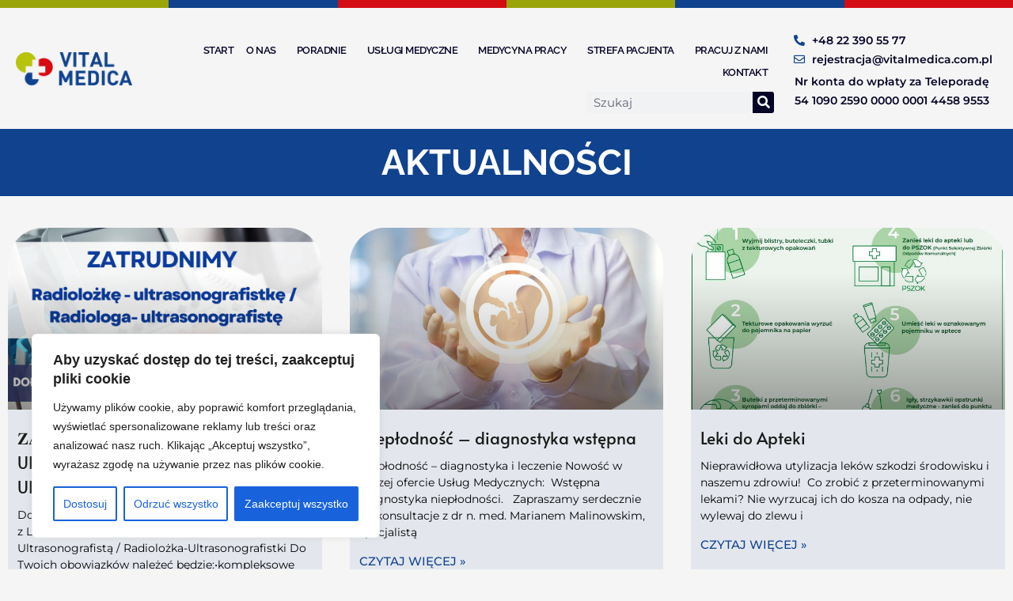

--- FILE ---
content_type: text/html; charset=UTF-8
request_url: https://vitalmedica.com.pl/aktualnosci/
body_size: 40367
content:
<!DOCTYPE html>
<html lang="pl-PL">
<head>
<meta charset="UTF-8">
<meta name="viewport" content="width=device-width, initial-scale=1">
	 <link rel="profile" href="https://gmpg.org/xfn/11"> 
	 <meta name='robots' content='index, follow, max-image-preview:large, max-snippet:-1, max-video-preview:-1' />
	<style>img:is([sizes="auto" i], [sizes^="auto," i]) { contain-intrinsic-size: 3000px 1500px }</style>
	
	<!-- This site is optimized with the Yoast SEO plugin v25.4 - https://yoast.com/wordpress/plugins/seo/ -->
	<title>AKTUALNOŚCI - VITAL MEDICA</title>
	<meta name="description" content="Aktualności w Vital Medica, zobacz co u nas słychać i jakie ciekawostki i nowości przygotowaliśmy dla Was!" />
	<link rel="canonical" href="https://vitalmedica.com.pl/aktualnosci/" />
	<meta property="og:locale" content="pl_PL" />
	<meta property="og:type" content="article" />
	<meta property="og:title" content="AKTUALNOŚCI - VITAL MEDICA" />
	<meta property="og:description" content="Aktualności w Vital Medica, zobacz co u nas słychać i jakie ciekawostki i nowości przygotowaliśmy dla Was!" />
	<meta property="og:url" content="https://vitalmedica.com.pl/aktualnosci/" />
	<meta property="og:site_name" content="VITAL MEDICA" />
	<meta property="article:publisher" content="https://www.facebook.com/przychodniaVitalMedica/" />
	<meta property="article:modified_time" content="2025-11-20T11:37:09+00:00" />
	<meta name="twitter:card" content="summary_large_image" />
	<meta name="twitter:label1" content="Szacowany czas czytania" />
	<meta name="twitter:data1" content="8 minut" />
	<script type="application/ld+json" class="yoast-schema-graph">{"@context":"https://schema.org","@graph":[{"@type":"WebPage","@id":"https://vitalmedica.com.pl/aktualnosci/","url":"https://vitalmedica.com.pl/aktualnosci/","name":"AKTUALNOŚCI - VITAL MEDICA","isPartOf":{"@id":"https://vitalmedica.com.pl/#website"},"datePublished":"2022-06-30T09:26:19+00:00","dateModified":"2025-11-20T11:37:09+00:00","description":"Aktualności w Vital Medica, zobacz co u nas słychać i jakie ciekawostki i nowości przygotowaliśmy dla Was!","breadcrumb":{"@id":"https://vitalmedica.com.pl/aktualnosci/#breadcrumb"},"inLanguage":"pl-PL","potentialAction":[{"@type":"ReadAction","target":["https://vitalmedica.com.pl/aktualnosci/"]}]},{"@type":"BreadcrumbList","@id":"https://vitalmedica.com.pl/aktualnosci/#breadcrumb","itemListElement":[{"@type":"ListItem","position":1,"name":"Strona główna","item":"https://vitalmedica.com.pl/"},{"@type":"ListItem","position":2,"name":"AKTUALNOŚCI"}]},{"@type":"WebSite","@id":"https://vitalmedica.com.pl/#website","url":"https://vitalmedica.com.pl/","name":"VITAL MEDICA | Poradnia medyczna Nowy Dwór Mazowiecki","description":"","publisher":{"@id":"https://vitalmedica.com.pl/#organization"},"potentialAction":[{"@type":"SearchAction","target":{"@type":"EntryPoint","urlTemplate":"https://vitalmedica.com.pl/?s={search_term_string}"},"query-input":{"@type":"PropertyValueSpecification","valueRequired":true,"valueName":"search_term_string"}}],"inLanguage":"pl-PL"},{"@type":"Organization","@id":"https://vitalmedica.com.pl/#organization","name":"VITAL MEDICA | Specjalistyczne poradnie medyczne","url":"https://vitalmedica.com.pl/","logo":{"@type":"ImageObject","inLanguage":"pl-PL","@id":"https://vitalmedica.com.pl/#/schema/logo/image/","url":"https://vitalmedica.com.pl/wp-content/uploads/2021/11/logotyp_vital_medica-rgb-400.png","contentUrl":"https://vitalmedica.com.pl/wp-content/uploads/2021/11/logotyp_vital_medica-rgb-400.png","width":300,"height":86,"caption":"VITAL MEDICA | Specjalistyczne poradnie medyczne"},"image":{"@id":"https://vitalmedica.com.pl/#/schema/logo/image/"},"sameAs":["https://www.facebook.com/przychodniaVitalMedica/"]}]}</script>
	<!-- / Yoast SEO plugin. -->


<link rel="alternate" type="application/rss+xml" title="VITAL MEDICA &raquo; Kanał z wpisami" href="https://vitalmedica.com.pl/feed/" />
<script>
window._wpemojiSettings = {"baseUrl":"https:\/\/s.w.org\/images\/core\/emoji\/16.0.1\/72x72\/","ext":".png","svgUrl":"https:\/\/s.w.org\/images\/core\/emoji\/16.0.1\/svg\/","svgExt":".svg","source":{"concatemoji":"https:\/\/vitalmedica.com.pl\/wp-includes\/js\/wp-emoji-release.min.js?ver=6.8.3"}};
/*! This file is auto-generated */
!function(s,n){var o,i,e;function c(e){try{var t={supportTests:e,timestamp:(new Date).valueOf()};sessionStorage.setItem(o,JSON.stringify(t))}catch(e){}}function p(e,t,n){e.clearRect(0,0,e.canvas.width,e.canvas.height),e.fillText(t,0,0);var t=new Uint32Array(e.getImageData(0,0,e.canvas.width,e.canvas.height).data),a=(e.clearRect(0,0,e.canvas.width,e.canvas.height),e.fillText(n,0,0),new Uint32Array(e.getImageData(0,0,e.canvas.width,e.canvas.height).data));return t.every(function(e,t){return e===a[t]})}function u(e,t){e.clearRect(0,0,e.canvas.width,e.canvas.height),e.fillText(t,0,0);for(var n=e.getImageData(16,16,1,1),a=0;a<n.data.length;a++)if(0!==n.data[a])return!1;return!0}function f(e,t,n,a){switch(t){case"flag":return n(e,"\ud83c\udff3\ufe0f\u200d\u26a7\ufe0f","\ud83c\udff3\ufe0f\u200b\u26a7\ufe0f")?!1:!n(e,"\ud83c\udde8\ud83c\uddf6","\ud83c\udde8\u200b\ud83c\uddf6")&&!n(e,"\ud83c\udff4\udb40\udc67\udb40\udc62\udb40\udc65\udb40\udc6e\udb40\udc67\udb40\udc7f","\ud83c\udff4\u200b\udb40\udc67\u200b\udb40\udc62\u200b\udb40\udc65\u200b\udb40\udc6e\u200b\udb40\udc67\u200b\udb40\udc7f");case"emoji":return!a(e,"\ud83e\udedf")}return!1}function g(e,t,n,a){var r="undefined"!=typeof WorkerGlobalScope&&self instanceof WorkerGlobalScope?new OffscreenCanvas(300,150):s.createElement("canvas"),o=r.getContext("2d",{willReadFrequently:!0}),i=(o.textBaseline="top",o.font="600 32px Arial",{});return e.forEach(function(e){i[e]=t(o,e,n,a)}),i}function t(e){var t=s.createElement("script");t.src=e,t.defer=!0,s.head.appendChild(t)}"undefined"!=typeof Promise&&(o="wpEmojiSettingsSupports",i=["flag","emoji"],n.supports={everything:!0,everythingExceptFlag:!0},e=new Promise(function(e){s.addEventListener("DOMContentLoaded",e,{once:!0})}),new Promise(function(t){var n=function(){try{var e=JSON.parse(sessionStorage.getItem(o));if("object"==typeof e&&"number"==typeof e.timestamp&&(new Date).valueOf()<e.timestamp+604800&&"object"==typeof e.supportTests)return e.supportTests}catch(e){}return null}();if(!n){if("undefined"!=typeof Worker&&"undefined"!=typeof OffscreenCanvas&&"undefined"!=typeof URL&&URL.createObjectURL&&"undefined"!=typeof Blob)try{var e="postMessage("+g.toString()+"("+[JSON.stringify(i),f.toString(),p.toString(),u.toString()].join(",")+"));",a=new Blob([e],{type:"text/javascript"}),r=new Worker(URL.createObjectURL(a),{name:"wpTestEmojiSupports"});return void(r.onmessage=function(e){c(n=e.data),r.terminate(),t(n)})}catch(e){}c(n=g(i,f,p,u))}t(n)}).then(function(e){for(var t in e)n.supports[t]=e[t],n.supports.everything=n.supports.everything&&n.supports[t],"flag"!==t&&(n.supports.everythingExceptFlag=n.supports.everythingExceptFlag&&n.supports[t]);n.supports.everythingExceptFlag=n.supports.everythingExceptFlag&&!n.supports.flag,n.DOMReady=!1,n.readyCallback=function(){n.DOMReady=!0}}).then(function(){return e}).then(function(){var e;n.supports.everything||(n.readyCallback(),(e=n.source||{}).concatemoji?t(e.concatemoji):e.wpemoji&&e.twemoji&&(t(e.twemoji),t(e.wpemoji)))}))}((window,document),window._wpemojiSettings);
</script>
<link rel='stylesheet' id='astra-theme-css-css' href='https://vitalmedica.com.pl/wp-content/themes/astra/assets/css/minified/main.min.css?ver=4.5.1' media='all' />
<style id='astra-theme-css-inline-css'>
.ast-no-sidebar .entry-content .alignfull {margin-left: calc( -50vw + 50%);margin-right: calc( -50vw + 50%);max-width: 100vw;width: 100vw;}.ast-no-sidebar .entry-content .alignwide {margin-left: calc(-41vw + 50%);margin-right: calc(-41vw + 50%);max-width: unset;width: unset;}.ast-no-sidebar .entry-content .alignfull .alignfull,.ast-no-sidebar .entry-content .alignfull .alignwide,.ast-no-sidebar .entry-content .alignwide .alignfull,.ast-no-sidebar .entry-content .alignwide .alignwide,.ast-no-sidebar .entry-content .wp-block-column .alignfull,.ast-no-sidebar .entry-content .wp-block-column .alignwide{width: 100%;margin-left: auto;margin-right: auto;}.wp-block-gallery,.blocks-gallery-grid {margin: 0;}.wp-block-separator {max-width: 100px;}.wp-block-separator.is-style-wide,.wp-block-separator.is-style-dots {max-width: none;}.entry-content .has-2-columns .wp-block-column:first-child {padding-right: 10px;}.entry-content .has-2-columns .wp-block-column:last-child {padding-left: 10px;}@media (max-width: 782px) {.entry-content .wp-block-columns .wp-block-column {flex-basis: 100%;}.entry-content .has-2-columns .wp-block-column:first-child {padding-right: 0;}.entry-content .has-2-columns .wp-block-column:last-child {padding-left: 0;}}body .entry-content .wp-block-latest-posts {margin-left: 0;}body .entry-content .wp-block-latest-posts li {list-style: none;}.ast-no-sidebar .ast-container .entry-content .wp-block-latest-posts {margin-left: 0;}.ast-header-break-point .entry-content .alignwide {margin-left: auto;margin-right: auto;}.entry-content .blocks-gallery-item img {margin-bottom: auto;}.wp-block-pullquote {border-top: 4px solid #555d66;border-bottom: 4px solid #555d66;color: #40464d;}:root{--ast-container-default-xlg-padding:6.67em;--ast-container-default-lg-padding:5.67em;--ast-container-default-slg-padding:4.34em;--ast-container-default-md-padding:3.34em;--ast-container-default-sm-padding:6.67em;--ast-container-default-xs-padding:2.4em;--ast-container-default-xxs-padding:1.4em;--ast-code-block-background:#EEEEEE;--ast-comment-inputs-background:#FAFAFA;}html{font-size:93.75%;}a,.page-title{color:var(--ast-global-color-0);}a:hover,a:focus{color:var(--ast-global-color-1);}body,button,input,select,textarea,.ast-button,.ast-custom-button{font-family:-apple-system,BlinkMacSystemFont,Segoe UI,Roboto,Oxygen-Sans,Ubuntu,Cantarell,Helvetica Neue,sans-serif;font-weight:inherit;font-size:15px;font-size:1rem;line-height:1.6em;}blockquote{color:var(--ast-global-color-3);}h1,.entry-content h1,h2,.entry-content h2,h3,.entry-content h3,h4,.entry-content h4,h5,.entry-content h5,h6,.entry-content h6,.site-title,.site-title a{font-weight:600;}.site-title{font-size:35px;font-size:2.3333333333333rem;display:block;}.site-header .site-description{font-size:15px;font-size:1rem;display:none;}.entry-title{font-size:30px;font-size:2rem;}h1,.entry-content h1{font-size:40px;font-size:2.6666666666667rem;font-weight:600;line-height:1.4em;}h2,.entry-content h2{font-size:30px;font-size:2rem;font-weight:600;line-height:1.25em;}h3,.entry-content h3{font-size:25px;font-size:1.6666666666667rem;font-weight:600;line-height:1.2em;}h4,.entry-content h4{font-size:20px;font-size:1.3333333333333rem;line-height:1.2em;font-weight:600;}h5,.entry-content h5{font-size:18px;font-size:1.2rem;line-height:1.2em;font-weight:600;}h6,.entry-content h6{font-size:15px;font-size:1rem;line-height:1.25em;font-weight:600;}::selection{background-color:var(--ast-global-color-0);color:#ffffff;}body,h1,.entry-title a,.entry-content h1,h2,.entry-content h2,h3,.entry-content h3,h4,.entry-content h4,h5,.entry-content h5,h6,.entry-content h6{color:var(--ast-global-color-3);}.tagcloud a:hover,.tagcloud a:focus,.tagcloud a.current-item{color:#ffffff;border-color:var(--ast-global-color-0);background-color:var(--ast-global-color-0);}input:focus,input[type="text"]:focus,input[type="email"]:focus,input[type="url"]:focus,input[type="password"]:focus,input[type="reset"]:focus,input[type="search"]:focus,textarea:focus{border-color:var(--ast-global-color-0);}input[type="radio"]:checked,input[type=reset],input[type="checkbox"]:checked,input[type="checkbox"]:hover:checked,input[type="checkbox"]:focus:checked,input[type=range]::-webkit-slider-thumb{border-color:var(--ast-global-color-0);background-color:var(--ast-global-color-0);box-shadow:none;}.site-footer a:hover + .post-count,.site-footer a:focus + .post-count{background:var(--ast-global-color-0);border-color:var(--ast-global-color-0);}.single .nav-links .nav-previous,.single .nav-links .nav-next{color:var(--ast-global-color-0);}.entry-meta,.entry-meta *{line-height:1.45;color:var(--ast-global-color-0);}.entry-meta a:hover,.entry-meta a:hover *,.entry-meta a:focus,.entry-meta a:focus *,.page-links > .page-link,.page-links .page-link:hover,.post-navigation a:hover{color:var(--ast-global-color-1);}#cat option,.secondary .calendar_wrap thead a,.secondary .calendar_wrap thead a:visited{color:var(--ast-global-color-0);}.secondary .calendar_wrap #today,.ast-progress-val span{background:var(--ast-global-color-0);}.secondary a:hover + .post-count,.secondary a:focus + .post-count{background:var(--ast-global-color-0);border-color:var(--ast-global-color-0);}.calendar_wrap #today > a{color:#ffffff;}.page-links .page-link,.single .post-navigation a{color:var(--ast-global-color-0);}.ast-search-menu-icon .search-form button.search-submit{padding:0 4px;}.ast-search-menu-icon form.search-form{padding-right:0;}.ast-search-menu-icon.slide-search input.search-field{width:0;}.ast-header-search .ast-search-menu-icon.ast-dropdown-active .search-form,.ast-header-search .ast-search-menu-icon.ast-dropdown-active .search-field:focus{border-color:var(--ast-global-color-0);transition:all 0.2s;}.search-form input.search-field:focus{outline:none;}.ast-archive-title{color:var(--ast-global-color-2);}.widget-title,.widget .wp-block-heading{font-size:21px;font-size:1.4rem;color:var(--ast-global-color-2);}.single .ast-author-details .author-title{color:var(--ast-global-color-1);}a:focus-visible,.ast-menu-toggle:focus-visible,.site .skip-link:focus-visible,.wp-block-loginout input:focus-visible,.wp-block-search.wp-block-search__button-inside .wp-block-search__inside-wrapper,.ast-header-navigation-arrow:focus-visible,.woocommerce .wc-proceed-to-checkout > .checkout-button:focus-visible,.woocommerce .woocommerce-MyAccount-navigation ul li a:focus-visible,.ast-orders-table__row .ast-orders-table__cell:focus-visible,.woocommerce .woocommerce-order-details .order-again > .button:focus-visible,.woocommerce .woocommerce-message a.button.wc-forward:focus-visible,.woocommerce #minus_qty:focus-visible,.woocommerce #plus_qty:focus-visible,a#ast-apply-coupon:focus-visible,.woocommerce .woocommerce-info a:focus-visible,.woocommerce .astra-shop-summary-wrap a:focus-visible,.woocommerce a.wc-forward:focus-visible,#ast-apply-coupon:focus-visible,.woocommerce-js .woocommerce-mini-cart-item a.remove:focus-visible{outline-style:dotted;outline-color:inherit;outline-width:thin;border-color:transparent;}input:focus,input[type="text"]:focus,input[type="email"]:focus,input[type="url"]:focus,input[type="password"]:focus,input[type="reset"]:focus,input[type="number"]:focus,textarea:focus,.wp-block-search__input:focus,[data-section="section-header-mobile-trigger"] .ast-button-wrap .ast-mobile-menu-trigger-minimal:focus,.ast-mobile-popup-drawer.active .menu-toggle-close:focus,.woocommerce-ordering select.orderby:focus,#ast-scroll-top:focus,#coupon_code:focus,.woocommerce-page #comment:focus,.woocommerce #reviews #respond input#submit:focus,.woocommerce a.add_to_cart_button:focus,.woocommerce .button.single_add_to_cart_button:focus,.woocommerce .woocommerce-cart-form button:focus,.woocommerce .woocommerce-cart-form__cart-item .quantity .qty:focus,.woocommerce .woocommerce-billing-fields .woocommerce-billing-fields__field-wrapper .woocommerce-input-wrapper > .input-text:focus,.woocommerce #order_comments:focus,.woocommerce #place_order:focus,.woocommerce .woocommerce-address-fields .woocommerce-address-fields__field-wrapper .woocommerce-input-wrapper > .input-text:focus,.woocommerce .woocommerce-MyAccount-content form button:focus,.woocommerce .woocommerce-MyAccount-content .woocommerce-EditAccountForm .woocommerce-form-row .woocommerce-Input.input-text:focus,.woocommerce .ast-woocommerce-container .woocommerce-pagination ul.page-numbers li a:focus,body #content .woocommerce form .form-row .select2-container--default .select2-selection--single:focus,#ast-coupon-code:focus,.woocommerce.woocommerce-js .quantity input[type=number]:focus,.woocommerce-js .woocommerce-mini-cart-item .quantity input[type=number]:focus,.woocommerce p#ast-coupon-trigger:focus{border-style:dotted;border-color:inherit;border-width:thin;outline-color:transparent;}.ast-logo-title-inline .site-logo-img{padding-right:1em;}.site-logo-img img{ transition:all 0.2s linear;}.ast-page-builder-template .hentry {margin: 0;}.ast-page-builder-template .site-content > .ast-container {max-width: 100%;padding: 0;}.ast-page-builder-template .site-content #primary {padding: 0;margin: 0;}.ast-page-builder-template .no-results {text-align: center;margin: 4em auto;}.ast-page-builder-template .ast-pagination {padding: 2em;}.ast-page-builder-template .entry-header.ast-no-title.ast-no-thumbnail {margin-top: 0;}.ast-page-builder-template .entry-header.ast-header-without-markup {margin-top: 0;margin-bottom: 0;}.ast-page-builder-template .entry-header.ast-no-title.ast-no-meta {margin-bottom: 0;}.ast-page-builder-template.single .post-navigation {padding-bottom: 2em;}.ast-page-builder-template.single-post .site-content > .ast-container {max-width: 100%;}.ast-page-builder-template .entry-header {margin-top: 4em;margin-left: auto;margin-right: auto;padding-left: 20px;padding-right: 20px;}.single.ast-page-builder-template .entry-header {padding-left: 20px;padding-right: 20px;}.ast-page-builder-template .ast-archive-description {margin: 4em auto 0;padding-left: 20px;padding-right: 20px;}.ast-page-builder-template.ast-no-sidebar .entry-content .alignwide {margin-left: 0;margin-right: 0;}@media (max-width:921px){#ast-desktop-header{display:none;}}@media (min-width:922px){#ast-mobile-header{display:none;}}.wp-block-buttons.aligncenter{justify-content:center;}@media (max-width:921px){.ast-theme-transparent-header #primary,.ast-theme-transparent-header #secondary{padding:0;}}@media (max-width:921px){.ast-plain-container.ast-no-sidebar #primary{padding:0;}}.ast-plain-container.ast-no-sidebar #primary{margin-top:0;margin-bottom:0;}@media (min-width:1200px){.wp-block-group .has-background{padding:20px;}}@media (min-width:1200px){.ast-no-sidebar.ast-separate-container .entry-content .wp-block-group.alignwide,.ast-no-sidebar.ast-separate-container .entry-content .wp-block-cover.alignwide{margin-left:-20px;margin-right:-20px;padding-left:20px;padding-right:20px;}.ast-no-sidebar.ast-separate-container .entry-content .wp-block-cover.alignfull,.ast-no-sidebar.ast-separate-container .entry-content .wp-block-group.alignfull{margin-left:-6.67em;margin-right:-6.67em;padding-left:6.67em;padding-right:6.67em;}}@media (min-width:1200px){.wp-block-cover-image.alignwide .wp-block-cover__inner-container,.wp-block-cover.alignwide .wp-block-cover__inner-container,.wp-block-cover-image.alignfull .wp-block-cover__inner-container,.wp-block-cover.alignfull .wp-block-cover__inner-container{width:100%;}}.wp-block-columns{margin-bottom:unset;}.wp-block-image.size-full{margin:2rem 0;}.wp-block-separator.has-background{padding:0;}.wp-block-gallery{margin-bottom:1.6em;}.wp-block-group{padding-top:4em;padding-bottom:4em;}.wp-block-group__inner-container .wp-block-columns:last-child,.wp-block-group__inner-container :last-child,.wp-block-table table{margin-bottom:0;}.blocks-gallery-grid{width:100%;}.wp-block-navigation-link__content{padding:5px 0;}.wp-block-group .wp-block-group .has-text-align-center,.wp-block-group .wp-block-column .has-text-align-center{max-width:100%;}.has-text-align-center{margin:0 auto;}@media (min-width:1200px){.wp-block-cover__inner-container,.alignwide .wp-block-group__inner-container,.alignfull .wp-block-group__inner-container{max-width:1200px;margin:0 auto;}.wp-block-group.alignnone,.wp-block-group.aligncenter,.wp-block-group.alignleft,.wp-block-group.alignright,.wp-block-group.alignwide,.wp-block-columns.alignwide{margin:2rem 0 1rem 0;}}@media (max-width:1200px){.wp-block-group{padding:3em;}.wp-block-group .wp-block-group{padding:1.5em;}.wp-block-columns,.wp-block-column{margin:1rem 0;}}@media (min-width:921px){.wp-block-columns .wp-block-group{padding:2em;}}@media (max-width:544px){.wp-block-cover-image .wp-block-cover__inner-container,.wp-block-cover .wp-block-cover__inner-container{width:unset;}.wp-block-cover,.wp-block-cover-image{padding:2em 0;}.wp-block-group,.wp-block-cover{padding:2em;}.wp-block-media-text__media img,.wp-block-media-text__media video{width:unset;max-width:100%;}.wp-block-media-text.has-background .wp-block-media-text__content{padding:1em;}}.wp-block-image.aligncenter{margin-left:auto;margin-right:auto;}.wp-block-table.aligncenter{margin-left:auto;margin-right:auto;}@media (min-width:544px){.entry-content .wp-block-media-text.has-media-on-the-right .wp-block-media-text__content{padding:0 8% 0 0;}.entry-content .wp-block-media-text .wp-block-media-text__content{padding:0 0 0 8%;}.ast-plain-container .site-content .entry-content .has-custom-content-position.is-position-bottom-left > *,.ast-plain-container .site-content .entry-content .has-custom-content-position.is-position-bottom-right > *,.ast-plain-container .site-content .entry-content .has-custom-content-position.is-position-top-left > *,.ast-plain-container .site-content .entry-content .has-custom-content-position.is-position-top-right > *,.ast-plain-container .site-content .entry-content .has-custom-content-position.is-position-center-right > *,.ast-plain-container .site-content .entry-content .has-custom-content-position.is-position-center-left > *{margin:0;}}@media (max-width:544px){.entry-content .wp-block-media-text .wp-block-media-text__content{padding:8% 0;}.wp-block-media-text .wp-block-media-text__media img{width:auto;max-width:100%;}}.wp-block-button.is-style-outline .wp-block-button__link{border-color:var(--ast-global-color-0);}div.wp-block-button.is-style-outline > .wp-block-button__link:not(.has-text-color),div.wp-block-button.wp-block-button__link.is-style-outline:not(.has-text-color){color:var(--ast-global-color-0);}.wp-block-button.is-style-outline .wp-block-button__link:hover,.wp-block-buttons .wp-block-button.is-style-outline .wp-block-button__link:focus,.wp-block-buttons .wp-block-button.is-style-outline > .wp-block-button__link:not(.has-text-color):hover,.wp-block-buttons .wp-block-button.wp-block-button__link.is-style-outline:not(.has-text-color):hover{color:#ffffff;background-color:var(--ast-global-color-1);border-color:var(--ast-global-color-1);}.post-page-numbers.current .page-link,.ast-pagination .page-numbers.current{color:#ffffff;border-color:var(--ast-global-color-0);background-color:var(--ast-global-color-0);border-radius:2px;}@media (min-width:544px){.entry-content > .alignleft{margin-right:20px;}.entry-content > .alignright{margin-left:20px;}}.wp-block-button.is-style-outline .wp-block-button__link,.ast-outline-button{border-color:var(--ast-global-color-0);font-family:inherit;font-weight:inherit;line-height:1em;background-color:transparent;}.wp-block-buttons .wp-block-button.is-style-outline > .wp-block-button__link:not(.has-text-color),.wp-block-buttons .wp-block-button.wp-block-button__link.is-style-outline:not(.has-text-color),.ast-outline-button{color:var(--ast-global-color-0);}.wp-block-button.is-style-outline .wp-block-button__link:hover,.wp-block-buttons .wp-block-button.is-style-outline .wp-block-button__link:focus,.wp-block-buttons .wp-block-button.is-style-outline > .wp-block-button__link:not(.has-text-color):hover,.wp-block-buttons .wp-block-button.wp-block-button__link.is-style-outline:not(.has-text-color):hover,.ast-outline-button:hover,.ast-outline-button:focus{color:#ffffff;background-color:var(--ast-global-color-1);border-color:var(--ast-global-color-1);}.entry-content[ast-blocks-layout] > figure{margin-bottom:1em;}h1.widget-title{font-weight:600;}h2.widget-title{font-weight:600;}h3.widget-title{font-weight:600;}@media (max-width:921px){.ast-separate-container #primary,.ast-separate-container #secondary{padding:1.5em 0;}#primary,#secondary{padding:1.5em 0;margin:0;}.ast-left-sidebar #content > .ast-container{display:flex;flex-direction:column-reverse;width:100%;}.ast-separate-container .ast-article-post,.ast-separate-container .ast-article-single{padding:1.5em 2.14em;}.ast-author-box img.avatar{margin:20px 0 0 0;}}@media (min-width:922px){.ast-separate-container.ast-right-sidebar #primary,.ast-separate-container.ast-left-sidebar #primary{border:0;}.search-no-results.ast-separate-container #primary{margin-bottom:4em;}}.wp-block-button .wp-block-button__link{color:#ffffff;}.wp-block-button .wp-block-button__link:hover,.wp-block-button .wp-block-button__link:focus{color:#ffffff;background-color:var(--ast-global-color-1);border-color:var(--ast-global-color-1);}.elementor-widget-heading h1.elementor-heading-title{line-height:1.4em;}.elementor-widget-heading h2.elementor-heading-title{line-height:1.25em;}.elementor-widget-heading h3.elementor-heading-title{line-height:1.2em;}.elementor-widget-heading h4.elementor-heading-title{line-height:1.2em;}.elementor-widget-heading h5.elementor-heading-title{line-height:1.2em;}.elementor-widget-heading h6.elementor-heading-title{line-height:1.25em;}.wp-block-button .wp-block-button__link{border-color:var(--ast-global-color-0);background-color:var(--ast-global-color-0);color:#ffffff;font-family:inherit;font-weight:inherit;line-height:1em;padding-top:15px;padding-right:30px;padding-bottom:15px;padding-left:30px;}@media (max-width:921px){.wp-block-button .wp-block-button__link{padding-top:14px;padding-right:28px;padding-bottom:14px;padding-left:28px;}}@media (max-width:544px){.wp-block-button .wp-block-button__link{padding-top:12px;padding-right:24px;padding-bottom:12px;padding-left:24px;}}.menu-toggle,button,.ast-button,.ast-custom-button,.button,input#submit,input[type="button"],input[type="submit"],input[type="reset"],form[CLASS*="wp-block-search__"].wp-block-search .wp-block-search__inside-wrapper .wp-block-search__button{border-style:solid;border-top-width:0;border-right-width:0;border-left-width:0;border-bottom-width:0;color:#ffffff;border-color:var(--ast-global-color-0);background-color:var(--ast-global-color-0);padding-top:15px;padding-right:30px;padding-bottom:15px;padding-left:30px;font-family:inherit;font-weight:inherit;line-height:1em;}button:focus,.menu-toggle:hover,button:hover,.ast-button:hover,.ast-custom-button:hover .button:hover,.ast-custom-button:hover ,input[type=reset]:hover,input[type=reset]:focus,input#submit:hover,input#submit:focus,input[type="button"]:hover,input[type="button"]:focus,input[type="submit"]:hover,input[type="submit"]:focus,form[CLASS*="wp-block-search__"].wp-block-search .wp-block-search__inside-wrapper .wp-block-search__button:hover,form[CLASS*="wp-block-search__"].wp-block-search .wp-block-search__inside-wrapper .wp-block-search__button:focus{color:#ffffff;background-color:var(--ast-global-color-1);border-color:var(--ast-global-color-1);}@media (max-width:921px){.menu-toggle,button,.ast-button,.ast-custom-button,.button,input#submit,input[type="button"],input[type="submit"],input[type="reset"],form[CLASS*="wp-block-search__"].wp-block-search .wp-block-search__inside-wrapper .wp-block-search__button{padding-top:14px;padding-right:28px;padding-bottom:14px;padding-left:28px;}}@media (max-width:544px){.menu-toggle,button,.ast-button,.ast-custom-button,.button,input#submit,input[type="button"],input[type="submit"],input[type="reset"],form[CLASS*="wp-block-search__"].wp-block-search .wp-block-search__inside-wrapper .wp-block-search__button{padding-top:12px;padding-right:24px;padding-bottom:12px;padding-left:24px;}}@media (max-width:921px){.ast-mobile-header-stack .main-header-bar .ast-search-menu-icon{display:inline-block;}.ast-header-break-point.ast-header-custom-item-outside .ast-mobile-header-stack .main-header-bar .ast-search-icon{margin:0;}.ast-comment-avatar-wrap img{max-width:2.5em;}.ast-separate-container .ast-comment-list li.depth-1{padding:1.5em 2.14em;}.ast-separate-container .comment-respond{padding:2em 2.14em;}.ast-comment-meta{padding:0 1.8888em 1.3333em;}}@media (min-width:544px){.ast-container{max-width:100%;}}@media (max-width:544px){.ast-separate-container .ast-article-post,.ast-separate-container .ast-article-single,.ast-separate-container .comments-title,.ast-separate-container .ast-archive-description{padding:1.5em 1em;}.ast-separate-container #content .ast-container{padding-left:0.54em;padding-right:0.54em;}.ast-separate-container .ast-comment-list li.depth-1{padding:1.5em 1em;margin-bottom:1.5em;}.ast-separate-container .ast-comment-list .bypostauthor{padding:.5em;}.ast-search-menu-icon.ast-dropdown-active .search-field{width:170px;}}body,.ast-separate-container{background-color:var(--ast-global-color-4);;}.ast-no-sidebar.ast-separate-container .entry-content .alignfull {margin-left: -6.67em;margin-right: -6.67em;width: auto;}@media (max-width: 1200px) {.ast-no-sidebar.ast-separate-container .entry-content .alignfull {margin-left: -2.4em;margin-right: -2.4em;}}@media (max-width: 768px) {.ast-no-sidebar.ast-separate-container .entry-content .alignfull {margin-left: -2.14em;margin-right: -2.14em;}}@media (max-width: 544px) {.ast-no-sidebar.ast-separate-container .entry-content .alignfull {margin-left: -1em;margin-right: -1em;}}.ast-no-sidebar.ast-separate-container .entry-content .alignwide {margin-left: -20px;margin-right: -20px;}.ast-no-sidebar.ast-separate-container .entry-content .wp-block-column .alignfull,.ast-no-sidebar.ast-separate-container .entry-content .wp-block-column .alignwide {margin-left: auto;margin-right: auto;width: 100%;}@media (max-width:921px){.site-title{display:block;}.site-header .site-description{display:none;}.entry-title{font-size:30px;}h1,.entry-content h1{font-size:30px;}h2,.entry-content h2{font-size:25px;}h3,.entry-content h3{font-size:20px;}}@media (max-width:544px){.site-title{display:block;}.site-header .site-description{display:none;}.entry-title{font-size:30px;}h1,.entry-content h1{font-size:30px;}h2,.entry-content h2{font-size:25px;}h3,.entry-content h3{font-size:20px;}}@media (max-width:921px){html{font-size:85.5%;}}@media (max-width:544px){html{font-size:85.5%;}}@media (min-width:922px){.ast-container{max-width:1240px;}}@media (min-width:922px){.site-content .ast-container{display:flex;}}@media (max-width:921px){.site-content .ast-container{flex-direction:column;}}@media (min-width:922px){.main-header-menu .sub-menu .menu-item.ast-left-align-sub-menu:hover > .sub-menu,.main-header-menu .sub-menu .menu-item.ast-left-align-sub-menu.focus > .sub-menu{margin-left:-0px;}}.wp-block-search {margin-bottom: 20px;}.wp-block-site-tagline {margin-top: 20px;}form.wp-block-search .wp-block-search__input,.wp-block-search.wp-block-search__button-inside .wp-block-search__inside-wrapper {border-color: #eaeaea;background: #fafafa;}.wp-block-search.wp-block-search__button-inside .wp-block-search__inside-wrapper .wp-block-search__input:focus,.wp-block-loginout input:focus {outline: thin dotted;}.wp-block-loginout input:focus {border-color: transparent;} form.wp-block-search .wp-block-search__inside-wrapper .wp-block-search__input {padding: 12px;}form.wp-block-search .wp-block-search__button svg {fill: currentColor;width: 20px;height: 20px;}.wp-block-loginout p label {display: block;}.wp-block-loginout p:not(.login-remember):not(.login-submit) input {width: 100%;}.wp-block-loginout .login-remember input {width: 1.1rem;height: 1.1rem;margin: 0 5px 4px 0;vertical-align: middle;}blockquote {padding: 1.2em;}:root .has-ast-global-color-0-color{color:var(--ast-global-color-0);}:root .has-ast-global-color-0-background-color{background-color:var(--ast-global-color-0);}:root .wp-block-button .has-ast-global-color-0-color{color:var(--ast-global-color-0);}:root .wp-block-button .has-ast-global-color-0-background-color{background-color:var(--ast-global-color-0);}:root .has-ast-global-color-1-color{color:var(--ast-global-color-1);}:root .has-ast-global-color-1-background-color{background-color:var(--ast-global-color-1);}:root .wp-block-button .has-ast-global-color-1-color{color:var(--ast-global-color-1);}:root .wp-block-button .has-ast-global-color-1-background-color{background-color:var(--ast-global-color-1);}:root .has-ast-global-color-2-color{color:var(--ast-global-color-2);}:root .has-ast-global-color-2-background-color{background-color:var(--ast-global-color-2);}:root .wp-block-button .has-ast-global-color-2-color{color:var(--ast-global-color-2);}:root .wp-block-button .has-ast-global-color-2-background-color{background-color:var(--ast-global-color-2);}:root .has-ast-global-color-3-color{color:var(--ast-global-color-3);}:root .has-ast-global-color-3-background-color{background-color:var(--ast-global-color-3);}:root .wp-block-button .has-ast-global-color-3-color{color:var(--ast-global-color-3);}:root .wp-block-button .has-ast-global-color-3-background-color{background-color:var(--ast-global-color-3);}:root .has-ast-global-color-4-color{color:var(--ast-global-color-4);}:root .has-ast-global-color-4-background-color{background-color:var(--ast-global-color-4);}:root .wp-block-button .has-ast-global-color-4-color{color:var(--ast-global-color-4);}:root .wp-block-button .has-ast-global-color-4-background-color{background-color:var(--ast-global-color-4);}:root .has-ast-global-color-5-color{color:var(--ast-global-color-5);}:root .has-ast-global-color-5-background-color{background-color:var(--ast-global-color-5);}:root .wp-block-button .has-ast-global-color-5-color{color:var(--ast-global-color-5);}:root .wp-block-button .has-ast-global-color-5-background-color{background-color:var(--ast-global-color-5);}:root .has-ast-global-color-6-color{color:var(--ast-global-color-6);}:root .has-ast-global-color-6-background-color{background-color:var(--ast-global-color-6);}:root .wp-block-button .has-ast-global-color-6-color{color:var(--ast-global-color-6);}:root .wp-block-button .has-ast-global-color-6-background-color{background-color:var(--ast-global-color-6);}:root .has-ast-global-color-7-color{color:var(--ast-global-color-7);}:root .has-ast-global-color-7-background-color{background-color:var(--ast-global-color-7);}:root .wp-block-button .has-ast-global-color-7-color{color:var(--ast-global-color-7);}:root .wp-block-button .has-ast-global-color-7-background-color{background-color:var(--ast-global-color-7);}:root .has-ast-global-color-8-color{color:var(--ast-global-color-8);}:root .has-ast-global-color-8-background-color{background-color:var(--ast-global-color-8);}:root .wp-block-button .has-ast-global-color-8-color{color:var(--ast-global-color-8);}:root .wp-block-button .has-ast-global-color-8-background-color{background-color:var(--ast-global-color-8);}:root{--ast-global-color-0:#0170B9;--ast-global-color-1:#3a3a3a;--ast-global-color-2:#3a3a3a;--ast-global-color-3:#4B4F58;--ast-global-color-4:#F5F5F5;--ast-global-color-5:#FFFFFF;--ast-global-color-6:#E5E5E5;--ast-global-color-7:#424242;--ast-global-color-8:#000000;}:root {--ast-border-color : #dddddd;}.ast-single-entry-banner {-js-display: flex;display: flex;flex-direction: column;justify-content: center;text-align: center;position: relative;background: #eeeeee;}.ast-single-entry-banner[data-banner-layout="layout-1"] {max-width: 1200px;background: inherit;padding: 20px 0;}.ast-single-entry-banner[data-banner-width-type="custom"] {margin: 0 auto;width: 100%;}.ast-single-entry-banner + .site-content .entry-header {margin-bottom: 0;}header.entry-header > *:not(:last-child){margin-bottom:10px;}.ast-archive-entry-banner {-js-display: flex;display: flex;flex-direction: column;justify-content: center;text-align: center;position: relative;background: #eeeeee;}.ast-archive-entry-banner[data-banner-width-type="custom"] {margin: 0 auto;width: 100%;}.ast-archive-entry-banner[data-banner-layout="layout-1"] {background: inherit;padding: 20px 0;text-align: left;}body.archive .ast-archive-description{max-width:1200px;width:100%;text-align:left;padding-top:3em;padding-right:3em;padding-bottom:3em;padding-left:3em;}body.archive .ast-archive-description .ast-archive-title,body.archive .ast-archive-description .ast-archive-title *{font-size:40px;font-size:2.6666666666667rem;}body.archive .ast-archive-description > *:not(:last-child){margin-bottom:10px;}@media (max-width:921px){body.archive .ast-archive-description{text-align:left;}}@media (max-width:544px){body.archive .ast-archive-description{text-align:left;}}.ast-breadcrumbs .trail-browse,.ast-breadcrumbs .trail-items,.ast-breadcrumbs .trail-items li{display:inline-block;margin:0;padding:0;border:none;background:inherit;text-indent:0;text-decoration:none;}.ast-breadcrumbs .trail-browse{font-size:inherit;font-style:inherit;font-weight:inherit;color:inherit;}.ast-breadcrumbs .trail-items{list-style:none;}.trail-items li::after{padding:0 0.3em;content:"\00bb";}.trail-items li:last-of-type::after{display:none;}h1,.entry-content h1,h2,.entry-content h2,h3,.entry-content h3,h4,.entry-content h4,h5,.entry-content h5,h6,.entry-content h6{color:var(--ast-global-color-2);}.entry-title a{color:var(--ast-global-color-2);}@media (max-width:921px){.ast-builder-grid-row-container.ast-builder-grid-row-tablet-3-firstrow .ast-builder-grid-row > *:first-child,.ast-builder-grid-row-container.ast-builder-grid-row-tablet-3-lastrow .ast-builder-grid-row > *:last-child{grid-column:1 / -1;}}@media (max-width:544px){.ast-builder-grid-row-container.ast-builder-grid-row-mobile-3-firstrow .ast-builder-grid-row > *:first-child,.ast-builder-grid-row-container.ast-builder-grid-row-mobile-3-lastrow .ast-builder-grid-row > *:last-child{grid-column:1 / -1;}}.ast-builder-layout-element[data-section="title_tagline"]{display:flex;}@media (max-width:921px){.ast-header-break-point .ast-builder-layout-element[data-section="title_tagline"]{display:flex;}}@media (max-width:544px){.ast-header-break-point .ast-builder-layout-element[data-section="title_tagline"]{display:flex;}}.ast-builder-menu-1{font-family:inherit;font-weight:inherit;}.ast-builder-menu-1 .sub-menu,.ast-builder-menu-1 .inline-on-mobile .sub-menu{border-top-width:2px;border-bottom-width:0px;border-right-width:0px;border-left-width:0px;border-color:var(--ast-global-color-0);border-style:solid;}.ast-builder-menu-1 .main-header-menu > .menu-item > .sub-menu,.ast-builder-menu-1 .main-header-menu > .menu-item > .astra-full-megamenu-wrapper{margin-top:0px;}.ast-desktop .ast-builder-menu-1 .main-header-menu > .menu-item > .sub-menu:before,.ast-desktop .ast-builder-menu-1 .main-header-menu > .menu-item > .astra-full-megamenu-wrapper:before{height:calc( 0px + 5px );}.ast-desktop .ast-builder-menu-1 .menu-item .sub-menu .menu-link{border-style:none;}@media (max-width:921px){.ast-header-break-point .ast-builder-menu-1 .menu-item.menu-item-has-children > .ast-menu-toggle{top:0;}.ast-builder-menu-1 .inline-on-mobile .menu-item.menu-item-has-children > .ast-menu-toggle{right:-15px;}.ast-builder-menu-1 .menu-item-has-children > .menu-link:after{content:unset;}.ast-builder-menu-1 .main-header-menu > .menu-item > .sub-menu,.ast-builder-menu-1 .main-header-menu > .menu-item > .astra-full-megamenu-wrapper{margin-top:0;}}@media (max-width:544px){.ast-header-break-point .ast-builder-menu-1 .menu-item.menu-item-has-children > .ast-menu-toggle{top:0;}.ast-builder-menu-1 .main-header-menu > .menu-item > .sub-menu,.ast-builder-menu-1 .main-header-menu > .menu-item > .astra-full-megamenu-wrapper{margin-top:0;}}.ast-builder-menu-1{display:flex;}@media (max-width:921px){.ast-header-break-point .ast-builder-menu-1{display:flex;}}@media (max-width:544px){.ast-header-break-point .ast-builder-menu-1{display:flex;}}.site-below-footer-wrap{padding-top:20px;padding-bottom:20px;}.site-below-footer-wrap[data-section="section-below-footer-builder"]{background-color:#eeeeee;;min-height:80px;}.site-below-footer-wrap[data-section="section-below-footer-builder"] .ast-builder-grid-row{max-width:1200px;min-height:80px;margin-left:auto;margin-right:auto;}.site-below-footer-wrap[data-section="section-below-footer-builder"] .ast-builder-grid-row,.site-below-footer-wrap[data-section="section-below-footer-builder"] .site-footer-section{align-items:flex-start;}.site-below-footer-wrap[data-section="section-below-footer-builder"].ast-footer-row-inline .site-footer-section{display:flex;margin-bottom:0;}.ast-builder-grid-row-full .ast-builder-grid-row{grid-template-columns:1fr;}@media (max-width:921px){.site-below-footer-wrap[data-section="section-below-footer-builder"].ast-footer-row-tablet-inline .site-footer-section{display:flex;margin-bottom:0;}.site-below-footer-wrap[data-section="section-below-footer-builder"].ast-footer-row-tablet-stack .site-footer-section{display:block;margin-bottom:10px;}.ast-builder-grid-row-container.ast-builder-grid-row-tablet-full .ast-builder-grid-row{grid-template-columns:1fr;}}@media (max-width:544px){.site-below-footer-wrap[data-section="section-below-footer-builder"].ast-footer-row-mobile-inline .site-footer-section{display:flex;margin-bottom:0;}.site-below-footer-wrap[data-section="section-below-footer-builder"].ast-footer-row-mobile-stack .site-footer-section{display:block;margin-bottom:10px;}.ast-builder-grid-row-container.ast-builder-grid-row-mobile-full .ast-builder-grid-row{grid-template-columns:1fr;}}.site-below-footer-wrap[data-section="section-below-footer-builder"]{display:grid;}@media (max-width:921px){.ast-header-break-point .site-below-footer-wrap[data-section="section-below-footer-builder"]{display:grid;}}@media (max-width:544px){.ast-header-break-point .site-below-footer-wrap[data-section="section-below-footer-builder"]{display:grid;}}.ast-footer-copyright{text-align:center;}.ast-footer-copyright {color:var(--ast-global-color-3);}@media (max-width:921px){.ast-footer-copyright{text-align:center;}}@media (max-width:544px){.ast-footer-copyright{text-align:center;}}.ast-footer-copyright.ast-builder-layout-element{display:flex;}@media (max-width:921px){.ast-header-break-point .ast-footer-copyright.ast-builder-layout-element{display:flex;}}@media (max-width:544px){.ast-header-break-point .ast-footer-copyright.ast-builder-layout-element{display:flex;}}.footer-widget-area.widget-area.site-footer-focus-item{width:auto;}.elementor-widget-heading .elementor-heading-title{margin:0;}.elementor-page .ast-menu-toggle{color:unset !important;background:unset !important;}.elementor-post.elementor-grid-item.hentry{margin-bottom:0;}.woocommerce div.product .elementor-element.elementor-products-grid .related.products ul.products li.product,.elementor-element .elementor-wc-products .woocommerce[class*='columns-'] ul.products li.product{width:auto;margin:0;float:none;}.elementor-toc__list-wrapper{margin:0;}body .elementor hr{background-color:#ccc;margin:0;}.ast-left-sidebar .elementor-section.elementor-section-stretched,.ast-right-sidebar .elementor-section.elementor-section-stretched{max-width:100%;left:0 !important;}.elementor-template-full-width .ast-container{display:block;}.elementor-screen-only,.screen-reader-text,.screen-reader-text span,.ui-helper-hidden-accessible{top:0 !important;}@media (max-width:544px){.elementor-element .elementor-wc-products .woocommerce[class*="columns-"] ul.products li.product{width:auto;margin:0;}.elementor-element .woocommerce .woocommerce-result-count{float:none;}}.ast-desktop .ast-mega-menu-enabled .ast-builder-menu-1 div:not( .astra-full-megamenu-wrapper) .sub-menu,.ast-builder-menu-1 .inline-on-mobile .sub-menu,.ast-desktop .ast-builder-menu-1 .astra-full-megamenu-wrapper,.ast-desktop .ast-builder-menu-1 .menu-item .sub-menu{box-shadow:0px 4px 10px -2px rgba(0,0,0,0.1);}.ast-desktop .ast-mobile-popup-drawer.active .ast-mobile-popup-inner{max-width:35%;}@media (max-width:921px){.ast-mobile-popup-drawer.active .ast-mobile-popup-inner{max-width:90%;}}@media (max-width:544px){.ast-mobile-popup-drawer.active .ast-mobile-popup-inner{max-width:90%;}}.ast-header-break-point .main-header-bar{border-bottom-width:1px;}@media (min-width:922px){.main-header-bar{border-bottom-width:1px;}}.main-header-menu .menu-item,#astra-footer-menu .menu-item,.main-header-bar .ast-masthead-custom-menu-items{-js-display:flex;display:flex;-webkit-box-pack:center;-webkit-justify-content:center;-moz-box-pack:center;-ms-flex-pack:center;justify-content:center;-webkit-box-orient:vertical;-webkit-box-direction:normal;-webkit-flex-direction:column;-moz-box-orient:vertical;-moz-box-direction:normal;-ms-flex-direction:column;flex-direction:column;}.main-header-menu > .menu-item > .menu-link,#astra-footer-menu > .menu-item > .menu-link{height:100%;-webkit-box-align:center;-webkit-align-items:center;-moz-box-align:center;-ms-flex-align:center;align-items:center;-js-display:flex;display:flex;}.ast-header-break-point .main-navigation ul .menu-item .menu-link .icon-arrow:first-of-type svg{top:.2em;margin-top:0px;margin-left:0px;width:.65em;transform:translate(0,-2px) rotateZ(270deg);}.ast-mobile-popup-content .ast-submenu-expanded > .ast-menu-toggle{transform:rotateX(180deg);overflow-y:auto;}.ast-separate-container .blog-layout-1,.ast-separate-container .blog-layout-2,.ast-separate-container .blog-layout-3{background-color:transparent;background-image:none;}.ast-separate-container .ast-article-post{background-color:var(--ast-global-color-5);;}@media (max-width:921px){.ast-separate-container .ast-article-post{background-color:var(--ast-global-color-5);;}}@media (max-width:544px){.ast-separate-container .ast-article-post{background-color:var(--ast-global-color-5);;}}.ast-separate-container .ast-article-single:not(.ast-related-post),.ast-separate-container .comments-area .comment-respond,.ast-separate-container .comments-area .ast-comment-list li,.woocommerce.ast-separate-container .ast-woocommerce-container,.ast-separate-container .error-404,.ast-separate-container .no-results,.single.ast-separate-container.ast-author-meta,.ast-separate-container .related-posts-title-wrapper,.ast-separate-container .comments-count-wrapper,.ast-box-layout.ast-plain-container .site-content,.ast-padded-layout.ast-plain-container .site-content,.ast-separate-container .comments-area .comments-title,.ast-separate-container .ast-archive-description{background-color:var(--ast-global-color-5);;}@media (max-width:921px){.ast-separate-container .ast-article-single:not(.ast-related-post),.ast-separate-container .comments-area .comment-respond,.ast-separate-container .comments-area .ast-comment-list li,.woocommerce.ast-separate-container .ast-woocommerce-container,.ast-separate-container .error-404,.ast-separate-container .no-results,.single.ast-separate-container.ast-author-meta,.ast-separate-container .related-posts-title-wrapper,.ast-separate-container .comments-count-wrapper,.ast-box-layout.ast-plain-container .site-content,.ast-padded-layout.ast-plain-container .site-content,.ast-separate-container .comments-area .comments-title,.ast-separate-container .ast-archive-description{background-color:var(--ast-global-color-5);;}}@media (max-width:544px){.ast-separate-container .ast-article-single:not(.ast-related-post),.ast-separate-container .comments-area .comment-respond,.ast-separate-container .comments-area .ast-comment-list li,.woocommerce.ast-separate-container .ast-woocommerce-container,.ast-separate-container .error-404,.ast-separate-container .no-results,.single.ast-separate-container.ast-author-meta,.ast-separate-container .related-posts-title-wrapper,.ast-separate-container .comments-count-wrapper,.ast-box-layout.ast-plain-container .site-content,.ast-padded-layout.ast-plain-container .site-content,.ast-separate-container .comments-area .comments-title,.ast-separate-container .ast-archive-description{background-color:var(--ast-global-color-5);;}}.ast-separate-container.ast-two-container #secondary .widget{background-color:var(--ast-global-color-5);;}@media (max-width:921px){.ast-separate-container.ast-two-container #secondary .widget{background-color:var(--ast-global-color-5);;}}@media (max-width:544px){.ast-separate-container.ast-two-container #secondary .widget{background-color:var(--ast-global-color-5);;}}.ast-mobile-header-content > *,.ast-desktop-header-content > * {padding: 10px 0;height: auto;}.ast-mobile-header-content > *:first-child,.ast-desktop-header-content > *:first-child {padding-top: 10px;}.ast-mobile-header-content > .ast-builder-menu,.ast-desktop-header-content > .ast-builder-menu {padding-top: 0;}.ast-mobile-header-content > *:last-child,.ast-desktop-header-content > *:last-child {padding-bottom: 0;}.ast-mobile-header-content .ast-search-menu-icon.ast-inline-search label,.ast-desktop-header-content .ast-search-menu-icon.ast-inline-search label {width: 100%;}.ast-desktop-header-content .main-header-bar-navigation .ast-submenu-expanded > .ast-menu-toggle::before {transform: rotateX(180deg);}#ast-desktop-header .ast-desktop-header-content,.ast-mobile-header-content .ast-search-icon,.ast-desktop-header-content .ast-search-icon,.ast-mobile-header-wrap .ast-mobile-header-content,.ast-main-header-nav-open.ast-popup-nav-open .ast-mobile-header-wrap .ast-mobile-header-content,.ast-main-header-nav-open.ast-popup-nav-open .ast-desktop-header-content {display: none;}.ast-main-header-nav-open.ast-header-break-point #ast-desktop-header .ast-desktop-header-content,.ast-main-header-nav-open.ast-header-break-point .ast-mobile-header-wrap .ast-mobile-header-content {display: block;}.ast-desktop .ast-desktop-header-content .astra-menu-animation-slide-up > .menu-item > .sub-menu,.ast-desktop .ast-desktop-header-content .astra-menu-animation-slide-up > .menu-item .menu-item > .sub-menu,.ast-desktop .ast-desktop-header-content .astra-menu-animation-slide-down > .menu-item > .sub-menu,.ast-desktop .ast-desktop-header-content .astra-menu-animation-slide-down > .menu-item .menu-item > .sub-menu,.ast-desktop .ast-desktop-header-content .astra-menu-animation-fade > .menu-item > .sub-menu,.ast-desktop .ast-desktop-header-content .astra-menu-animation-fade > .menu-item .menu-item > .sub-menu {opacity: 1;visibility: visible;}.ast-hfb-header.ast-default-menu-enable.ast-header-break-point .ast-mobile-header-wrap .ast-mobile-header-content .main-header-bar-navigation {width: unset;margin: unset;}.ast-mobile-header-content.content-align-flex-end .main-header-bar-navigation .menu-item-has-children > .ast-menu-toggle,.ast-desktop-header-content.content-align-flex-end .main-header-bar-navigation .menu-item-has-children > .ast-menu-toggle {left: calc( 20px - 0.907em);right: auto;}.ast-mobile-header-content .ast-search-menu-icon,.ast-mobile-header-content .ast-search-menu-icon.slide-search,.ast-desktop-header-content .ast-search-menu-icon,.ast-desktop-header-content .ast-search-menu-icon.slide-search {width: 100%;position: relative;display: block;right: auto;transform: none;}.ast-mobile-header-content .ast-search-menu-icon.slide-search .search-form,.ast-mobile-header-content .ast-search-menu-icon .search-form,.ast-desktop-header-content .ast-search-menu-icon.slide-search .search-form,.ast-desktop-header-content .ast-search-menu-icon .search-form {right: 0;visibility: visible;opacity: 1;position: relative;top: auto;transform: none;padding: 0;display: block;overflow: hidden;}.ast-mobile-header-content .ast-search-menu-icon.ast-inline-search .search-field,.ast-mobile-header-content .ast-search-menu-icon .search-field,.ast-desktop-header-content .ast-search-menu-icon.ast-inline-search .search-field,.ast-desktop-header-content .ast-search-menu-icon .search-field {width: 100%;padding-right: 5.5em;}.ast-mobile-header-content .ast-search-menu-icon .search-submit,.ast-desktop-header-content .ast-search-menu-icon .search-submit {display: block;position: absolute;height: 100%;top: 0;right: 0;padding: 0 1em;border-radius: 0;}.ast-hfb-header.ast-default-menu-enable.ast-header-break-point .ast-mobile-header-wrap .ast-mobile-header-content .main-header-bar-navigation ul .sub-menu .menu-link {padding-left: 30px;}.ast-hfb-header.ast-default-menu-enable.ast-header-break-point .ast-mobile-header-wrap .ast-mobile-header-content .main-header-bar-navigation .sub-menu .menu-item .menu-item .menu-link {padding-left: 40px;}.ast-mobile-popup-drawer.active .ast-mobile-popup-inner{background-color:#ffffff;;}.ast-mobile-header-wrap .ast-mobile-header-content,.ast-desktop-header-content{background-color:#ffffff;;}.ast-mobile-popup-content > *,.ast-mobile-header-content > *,.ast-desktop-popup-content > *,.ast-desktop-header-content > *{padding-top:0px;padding-bottom:0px;}.content-align-flex-start .ast-builder-layout-element{justify-content:flex-start;}.content-align-flex-start .main-header-menu{text-align:left;}.ast-mobile-popup-drawer.active .menu-toggle-close{color:#3a3a3a;}.ast-mobile-header-wrap .ast-primary-header-bar,.ast-primary-header-bar .site-primary-header-wrap{min-height:70px;}.ast-desktop .ast-primary-header-bar .main-header-menu > .menu-item{line-height:70px;}.ast-header-break-point #masthead .ast-mobile-header-wrap .ast-primary-header-bar,.ast-header-break-point #masthead .ast-mobile-header-wrap .ast-below-header-bar,.ast-header-break-point #masthead .ast-mobile-header-wrap .ast-above-header-bar{padding-left:20px;padding-right:20px;}.ast-header-break-point .ast-primary-header-bar{border-bottom-width:1px;border-bottom-color:#eaeaea;border-bottom-style:solid;}@media (min-width:922px){.ast-primary-header-bar{border-bottom-width:1px;border-bottom-color:#eaeaea;border-bottom-style:solid;}}.ast-primary-header-bar{background-color:#ffffff;;}.ast-primary-header-bar{display:block;}@media (max-width:921px){.ast-header-break-point .ast-primary-header-bar{display:grid;}}@media (max-width:544px){.ast-header-break-point .ast-primary-header-bar{display:grid;}}[data-section="section-header-mobile-trigger"] .ast-button-wrap .ast-mobile-menu-trigger-minimal{color:var(--ast-global-color-0);border:none;background:transparent;}[data-section="section-header-mobile-trigger"] .ast-button-wrap .mobile-menu-toggle-icon .ast-mobile-svg{width:20px;height:20px;fill:var(--ast-global-color-0);}[data-section="section-header-mobile-trigger"] .ast-button-wrap .mobile-menu-wrap .mobile-menu{color:var(--ast-global-color-0);}.ast-builder-menu-mobile .main-navigation .menu-item.menu-item-has-children > .ast-menu-toggle{top:0;}.ast-builder-menu-mobile .main-navigation .menu-item-has-children > .menu-link:after{content:unset;}.ast-hfb-header .ast-builder-menu-mobile .main-header-menu,.ast-hfb-header .ast-builder-menu-mobile .main-navigation .menu-item .menu-link,.ast-hfb-header .ast-builder-menu-mobile .main-navigation .menu-item .sub-menu .menu-link{border-style:none;}.ast-builder-menu-mobile .main-navigation .menu-item.menu-item-has-children > .ast-menu-toggle{top:0;}@media (max-width:921px){.ast-builder-menu-mobile .main-navigation .menu-item.menu-item-has-children > .ast-menu-toggle{top:0;}.ast-builder-menu-mobile .main-navigation .menu-item-has-children > .menu-link:after{content:unset;}}@media (max-width:544px){.ast-builder-menu-mobile .main-navigation .menu-item.menu-item-has-children > .ast-menu-toggle{top:0;}}.ast-builder-menu-mobile .main-navigation{display:block;}@media (max-width:921px){.ast-header-break-point .ast-builder-menu-mobile .main-navigation{display:block;}}@media (max-width:544px){.ast-header-break-point .ast-builder-menu-mobile .main-navigation{display:block;}}:root{--e-global-color-astglobalcolor0:#0170B9;--e-global-color-astglobalcolor1:#3a3a3a;--e-global-color-astglobalcolor2:#3a3a3a;--e-global-color-astglobalcolor3:#4B4F58;--e-global-color-astglobalcolor4:#F5F5F5;--e-global-color-astglobalcolor5:#FFFFFF;--e-global-color-astglobalcolor6:#E5E5E5;--e-global-color-astglobalcolor7:#424242;--e-global-color-astglobalcolor8:#000000;}
</style>
<style id='wp-emoji-styles-inline-css'>

	img.wp-smiley, img.emoji {
		display: inline !important;
		border: none !important;
		box-shadow: none !important;
		height: 1em !important;
		width: 1em !important;
		margin: 0 0.07em !important;
		vertical-align: -0.1em !important;
		background: none !important;
		padding: 0 !important;
	}
</style>
<style id='global-styles-inline-css'>
:root{--wp--preset--aspect-ratio--square: 1;--wp--preset--aspect-ratio--4-3: 4/3;--wp--preset--aspect-ratio--3-4: 3/4;--wp--preset--aspect-ratio--3-2: 3/2;--wp--preset--aspect-ratio--2-3: 2/3;--wp--preset--aspect-ratio--16-9: 16/9;--wp--preset--aspect-ratio--9-16: 9/16;--wp--preset--color--black: #000000;--wp--preset--color--cyan-bluish-gray: #abb8c3;--wp--preset--color--white: #ffffff;--wp--preset--color--pale-pink: #f78da7;--wp--preset--color--vivid-red: #cf2e2e;--wp--preset--color--luminous-vivid-orange: #ff6900;--wp--preset--color--luminous-vivid-amber: #fcb900;--wp--preset--color--light-green-cyan: #7bdcb5;--wp--preset--color--vivid-green-cyan: #00d084;--wp--preset--color--pale-cyan-blue: #8ed1fc;--wp--preset--color--vivid-cyan-blue: #0693e3;--wp--preset--color--vivid-purple: #9b51e0;--wp--preset--color--ast-global-color-0: var(--ast-global-color-0);--wp--preset--color--ast-global-color-1: var(--ast-global-color-1);--wp--preset--color--ast-global-color-2: var(--ast-global-color-2);--wp--preset--color--ast-global-color-3: var(--ast-global-color-3);--wp--preset--color--ast-global-color-4: var(--ast-global-color-4);--wp--preset--color--ast-global-color-5: var(--ast-global-color-5);--wp--preset--color--ast-global-color-6: var(--ast-global-color-6);--wp--preset--color--ast-global-color-7: var(--ast-global-color-7);--wp--preset--color--ast-global-color-8: var(--ast-global-color-8);--wp--preset--gradient--vivid-cyan-blue-to-vivid-purple: linear-gradient(135deg,rgba(6,147,227,1) 0%,rgb(155,81,224) 100%);--wp--preset--gradient--light-green-cyan-to-vivid-green-cyan: linear-gradient(135deg,rgb(122,220,180) 0%,rgb(0,208,130) 100%);--wp--preset--gradient--luminous-vivid-amber-to-luminous-vivid-orange: linear-gradient(135deg,rgba(252,185,0,1) 0%,rgba(255,105,0,1) 100%);--wp--preset--gradient--luminous-vivid-orange-to-vivid-red: linear-gradient(135deg,rgba(255,105,0,1) 0%,rgb(207,46,46) 100%);--wp--preset--gradient--very-light-gray-to-cyan-bluish-gray: linear-gradient(135deg,rgb(238,238,238) 0%,rgb(169,184,195) 100%);--wp--preset--gradient--cool-to-warm-spectrum: linear-gradient(135deg,rgb(74,234,220) 0%,rgb(151,120,209) 20%,rgb(207,42,186) 40%,rgb(238,44,130) 60%,rgb(251,105,98) 80%,rgb(254,248,76) 100%);--wp--preset--gradient--blush-light-purple: linear-gradient(135deg,rgb(255,206,236) 0%,rgb(152,150,240) 100%);--wp--preset--gradient--blush-bordeaux: linear-gradient(135deg,rgb(254,205,165) 0%,rgb(254,45,45) 50%,rgb(107,0,62) 100%);--wp--preset--gradient--luminous-dusk: linear-gradient(135deg,rgb(255,203,112) 0%,rgb(199,81,192) 50%,rgb(65,88,208) 100%);--wp--preset--gradient--pale-ocean: linear-gradient(135deg,rgb(255,245,203) 0%,rgb(182,227,212) 50%,rgb(51,167,181) 100%);--wp--preset--gradient--electric-grass: linear-gradient(135deg,rgb(202,248,128) 0%,rgb(113,206,126) 100%);--wp--preset--gradient--midnight: linear-gradient(135deg,rgb(2,3,129) 0%,rgb(40,116,252) 100%);--wp--preset--font-size--small: 13px;--wp--preset--font-size--medium: 20px;--wp--preset--font-size--large: 36px;--wp--preset--font-size--x-large: 42px;--wp--preset--spacing--20: 0.44rem;--wp--preset--spacing--30: 0.67rem;--wp--preset--spacing--40: 1rem;--wp--preset--spacing--50: 1.5rem;--wp--preset--spacing--60: 2.25rem;--wp--preset--spacing--70: 3.38rem;--wp--preset--spacing--80: 5.06rem;--wp--preset--shadow--natural: 6px 6px 9px rgba(0, 0, 0, 0.2);--wp--preset--shadow--deep: 12px 12px 50px rgba(0, 0, 0, 0.4);--wp--preset--shadow--sharp: 6px 6px 0px rgba(0, 0, 0, 0.2);--wp--preset--shadow--outlined: 6px 6px 0px -3px rgba(255, 255, 255, 1), 6px 6px rgba(0, 0, 0, 1);--wp--preset--shadow--crisp: 6px 6px 0px rgba(0, 0, 0, 1);}:root { --wp--style--global--content-size: var(--wp--custom--ast-content-width-size);--wp--style--global--wide-size: var(--wp--custom--ast-wide-width-size); }:where(body) { margin: 0; }.wp-site-blocks > .alignleft { float: left; margin-right: 2em; }.wp-site-blocks > .alignright { float: right; margin-left: 2em; }.wp-site-blocks > .aligncenter { justify-content: center; margin-left: auto; margin-right: auto; }:where(.wp-site-blocks) > * { margin-block-start: 24px; margin-block-end: 0; }:where(.wp-site-blocks) > :first-child { margin-block-start: 0; }:where(.wp-site-blocks) > :last-child { margin-block-end: 0; }:root { --wp--style--block-gap: 24px; }:root :where(.is-layout-flow) > :first-child{margin-block-start: 0;}:root :where(.is-layout-flow) > :last-child{margin-block-end: 0;}:root :where(.is-layout-flow) > *{margin-block-start: 24px;margin-block-end: 0;}:root :where(.is-layout-constrained) > :first-child{margin-block-start: 0;}:root :where(.is-layout-constrained) > :last-child{margin-block-end: 0;}:root :where(.is-layout-constrained) > *{margin-block-start: 24px;margin-block-end: 0;}:root :where(.is-layout-flex){gap: 24px;}:root :where(.is-layout-grid){gap: 24px;}.is-layout-flow > .alignleft{float: left;margin-inline-start: 0;margin-inline-end: 2em;}.is-layout-flow > .alignright{float: right;margin-inline-start: 2em;margin-inline-end: 0;}.is-layout-flow > .aligncenter{margin-left: auto !important;margin-right: auto !important;}.is-layout-constrained > .alignleft{float: left;margin-inline-start: 0;margin-inline-end: 2em;}.is-layout-constrained > .alignright{float: right;margin-inline-start: 2em;margin-inline-end: 0;}.is-layout-constrained > .aligncenter{margin-left: auto !important;margin-right: auto !important;}.is-layout-constrained > :where(:not(.alignleft):not(.alignright):not(.alignfull)){max-width: var(--wp--style--global--content-size);margin-left: auto !important;margin-right: auto !important;}.is-layout-constrained > .alignwide{max-width: var(--wp--style--global--wide-size);}body .is-layout-flex{display: flex;}.is-layout-flex{flex-wrap: wrap;align-items: center;}.is-layout-flex > :is(*, div){margin: 0;}body .is-layout-grid{display: grid;}.is-layout-grid > :is(*, div){margin: 0;}body{padding-top: 0px;padding-right: 0px;padding-bottom: 0px;padding-left: 0px;}a:where(:not(.wp-element-button)){text-decoration: none;}:root :where(.wp-element-button, .wp-block-button__link){background-color: #32373c;border-width: 0;color: #fff;font-family: inherit;font-size: inherit;line-height: inherit;padding: calc(0.667em + 2px) calc(1.333em + 2px);text-decoration: none;}.has-black-color{color: var(--wp--preset--color--black) !important;}.has-cyan-bluish-gray-color{color: var(--wp--preset--color--cyan-bluish-gray) !important;}.has-white-color{color: var(--wp--preset--color--white) !important;}.has-pale-pink-color{color: var(--wp--preset--color--pale-pink) !important;}.has-vivid-red-color{color: var(--wp--preset--color--vivid-red) !important;}.has-luminous-vivid-orange-color{color: var(--wp--preset--color--luminous-vivid-orange) !important;}.has-luminous-vivid-amber-color{color: var(--wp--preset--color--luminous-vivid-amber) !important;}.has-light-green-cyan-color{color: var(--wp--preset--color--light-green-cyan) !important;}.has-vivid-green-cyan-color{color: var(--wp--preset--color--vivid-green-cyan) !important;}.has-pale-cyan-blue-color{color: var(--wp--preset--color--pale-cyan-blue) !important;}.has-vivid-cyan-blue-color{color: var(--wp--preset--color--vivid-cyan-blue) !important;}.has-vivid-purple-color{color: var(--wp--preset--color--vivid-purple) !important;}.has-ast-global-color-0-color{color: var(--wp--preset--color--ast-global-color-0) !important;}.has-ast-global-color-1-color{color: var(--wp--preset--color--ast-global-color-1) !important;}.has-ast-global-color-2-color{color: var(--wp--preset--color--ast-global-color-2) !important;}.has-ast-global-color-3-color{color: var(--wp--preset--color--ast-global-color-3) !important;}.has-ast-global-color-4-color{color: var(--wp--preset--color--ast-global-color-4) !important;}.has-ast-global-color-5-color{color: var(--wp--preset--color--ast-global-color-5) !important;}.has-ast-global-color-6-color{color: var(--wp--preset--color--ast-global-color-6) !important;}.has-ast-global-color-7-color{color: var(--wp--preset--color--ast-global-color-7) !important;}.has-ast-global-color-8-color{color: var(--wp--preset--color--ast-global-color-8) !important;}.has-black-background-color{background-color: var(--wp--preset--color--black) !important;}.has-cyan-bluish-gray-background-color{background-color: var(--wp--preset--color--cyan-bluish-gray) !important;}.has-white-background-color{background-color: var(--wp--preset--color--white) !important;}.has-pale-pink-background-color{background-color: var(--wp--preset--color--pale-pink) !important;}.has-vivid-red-background-color{background-color: var(--wp--preset--color--vivid-red) !important;}.has-luminous-vivid-orange-background-color{background-color: var(--wp--preset--color--luminous-vivid-orange) !important;}.has-luminous-vivid-amber-background-color{background-color: var(--wp--preset--color--luminous-vivid-amber) !important;}.has-light-green-cyan-background-color{background-color: var(--wp--preset--color--light-green-cyan) !important;}.has-vivid-green-cyan-background-color{background-color: var(--wp--preset--color--vivid-green-cyan) !important;}.has-pale-cyan-blue-background-color{background-color: var(--wp--preset--color--pale-cyan-blue) !important;}.has-vivid-cyan-blue-background-color{background-color: var(--wp--preset--color--vivid-cyan-blue) !important;}.has-vivid-purple-background-color{background-color: var(--wp--preset--color--vivid-purple) !important;}.has-ast-global-color-0-background-color{background-color: var(--wp--preset--color--ast-global-color-0) !important;}.has-ast-global-color-1-background-color{background-color: var(--wp--preset--color--ast-global-color-1) !important;}.has-ast-global-color-2-background-color{background-color: var(--wp--preset--color--ast-global-color-2) !important;}.has-ast-global-color-3-background-color{background-color: var(--wp--preset--color--ast-global-color-3) !important;}.has-ast-global-color-4-background-color{background-color: var(--wp--preset--color--ast-global-color-4) !important;}.has-ast-global-color-5-background-color{background-color: var(--wp--preset--color--ast-global-color-5) !important;}.has-ast-global-color-6-background-color{background-color: var(--wp--preset--color--ast-global-color-6) !important;}.has-ast-global-color-7-background-color{background-color: var(--wp--preset--color--ast-global-color-7) !important;}.has-ast-global-color-8-background-color{background-color: var(--wp--preset--color--ast-global-color-8) !important;}.has-black-border-color{border-color: var(--wp--preset--color--black) !important;}.has-cyan-bluish-gray-border-color{border-color: var(--wp--preset--color--cyan-bluish-gray) !important;}.has-white-border-color{border-color: var(--wp--preset--color--white) !important;}.has-pale-pink-border-color{border-color: var(--wp--preset--color--pale-pink) !important;}.has-vivid-red-border-color{border-color: var(--wp--preset--color--vivid-red) !important;}.has-luminous-vivid-orange-border-color{border-color: var(--wp--preset--color--luminous-vivid-orange) !important;}.has-luminous-vivid-amber-border-color{border-color: var(--wp--preset--color--luminous-vivid-amber) !important;}.has-light-green-cyan-border-color{border-color: var(--wp--preset--color--light-green-cyan) !important;}.has-vivid-green-cyan-border-color{border-color: var(--wp--preset--color--vivid-green-cyan) !important;}.has-pale-cyan-blue-border-color{border-color: var(--wp--preset--color--pale-cyan-blue) !important;}.has-vivid-cyan-blue-border-color{border-color: var(--wp--preset--color--vivid-cyan-blue) !important;}.has-vivid-purple-border-color{border-color: var(--wp--preset--color--vivid-purple) !important;}.has-ast-global-color-0-border-color{border-color: var(--wp--preset--color--ast-global-color-0) !important;}.has-ast-global-color-1-border-color{border-color: var(--wp--preset--color--ast-global-color-1) !important;}.has-ast-global-color-2-border-color{border-color: var(--wp--preset--color--ast-global-color-2) !important;}.has-ast-global-color-3-border-color{border-color: var(--wp--preset--color--ast-global-color-3) !important;}.has-ast-global-color-4-border-color{border-color: var(--wp--preset--color--ast-global-color-4) !important;}.has-ast-global-color-5-border-color{border-color: var(--wp--preset--color--ast-global-color-5) !important;}.has-ast-global-color-6-border-color{border-color: var(--wp--preset--color--ast-global-color-6) !important;}.has-ast-global-color-7-border-color{border-color: var(--wp--preset--color--ast-global-color-7) !important;}.has-ast-global-color-8-border-color{border-color: var(--wp--preset--color--ast-global-color-8) !important;}.has-vivid-cyan-blue-to-vivid-purple-gradient-background{background: var(--wp--preset--gradient--vivid-cyan-blue-to-vivid-purple) !important;}.has-light-green-cyan-to-vivid-green-cyan-gradient-background{background: var(--wp--preset--gradient--light-green-cyan-to-vivid-green-cyan) !important;}.has-luminous-vivid-amber-to-luminous-vivid-orange-gradient-background{background: var(--wp--preset--gradient--luminous-vivid-amber-to-luminous-vivid-orange) !important;}.has-luminous-vivid-orange-to-vivid-red-gradient-background{background: var(--wp--preset--gradient--luminous-vivid-orange-to-vivid-red) !important;}.has-very-light-gray-to-cyan-bluish-gray-gradient-background{background: var(--wp--preset--gradient--very-light-gray-to-cyan-bluish-gray) !important;}.has-cool-to-warm-spectrum-gradient-background{background: var(--wp--preset--gradient--cool-to-warm-spectrum) !important;}.has-blush-light-purple-gradient-background{background: var(--wp--preset--gradient--blush-light-purple) !important;}.has-blush-bordeaux-gradient-background{background: var(--wp--preset--gradient--blush-bordeaux) !important;}.has-luminous-dusk-gradient-background{background: var(--wp--preset--gradient--luminous-dusk) !important;}.has-pale-ocean-gradient-background{background: var(--wp--preset--gradient--pale-ocean) !important;}.has-electric-grass-gradient-background{background: var(--wp--preset--gradient--electric-grass) !important;}.has-midnight-gradient-background{background: var(--wp--preset--gradient--midnight) !important;}.has-small-font-size{font-size: var(--wp--preset--font-size--small) !important;}.has-medium-font-size{font-size: var(--wp--preset--font-size--medium) !important;}.has-large-font-size{font-size: var(--wp--preset--font-size--large) !important;}.has-x-large-font-size{font-size: var(--wp--preset--font-size--x-large) !important;}
:root :where(.wp-block-pullquote){font-size: 1.5em;line-height: 1.6;}
</style>
<link rel='stylesheet' id='astra-addon-css-css' href='https://vitalmedica.com.pl/wp-content/uploads/astra-addon/astra-addon-686ba1c0508542-52581901.css?ver=4.11.4' media='all' />
<style id='astra-addon-css-inline-css'>
h1,h2,h3,h4,h5,h6{margin-bottom:20px;}@media (min-width:922px){.ast-hide-display-device-desktop{display:none;}[class^="astra-advanced-hook-"] .wp-block-query .wp-block-post-template .wp-block-post{width:100%;}}@media (min-width:545px) and (max-width:921px){.ast-hide-display-device-tablet{display:none;}}@media (max-width:544px){.ast-hide-display-device-mobile{display:none;}}.ast-header-search .ast-search-menu-icon .search-field{border-radius:2px;}.ast-header-search .ast-search-menu-icon .search-submit{border-radius:2px;}.ast-header-search .ast-search-menu-icon .search-form{border-top-width:1px;border-bottom-width:1px;border-left-width:1px;border-right-width:1px;border-color:#ddd;border-radius:2px;}@media (min-width:922px){.ast-container{max-width:1240px;}}@media (min-width:993px){.ast-container{max-width:1240px;}}@media (min-width:1201px){.ast-container{max-width:1240px;}}@media (max-width:921px){.ast-separate-container .ast-article-post,.ast-separate-container .ast-article-single,.ast-separate-container .ast-comment-list li.depth-1,.ast-separate-container .comment-respond .ast-separate-container .ast-related-posts-wrap,.ast-separate-container .ast-woocommerce-container,.single.ast-separate-container .ast-author-details{padding-top:1.5em;padding-bottom:1.5em;}.ast-separate-container .ast-article-post,.ast-separate-container .ast-article-single,.ast-separate-container .comments-count-wrapper,.ast-separate-container .ast-comment-list li.depth-1,.ast-separate-container .comment-respond,.ast-separate-container .related-posts-title-wrapper,.ast-separate-container .related-posts-title-wrapper .single.ast-separate-container .about-author-title-wrapper,.ast-separate-container .ast-related-posts-wrap,.ast-separate-container .ast-woocommerce-container,.single.ast-separate-container .ast-author-details,.ast-separate-container .ast-single-related-posts-container{padding-right:2.14em;padding-left:2.14em;}.ast-narrow-container .ast-article-post,.ast-narrow-container .ast-article-single,.ast-narrow-container .ast-comment-list li.depth-1,.ast-narrow-container .comment-respond,.ast-narrow-container .ast-related-posts-wrap,.ast-narrow-container .ast-woocommerce-container,.ast-narrow-container .ast-single-related-posts-container,.single.ast-narrow-container .ast-author-details{padding-top:1.5em;padding-bottom:1.5em;}.ast-narrow-container .ast-article-post,.ast-narrow-container .ast-article-single,.ast-narrow-container .comments-count-wrapper,.ast-narrow-container .ast-comment-list li.depth-1,.ast-narrow-container .comment-respond,.ast-narrow-container .related-posts-title-wrapper,.ast-narrow-container .related-posts-title-wrapper,.single.ast-narrow-container .about-author-title-wrapper,.ast-narrow-container .ast-related-posts-wrap,.ast-narrow-container .ast-woocommerce-container,.ast-narrow-container .ast-single-related-posts-container,.single.ast-narrow-container .ast-author-details{padding-right:2.14em;padding-left:2.14em;}.ast-separate-container.ast-right-sidebar #primary,.ast-separate-container.ast-left-sidebar #primary,.ast-separate-container #primary,.ast-plain-container #primary,.ast-narrow-container #primary{margin-top:1.5em;margin-bottom:1.5em;}.ast-left-sidebar #primary,.ast-right-sidebar #primary,.ast-separate-container.ast-right-sidebar #primary,.ast-separate-container.ast-left-sidebar #primary,.ast-separate-container #primary,.ast-narrow-container #primary{padding-left:0em;padding-right:0em;}.ast-no-sidebar.ast-separate-container .entry-content .alignfull,.ast-no-sidebar.ast-narrow-container .entry-content .alignfull{margin-right:-2.14em;margin-left:-2.14em;}}@media (max-width:544px){.ast-separate-container .ast-article-post,.ast-separate-container .ast-article-single,.ast-separate-container .ast-comment-list li.depth-1,.ast-separate-container .comment-respond,.ast-separate-container .ast-related-posts-wrap,.ast-separate-container .ast-woocommerce-container,.single.ast-separate-container .ast-author-details{padding-top:1.5em;padding-bottom:1.5em;}.ast-narrow-container .ast-article-post,.ast-narrow-container .ast-article-single,.ast-narrow-container .ast-comment-list li.depth-1,.ast-narrow-container .comment-respond,.ast-narrow-container .ast-related-posts-wrap,.ast-narrow-container .ast-woocommerce-container,.ast-narrow-container .ast-single-related-posts-container,.single.ast-narrow-container .ast-author-details{padding-top:1.5em;padding-bottom:1.5em;}.ast-separate-container .ast-article-post,.ast-separate-container .ast-article-single,.ast-separate-container .comments-count-wrapper,.ast-separate-container .ast-comment-list li.depth-1,.ast-separate-container .comment-respond,.ast-separate-container .related-posts-title-wrapper,.ast-separate-container .related-posts-title-wrapper,.single.ast-separate-container .about-author-title-wrapper,.ast-separate-container .ast-related-posts-wrap,.ast-separate-container .ast-woocommerce-container,.single.ast-separate-container .ast-author-details{padding-right:1em;padding-left:1em;}.ast-narrow-container .ast-article-post,.ast-narrow-container .ast-article-single,.ast-narrow-container .comments-count-wrapper,.ast-narrow-container .ast-comment-list li.depth-1,.ast-narrow-container .comment-respond,.ast-narrow-container .related-posts-title-wrapper,.ast-narrow-container .related-posts-title-wrapper,.single.ast-narrow-container .about-author-title-wrapper,.ast-narrow-container .ast-related-posts-wrap,.ast-narrow-container .ast-woocommerce-container,.ast-narrow-container .ast-single-related-posts-container,.single.ast-narrow-container .ast-author-details{padding-right:1em;padding-left:1em;}.ast-no-sidebar.ast-separate-container .entry-content .alignfull,.ast-no-sidebar.ast-narrow-container .entry-content .alignfull{margin-right:-1em;margin-left:-1em;}}@media (max-width:544px){.ast-header-break-point .header-main-layout-2 .site-branding,.ast-header-break-point .ast-mobile-header-stack .ast-mobile-menu-buttons{padding-bottom:0px;}}@media (max-width:921px){.ast-separate-container.ast-two-container #secondary .widget,.ast-separate-container #secondary .widget{margin-bottom:1.5em;}}@media (max-width:921px){.ast-separate-container #primary,.ast-narrow-container #primary{padding-top:0px;}}@media (max-width:921px){.ast-separate-container #primary,.ast-narrow-container #primary{padding-bottom:0px;}}.ast-builder-menu-1 .main-header-menu.submenu-with-border .astra-megamenu,.ast-builder-menu-1 .main-header-menu.submenu-with-border .astra-full-megamenu-wrapper{border-top-width:2px;border-bottom-width:0px;border-right-width:0px;border-left-width:0px;border-style:solid;}@media (max-width:921px){.ast-header-break-point .ast-builder-menu-1 .sub-menu .menu-item.menu-item-has-children > .ast-menu-toggle{top:0;}}@media (max-width:544px){.ast-header-break-point .ast-builder-menu-1 .sub-menu .menu-item.menu-item-has-children > .ast-menu-toggle{top:0;}}.ast-advanced-headers-layout.ast-advanced-headers-layout-2 .ast-container{flex-direction:column;}.ast-advanced-headers-different-logo .advanced-header-logo,.ast-header-break-point .ast-has-mobile-header-logo .advanced-header-logo{display:inline-block;}.ast-header-break-point.ast-advanced-headers-different-logo .ast-has-mobile-header-logo .ast-mobile-header-logo{display:none;}.ast-advanced-headers-layout{width:100%;}.ast-header-break-point .ast-advanced-headers-parallax{background-attachment:fixed;}
</style>
<link rel='stylesheet' id='elementor-frontend-css' href='https://vitalmedica.com.pl/wp-content/plugins/elementor/assets/css/frontend.min.css?ver=3.30.0' media='all' />
<style id='elementor-frontend-inline-css'>
@-webkit-keyframes ha_fadeIn{0%{opacity:0}to{opacity:1}}@keyframes ha_fadeIn{0%{opacity:0}to{opacity:1}}@-webkit-keyframes ha_zoomIn{0%{opacity:0;-webkit-transform:scale3d(.3,.3,.3);transform:scale3d(.3,.3,.3)}50%{opacity:1}}@keyframes ha_zoomIn{0%{opacity:0;-webkit-transform:scale3d(.3,.3,.3);transform:scale3d(.3,.3,.3)}50%{opacity:1}}@-webkit-keyframes ha_rollIn{0%{opacity:0;-webkit-transform:translate3d(-100%,0,0) rotate3d(0,0,1,-120deg);transform:translate3d(-100%,0,0) rotate3d(0,0,1,-120deg)}to{opacity:1}}@keyframes ha_rollIn{0%{opacity:0;-webkit-transform:translate3d(-100%,0,0) rotate3d(0,0,1,-120deg);transform:translate3d(-100%,0,0) rotate3d(0,0,1,-120deg)}to{opacity:1}}@-webkit-keyframes ha_bounce{0%,20%,53%,to{-webkit-animation-timing-function:cubic-bezier(.215,.61,.355,1);animation-timing-function:cubic-bezier(.215,.61,.355,1)}40%,43%{-webkit-transform:translate3d(0,-30px,0) scaleY(1.1);transform:translate3d(0,-30px,0) scaleY(1.1);-webkit-animation-timing-function:cubic-bezier(.755,.05,.855,.06);animation-timing-function:cubic-bezier(.755,.05,.855,.06)}70%{-webkit-transform:translate3d(0,-15px,0) scaleY(1.05);transform:translate3d(0,-15px,0) scaleY(1.05);-webkit-animation-timing-function:cubic-bezier(.755,.05,.855,.06);animation-timing-function:cubic-bezier(.755,.05,.855,.06)}80%{-webkit-transition-timing-function:cubic-bezier(.215,.61,.355,1);transition-timing-function:cubic-bezier(.215,.61,.355,1);-webkit-transform:translate3d(0,0,0) scaleY(.95);transform:translate3d(0,0,0) scaleY(.95)}90%{-webkit-transform:translate3d(0,-4px,0) scaleY(1.02);transform:translate3d(0,-4px,0) scaleY(1.02)}}@keyframes ha_bounce{0%,20%,53%,to{-webkit-animation-timing-function:cubic-bezier(.215,.61,.355,1);animation-timing-function:cubic-bezier(.215,.61,.355,1)}40%,43%{-webkit-transform:translate3d(0,-30px,0) scaleY(1.1);transform:translate3d(0,-30px,0) scaleY(1.1);-webkit-animation-timing-function:cubic-bezier(.755,.05,.855,.06);animation-timing-function:cubic-bezier(.755,.05,.855,.06)}70%{-webkit-transform:translate3d(0,-15px,0) scaleY(1.05);transform:translate3d(0,-15px,0) scaleY(1.05);-webkit-animation-timing-function:cubic-bezier(.755,.05,.855,.06);animation-timing-function:cubic-bezier(.755,.05,.855,.06)}80%{-webkit-transition-timing-function:cubic-bezier(.215,.61,.355,1);transition-timing-function:cubic-bezier(.215,.61,.355,1);-webkit-transform:translate3d(0,0,0) scaleY(.95);transform:translate3d(0,0,0) scaleY(.95)}90%{-webkit-transform:translate3d(0,-4px,0) scaleY(1.02);transform:translate3d(0,-4px,0) scaleY(1.02)}}@-webkit-keyframes ha_bounceIn{0%,20%,40%,60%,80%,to{-webkit-animation-timing-function:cubic-bezier(.215,.61,.355,1);animation-timing-function:cubic-bezier(.215,.61,.355,1)}0%{opacity:0;-webkit-transform:scale3d(.3,.3,.3);transform:scale3d(.3,.3,.3)}20%{-webkit-transform:scale3d(1.1,1.1,1.1);transform:scale3d(1.1,1.1,1.1)}40%{-webkit-transform:scale3d(.9,.9,.9);transform:scale3d(.9,.9,.9)}60%{opacity:1;-webkit-transform:scale3d(1.03,1.03,1.03);transform:scale3d(1.03,1.03,1.03)}80%{-webkit-transform:scale3d(.97,.97,.97);transform:scale3d(.97,.97,.97)}to{opacity:1}}@keyframes ha_bounceIn{0%,20%,40%,60%,80%,to{-webkit-animation-timing-function:cubic-bezier(.215,.61,.355,1);animation-timing-function:cubic-bezier(.215,.61,.355,1)}0%{opacity:0;-webkit-transform:scale3d(.3,.3,.3);transform:scale3d(.3,.3,.3)}20%{-webkit-transform:scale3d(1.1,1.1,1.1);transform:scale3d(1.1,1.1,1.1)}40%{-webkit-transform:scale3d(.9,.9,.9);transform:scale3d(.9,.9,.9)}60%{opacity:1;-webkit-transform:scale3d(1.03,1.03,1.03);transform:scale3d(1.03,1.03,1.03)}80%{-webkit-transform:scale3d(.97,.97,.97);transform:scale3d(.97,.97,.97)}to{opacity:1}}@-webkit-keyframes ha_flipInX{0%{opacity:0;-webkit-transform:perspective(400px) rotate3d(1,0,0,90deg);transform:perspective(400px) rotate3d(1,0,0,90deg);-webkit-animation-timing-function:ease-in;animation-timing-function:ease-in}40%{-webkit-transform:perspective(400px) rotate3d(1,0,0,-20deg);transform:perspective(400px) rotate3d(1,0,0,-20deg);-webkit-animation-timing-function:ease-in;animation-timing-function:ease-in}60%{opacity:1;-webkit-transform:perspective(400px) rotate3d(1,0,0,10deg);transform:perspective(400px) rotate3d(1,0,0,10deg)}80%{-webkit-transform:perspective(400px) rotate3d(1,0,0,-5deg);transform:perspective(400px) rotate3d(1,0,0,-5deg)}}@keyframes ha_flipInX{0%{opacity:0;-webkit-transform:perspective(400px) rotate3d(1,0,0,90deg);transform:perspective(400px) rotate3d(1,0,0,90deg);-webkit-animation-timing-function:ease-in;animation-timing-function:ease-in}40%{-webkit-transform:perspective(400px) rotate3d(1,0,0,-20deg);transform:perspective(400px) rotate3d(1,0,0,-20deg);-webkit-animation-timing-function:ease-in;animation-timing-function:ease-in}60%{opacity:1;-webkit-transform:perspective(400px) rotate3d(1,0,0,10deg);transform:perspective(400px) rotate3d(1,0,0,10deg)}80%{-webkit-transform:perspective(400px) rotate3d(1,0,0,-5deg);transform:perspective(400px) rotate3d(1,0,0,-5deg)}}@-webkit-keyframes ha_flipInY{0%{opacity:0;-webkit-transform:perspective(400px) rotate3d(0,1,0,90deg);transform:perspective(400px) rotate3d(0,1,0,90deg);-webkit-animation-timing-function:ease-in;animation-timing-function:ease-in}40%{-webkit-transform:perspective(400px) rotate3d(0,1,0,-20deg);transform:perspective(400px) rotate3d(0,1,0,-20deg);-webkit-animation-timing-function:ease-in;animation-timing-function:ease-in}60%{opacity:1;-webkit-transform:perspective(400px) rotate3d(0,1,0,10deg);transform:perspective(400px) rotate3d(0,1,0,10deg)}80%{-webkit-transform:perspective(400px) rotate3d(0,1,0,-5deg);transform:perspective(400px) rotate3d(0,1,0,-5deg)}}@keyframes ha_flipInY{0%{opacity:0;-webkit-transform:perspective(400px) rotate3d(0,1,0,90deg);transform:perspective(400px) rotate3d(0,1,0,90deg);-webkit-animation-timing-function:ease-in;animation-timing-function:ease-in}40%{-webkit-transform:perspective(400px) rotate3d(0,1,0,-20deg);transform:perspective(400px) rotate3d(0,1,0,-20deg);-webkit-animation-timing-function:ease-in;animation-timing-function:ease-in}60%{opacity:1;-webkit-transform:perspective(400px) rotate3d(0,1,0,10deg);transform:perspective(400px) rotate3d(0,1,0,10deg)}80%{-webkit-transform:perspective(400px) rotate3d(0,1,0,-5deg);transform:perspective(400px) rotate3d(0,1,0,-5deg)}}@-webkit-keyframes ha_swing{20%{-webkit-transform:rotate3d(0,0,1,15deg);transform:rotate3d(0,0,1,15deg)}40%{-webkit-transform:rotate3d(0,0,1,-10deg);transform:rotate3d(0,0,1,-10deg)}60%{-webkit-transform:rotate3d(0,0,1,5deg);transform:rotate3d(0,0,1,5deg)}80%{-webkit-transform:rotate3d(0,0,1,-5deg);transform:rotate3d(0,0,1,-5deg)}}@keyframes ha_swing{20%{-webkit-transform:rotate3d(0,0,1,15deg);transform:rotate3d(0,0,1,15deg)}40%{-webkit-transform:rotate3d(0,0,1,-10deg);transform:rotate3d(0,0,1,-10deg)}60%{-webkit-transform:rotate3d(0,0,1,5deg);transform:rotate3d(0,0,1,5deg)}80%{-webkit-transform:rotate3d(0,0,1,-5deg);transform:rotate3d(0,0,1,-5deg)}}@-webkit-keyframes ha_slideInDown{0%{visibility:visible;-webkit-transform:translate3d(0,-100%,0);transform:translate3d(0,-100%,0)}}@keyframes ha_slideInDown{0%{visibility:visible;-webkit-transform:translate3d(0,-100%,0);transform:translate3d(0,-100%,0)}}@-webkit-keyframes ha_slideInUp{0%{visibility:visible;-webkit-transform:translate3d(0,100%,0);transform:translate3d(0,100%,0)}}@keyframes ha_slideInUp{0%{visibility:visible;-webkit-transform:translate3d(0,100%,0);transform:translate3d(0,100%,0)}}@-webkit-keyframes ha_slideInLeft{0%{visibility:visible;-webkit-transform:translate3d(-100%,0,0);transform:translate3d(-100%,0,0)}}@keyframes ha_slideInLeft{0%{visibility:visible;-webkit-transform:translate3d(-100%,0,0);transform:translate3d(-100%,0,0)}}@-webkit-keyframes ha_slideInRight{0%{visibility:visible;-webkit-transform:translate3d(100%,0,0);transform:translate3d(100%,0,0)}}@keyframes ha_slideInRight{0%{visibility:visible;-webkit-transform:translate3d(100%,0,0);transform:translate3d(100%,0,0)}}.ha_fadeIn{-webkit-animation-name:ha_fadeIn;animation-name:ha_fadeIn}.ha_zoomIn{-webkit-animation-name:ha_zoomIn;animation-name:ha_zoomIn}.ha_rollIn{-webkit-animation-name:ha_rollIn;animation-name:ha_rollIn}.ha_bounce{-webkit-transform-origin:center bottom;-ms-transform-origin:center bottom;transform-origin:center bottom;-webkit-animation-name:ha_bounce;animation-name:ha_bounce}.ha_bounceIn{-webkit-animation-name:ha_bounceIn;animation-name:ha_bounceIn;-webkit-animation-duration:.75s;-webkit-animation-duration:calc(var(--animate-duration)*.75);animation-duration:.75s;animation-duration:calc(var(--animate-duration)*.75)}.ha_flipInX,.ha_flipInY{-webkit-animation-name:ha_flipInX;animation-name:ha_flipInX;-webkit-backface-visibility:visible!important;backface-visibility:visible!important}.ha_flipInY{-webkit-animation-name:ha_flipInY;animation-name:ha_flipInY}.ha_swing{-webkit-transform-origin:top center;-ms-transform-origin:top center;transform-origin:top center;-webkit-animation-name:ha_swing;animation-name:ha_swing}.ha_slideInDown{-webkit-animation-name:ha_slideInDown;animation-name:ha_slideInDown}.ha_slideInUp{-webkit-animation-name:ha_slideInUp;animation-name:ha_slideInUp}.ha_slideInLeft{-webkit-animation-name:ha_slideInLeft;animation-name:ha_slideInLeft}.ha_slideInRight{-webkit-animation-name:ha_slideInRight;animation-name:ha_slideInRight}.ha-css-transform-yes{-webkit-transition-duration:var(--ha-tfx-transition-duration, .2s);transition-duration:var(--ha-tfx-transition-duration, .2s);-webkit-transition-property:-webkit-transform;transition-property:transform;transition-property:transform,-webkit-transform;-webkit-transform:translate(var(--ha-tfx-translate-x, 0),var(--ha-tfx-translate-y, 0)) scale(var(--ha-tfx-scale-x, 1),var(--ha-tfx-scale-y, 1)) skew(var(--ha-tfx-skew-x, 0),var(--ha-tfx-skew-y, 0)) rotateX(var(--ha-tfx-rotate-x, 0)) rotateY(var(--ha-tfx-rotate-y, 0)) rotateZ(var(--ha-tfx-rotate-z, 0));transform:translate(var(--ha-tfx-translate-x, 0),var(--ha-tfx-translate-y, 0)) scale(var(--ha-tfx-scale-x, 1),var(--ha-tfx-scale-y, 1)) skew(var(--ha-tfx-skew-x, 0),var(--ha-tfx-skew-y, 0)) rotateX(var(--ha-tfx-rotate-x, 0)) rotateY(var(--ha-tfx-rotate-y, 0)) rotateZ(var(--ha-tfx-rotate-z, 0))}.ha-css-transform-yes:hover{-webkit-transform:translate(var(--ha-tfx-translate-x-hover, var(--ha-tfx-translate-x, 0)),var(--ha-tfx-translate-y-hover, var(--ha-tfx-translate-y, 0))) scale(var(--ha-tfx-scale-x-hover, var(--ha-tfx-scale-x, 1)),var(--ha-tfx-scale-y-hover, var(--ha-tfx-scale-y, 1))) skew(var(--ha-tfx-skew-x-hover, var(--ha-tfx-skew-x, 0)),var(--ha-tfx-skew-y-hover, var(--ha-tfx-skew-y, 0))) rotateX(var(--ha-tfx-rotate-x-hover, var(--ha-tfx-rotate-x, 0))) rotateY(var(--ha-tfx-rotate-y-hover, var(--ha-tfx-rotate-y, 0))) rotateZ(var(--ha-tfx-rotate-z-hover, var(--ha-tfx-rotate-z, 0)));transform:translate(var(--ha-tfx-translate-x-hover, var(--ha-tfx-translate-x, 0)),var(--ha-tfx-translate-y-hover, var(--ha-tfx-translate-y, 0))) scale(var(--ha-tfx-scale-x-hover, var(--ha-tfx-scale-x, 1)),var(--ha-tfx-scale-y-hover, var(--ha-tfx-scale-y, 1))) skew(var(--ha-tfx-skew-x-hover, var(--ha-tfx-skew-x, 0)),var(--ha-tfx-skew-y-hover, var(--ha-tfx-skew-y, 0))) rotateX(var(--ha-tfx-rotate-x-hover, var(--ha-tfx-rotate-x, 0))) rotateY(var(--ha-tfx-rotate-y-hover, var(--ha-tfx-rotate-y, 0))) rotateZ(var(--ha-tfx-rotate-z-hover, var(--ha-tfx-rotate-z, 0)))}.happy-addon>.elementor-widget-container{word-wrap:break-word;overflow-wrap:break-word}.happy-addon>.elementor-widget-container,.happy-addon>.elementor-widget-container *{-webkit-box-sizing:border-box;box-sizing:border-box}.happy-addon:not(:has(.elementor-widget-container)),.happy-addon:not(:has(.elementor-widget-container)) *{-webkit-box-sizing:border-box;box-sizing:border-box;word-wrap:break-word;overflow-wrap:break-word}.happy-addon p:empty{display:none}.happy-addon .elementor-inline-editing{min-height:auto!important}.happy-addon-pro img{max-width:100%;height:auto;-o-object-fit:cover;object-fit:cover}.ha-screen-reader-text{position:absolute;overflow:hidden;clip:rect(1px,1px,1px,1px);margin:-1px;padding:0;width:1px;height:1px;border:0;word-wrap:normal!important;-webkit-clip-path:inset(50%);clip-path:inset(50%)}.ha-has-bg-overlay>.elementor-widget-container{position:relative;z-index:1}.ha-has-bg-overlay>.elementor-widget-container:before{position:absolute;top:0;left:0;z-index:-1;width:100%;height:100%;content:""}.ha-has-bg-overlay:not(:has(.elementor-widget-container)){position:relative;z-index:1}.ha-has-bg-overlay:not(:has(.elementor-widget-container)):before{position:absolute;top:0;left:0;z-index:-1;width:100%;height:100%;content:""}.ha-popup--is-enabled .ha-js-popup,.ha-popup--is-enabled .ha-js-popup img{cursor:-webkit-zoom-in!important;cursor:zoom-in!important}.mfp-wrap .mfp-arrow,.mfp-wrap .mfp-close{background-color:transparent}.mfp-wrap .mfp-arrow:focus,.mfp-wrap .mfp-close:focus{outline-width:thin}.ha-advanced-tooltip-enable{position:relative;cursor:pointer;--ha-tooltip-arrow-color:black;--ha-tooltip-arrow-distance:0}.ha-advanced-tooltip-enable .ha-advanced-tooltip-content{position:absolute;z-index:999;display:none;padding:5px 0;width:120px;height:auto;border-radius:6px;background-color:#000;color:#fff;text-align:center;opacity:0}.ha-advanced-tooltip-enable .ha-advanced-tooltip-content::after{position:absolute;border-width:5px;border-style:solid;content:""}.ha-advanced-tooltip-enable .ha-advanced-tooltip-content.no-arrow::after{visibility:hidden}.ha-advanced-tooltip-enable .ha-advanced-tooltip-content.show{display:inline-block;opacity:1}.ha-advanced-tooltip-enable.ha-advanced-tooltip-top .ha-advanced-tooltip-content,body[data-elementor-device-mode=tablet] .ha-advanced-tooltip-enable.ha-advanced-tooltip-tablet-top .ha-advanced-tooltip-content{top:unset;right:0;bottom:calc(101% + var(--ha-tooltip-arrow-distance));left:0;margin:0 auto}.ha-advanced-tooltip-enable.ha-advanced-tooltip-top .ha-advanced-tooltip-content::after,body[data-elementor-device-mode=tablet] .ha-advanced-tooltip-enable.ha-advanced-tooltip-tablet-top .ha-advanced-tooltip-content::after{top:100%;right:unset;bottom:unset;left:50%;border-color:var(--ha-tooltip-arrow-color) transparent transparent transparent;-webkit-transform:translateX(-50%);-ms-transform:translateX(-50%);transform:translateX(-50%)}.ha-advanced-tooltip-enable.ha-advanced-tooltip-bottom .ha-advanced-tooltip-content,body[data-elementor-device-mode=tablet] .ha-advanced-tooltip-enable.ha-advanced-tooltip-tablet-bottom .ha-advanced-tooltip-content{top:calc(101% + var(--ha-tooltip-arrow-distance));right:0;bottom:unset;left:0;margin:0 auto}.ha-advanced-tooltip-enable.ha-advanced-tooltip-bottom .ha-advanced-tooltip-content::after,body[data-elementor-device-mode=tablet] .ha-advanced-tooltip-enable.ha-advanced-tooltip-tablet-bottom .ha-advanced-tooltip-content::after{top:unset;right:unset;bottom:100%;left:50%;border-color:transparent transparent var(--ha-tooltip-arrow-color) transparent;-webkit-transform:translateX(-50%);-ms-transform:translateX(-50%);transform:translateX(-50%)}.ha-advanced-tooltip-enable.ha-advanced-tooltip-left .ha-advanced-tooltip-content,body[data-elementor-device-mode=tablet] .ha-advanced-tooltip-enable.ha-advanced-tooltip-tablet-left .ha-advanced-tooltip-content{top:50%;right:calc(101% + var(--ha-tooltip-arrow-distance));bottom:unset;left:unset;-webkit-transform:translateY(-50%);-ms-transform:translateY(-50%);transform:translateY(-50%)}.ha-advanced-tooltip-enable.ha-advanced-tooltip-left .ha-advanced-tooltip-content::after,body[data-elementor-device-mode=tablet] .ha-advanced-tooltip-enable.ha-advanced-tooltip-tablet-left .ha-advanced-tooltip-content::after{top:50%;right:unset;bottom:unset;left:100%;border-color:transparent transparent transparent var(--ha-tooltip-arrow-color);-webkit-transform:translateY(-50%);-ms-transform:translateY(-50%);transform:translateY(-50%)}.ha-advanced-tooltip-enable.ha-advanced-tooltip-right .ha-advanced-tooltip-content,body[data-elementor-device-mode=tablet] .ha-advanced-tooltip-enable.ha-advanced-tooltip-tablet-right .ha-advanced-tooltip-content{top:50%;right:unset;bottom:unset;left:calc(101% + var(--ha-tooltip-arrow-distance));-webkit-transform:translateY(-50%);-ms-transform:translateY(-50%);transform:translateY(-50%)}.ha-advanced-tooltip-enable.ha-advanced-tooltip-right .ha-advanced-tooltip-content::after,body[data-elementor-device-mode=tablet] .ha-advanced-tooltip-enable.ha-advanced-tooltip-tablet-right .ha-advanced-tooltip-content::after{top:50%;right:100%;bottom:unset;left:unset;border-color:transparent var(--ha-tooltip-arrow-color) transparent transparent;-webkit-transform:translateY(-50%);-ms-transform:translateY(-50%);transform:translateY(-50%)}body[data-elementor-device-mode=mobile] .ha-advanced-tooltip-enable.ha-advanced-tooltip-mobile-top .ha-advanced-tooltip-content{top:unset;right:0;bottom:calc(101% + var(--ha-tooltip-arrow-distance));left:0;margin:0 auto}body[data-elementor-device-mode=mobile] .ha-advanced-tooltip-enable.ha-advanced-tooltip-mobile-top .ha-advanced-tooltip-content::after{top:100%;right:unset;bottom:unset;left:50%;border-color:var(--ha-tooltip-arrow-color) transparent transparent transparent;-webkit-transform:translateX(-50%);-ms-transform:translateX(-50%);transform:translateX(-50%)}body[data-elementor-device-mode=mobile] .ha-advanced-tooltip-enable.ha-advanced-tooltip-mobile-bottom .ha-advanced-tooltip-content{top:calc(101% + var(--ha-tooltip-arrow-distance));right:0;bottom:unset;left:0;margin:0 auto}body[data-elementor-device-mode=mobile] .ha-advanced-tooltip-enable.ha-advanced-tooltip-mobile-bottom .ha-advanced-tooltip-content::after{top:unset;right:unset;bottom:100%;left:50%;border-color:transparent transparent var(--ha-tooltip-arrow-color) transparent;-webkit-transform:translateX(-50%);-ms-transform:translateX(-50%);transform:translateX(-50%)}body[data-elementor-device-mode=mobile] .ha-advanced-tooltip-enable.ha-advanced-tooltip-mobile-left .ha-advanced-tooltip-content{top:50%;right:calc(101% + var(--ha-tooltip-arrow-distance));bottom:unset;left:unset;-webkit-transform:translateY(-50%);-ms-transform:translateY(-50%);transform:translateY(-50%)}body[data-elementor-device-mode=mobile] .ha-advanced-tooltip-enable.ha-advanced-tooltip-mobile-left .ha-advanced-tooltip-content::after{top:50%;right:unset;bottom:unset;left:100%;border-color:transparent transparent transparent var(--ha-tooltip-arrow-color);-webkit-transform:translateY(-50%);-ms-transform:translateY(-50%);transform:translateY(-50%)}body[data-elementor-device-mode=mobile] .ha-advanced-tooltip-enable.ha-advanced-tooltip-mobile-right .ha-advanced-tooltip-content{top:50%;right:unset;bottom:unset;left:calc(101% + var(--ha-tooltip-arrow-distance));-webkit-transform:translateY(-50%);-ms-transform:translateY(-50%);transform:translateY(-50%)}body[data-elementor-device-mode=mobile] .ha-advanced-tooltip-enable.ha-advanced-tooltip-mobile-right .ha-advanced-tooltip-content::after{top:50%;right:100%;bottom:unset;left:unset;border-color:transparent var(--ha-tooltip-arrow-color) transparent transparent;-webkit-transform:translateY(-50%);-ms-transform:translateY(-50%);transform:translateY(-50%)}body.elementor-editor-active .happy-addon.ha-gravityforms .gform_wrapper{display:block!important}.ha-scroll-to-top-wrap.ha-scroll-to-top-hide{display:none}.ha-scroll-to-top-wrap.edit-mode,.ha-scroll-to-top-wrap.single-page-off{display:none!important}.ha-scroll-to-top-button{position:fixed;right:15px;bottom:15px;z-index:9999;display:-webkit-box;display:-webkit-flex;display:-ms-flexbox;display:flex;-webkit-box-align:center;-webkit-align-items:center;align-items:center;-ms-flex-align:center;-webkit-box-pack:center;-ms-flex-pack:center;-webkit-justify-content:center;justify-content:center;width:50px;height:50px;border-radius:50px;background-color:#5636d1;color:#fff;text-align:center;opacity:1;cursor:pointer;-webkit-transition:all .3s;transition:all .3s}.ha-scroll-to-top-button i{color:#fff;font-size:16px}.ha-scroll-to-top-button:hover{background-color:#e2498a}
</style>
<link rel='stylesheet' id='widget-spacer-css' href='https://vitalmedica.com.pl/wp-content/plugins/elementor/assets/css/widget-spacer.min.css?ver=3.30.0' media='all' />
<link rel='stylesheet' id='widget-image-css' href='https://vitalmedica.com.pl/wp-content/plugins/elementor/assets/css/widget-image.min.css?ver=3.30.0' media='all' />
<link rel='stylesheet' id='widget-nav-menu-css' href='https://vitalmedica.com.pl/wp-content/plugins/elementor-pro/assets/css/widget-nav-menu.min.css?ver=3.30.0' media='all' />
<link rel='stylesheet' id='widget-search-form-css' href='https://vitalmedica.com.pl/wp-content/plugins/elementor-pro/assets/css/widget-search-form.min.css?ver=3.30.0' media='all' />
<link rel='stylesheet' id='elementor-icons-shared-0-css' href='https://vitalmedica.com.pl/wp-content/plugins/elementor/assets/lib/font-awesome/css/fontawesome.min.css?ver=5.15.3' media='all' />
<link rel='stylesheet' id='elementor-icons-fa-solid-css' href='https://vitalmedica.com.pl/wp-content/plugins/elementor/assets/lib/font-awesome/css/solid.min.css?ver=5.15.3' media='all' />
<link rel='stylesheet' id='widget-icon-list-css' href='https://vitalmedica.com.pl/wp-content/plugins/elementor/assets/css/widget-icon-list.min.css?ver=3.30.0' media='all' />
<link rel='stylesheet' id='widget-social-icons-css' href='https://vitalmedica.com.pl/wp-content/plugins/elementor/assets/css/widget-social-icons.min.css?ver=3.30.0' media='all' />
<link rel='stylesheet' id='e-apple-webkit-css' href='https://vitalmedica.com.pl/wp-content/plugins/elementor/assets/css/conditionals/apple-webkit.min.css?ver=3.30.0' media='all' />
<link rel='stylesheet' id='elementor-icons-css' href='https://vitalmedica.com.pl/wp-content/plugins/elementor/assets/lib/eicons/css/elementor-icons.min.css?ver=5.43.0' media='all' />
<link rel='stylesheet' id='elementor-post-18-css' href='https://vitalmedica.com.pl/wp-content/uploads/elementor/css/post-18.css?ver=1751884528' media='all' />
<link rel='stylesheet' id='uael-frontend-css' href='https://vitalmedica.com.pl/wp-content/plugins/ultimate-elementor/assets/min-css/uael-frontend.min.css?ver=1.39.8' media='all' />
<link rel='stylesheet' id='uael-teammember-social-icons-css' href='https://vitalmedica.com.pl/wp-content/plugins/elementor/assets/css/widget-social-icons.min.css?ver=3.24.0' media='all' />
<link rel='stylesheet' id='uael-social-share-icons-brands-css' href='https://vitalmedica.com.pl/wp-content/plugins/elementor/assets/lib/font-awesome/css/brands.css?ver=5.15.3' media='all' />
<link rel='stylesheet' id='uael-social-share-icons-fontawesome-css' href='https://vitalmedica.com.pl/wp-content/plugins/elementor/assets/lib/font-awesome/css/fontawesome.css?ver=5.15.3' media='all' />
<link rel='stylesheet' id='uael-nav-menu-icons-css' href='https://vitalmedica.com.pl/wp-content/plugins/elementor/assets/lib/font-awesome/css/solid.css?ver=5.15.3' media='all' />
<link rel='stylesheet' id='font-awesome-5-all-css' href='https://vitalmedica.com.pl/wp-content/plugins/elementor/assets/lib/font-awesome/css/all.min.css?ver=3.30.0' media='all' />
<link rel='stylesheet' id='font-awesome-4-shim-css' href='https://vitalmedica.com.pl/wp-content/plugins/elementor/assets/lib/font-awesome/css/v4-shims.min.css?ver=3.30.0' media='all' />
<link rel='stylesheet' id='widget-heading-css' href='https://vitalmedica.com.pl/wp-content/plugins/elementor/assets/css/widget-heading.min.css?ver=3.30.0' media='all' />
<link rel='stylesheet' id='e-animation-slideInUp-css' href='https://vitalmedica.com.pl/wp-content/plugins/elementor/assets/lib/animations/styles/slideInUp.min.css?ver=3.30.0' media='all' />
<link rel='stylesheet' id='widget-posts-css' href='https://vitalmedica.com.pl/wp-content/plugins/elementor-pro/assets/css/widget-posts.min.css?ver=3.30.0' media='all' />
<link rel='stylesheet' id='elementor-post-116-css' href='https://vitalmedica.com.pl/wp-content/uploads/elementor/css/post-116.css?ver=1763638630' media='all' />
<link rel='stylesheet' id='elementor-post-678-css' href='https://vitalmedica.com.pl/wp-content/uploads/elementor/css/post-678.css?ver=1751884529' media='all' />
<link rel='stylesheet' id='happy-icons-css' href='https://vitalmedica.com.pl/wp-content/plugins/happy-elementor-addons/assets/fonts/style.min.css?ver=3.18.0' media='all' />
<link rel='stylesheet' id='font-awesome-css' href='https://vitalmedica.com.pl/wp-content/plugins/elementor/assets/lib/font-awesome/css/font-awesome.min.css?ver=4.7.0' media='all' />
<link rel='stylesheet' id='elementor-post-596-css' href='https://vitalmedica.com.pl/wp-content/uploads/elementor/css/post-596.css?ver=1751884529' media='all' />
<link rel='stylesheet' id='tablepress-default-css' href='https://vitalmedica.com.pl/wp-content/tablepress-combined.min.css?ver=17' media='all' />
<link rel='stylesheet' id='elementor-gf-local-raleway-css' href='https://vitalmedica.com.pl/wp-content/uploads/elementor/google-fonts/css/raleway.css?ver=1746686649' media='all' />
<link rel='stylesheet' id='elementor-gf-local-montserrat-css' href='https://vitalmedica.com.pl/wp-content/uploads/elementor/google-fonts/css/montserrat.css?ver=1746686665' media='all' />
<link rel='stylesheet' id='elementor-gf-local-alata-css' href='https://vitalmedica.com.pl/wp-content/uploads/elementor/google-fonts/css/alata.css?ver=1746686666' media='all' />
<link rel='stylesheet' id='elementor-icons-fa-regular-css' href='https://vitalmedica.com.pl/wp-content/plugins/elementor/assets/lib/font-awesome/css/regular.min.css?ver=5.15.3' media='all' />
<link rel='stylesheet' id='elementor-icons-fa-brands-css' href='https://vitalmedica.com.pl/wp-content/plugins/elementor/assets/lib/font-awesome/css/brands.min.css?ver=5.15.3' media='all' />
<script src="https://vitalmedica.com.pl/wp-includes/js/jquery/jquery.min.js?ver=3.7.1" id="jquery-core-js"></script>
<script src="https://vitalmedica.com.pl/wp-includes/js/jquery/jquery-migrate.min.js?ver=3.4.1" id="jquery-migrate-js"></script>
<script id="cookie-law-info-js-extra">
var _ckyConfig = {"_ipData":[],"_assetsURL":"https:\/\/vitalmedica.com.pl\/wp-content\/plugins\/cookie-law-info\/lite\/frontend\/images\/","_publicURL":"https:\/\/vitalmedica.com.pl","_expiry":"365","_categories":[{"name":"niezb\u0119dne","slug":"necessary","isNecessary":true,"ccpaDoNotSell":true,"cookies":[],"active":true,"defaultConsent":{"gdpr":true,"ccpa":true}},{"name":" Funkcjonalny","slug":"functional","isNecessary":false,"ccpaDoNotSell":true,"cookies":[],"active":true,"defaultConsent":{"gdpr":false,"ccpa":false}},{"name":"Analityka","slug":"analytics","isNecessary":false,"ccpaDoNotSell":true,"cookies":[],"active":true,"defaultConsent":{"gdpr":false,"ccpa":false}},{"name":" Wydajno\u015b\u0107","slug":"performance","isNecessary":false,"ccpaDoNotSell":true,"cookies":[],"active":true,"defaultConsent":{"gdpr":false,"ccpa":false}},{"name":" Reklama","slug":"advertisement","isNecessary":false,"ccpaDoNotSell":true,"cookies":[],"active":true,"defaultConsent":{"gdpr":false,"ccpa":false}}],"_activeLaw":"gdpr","_rootDomain":"","_block":"1","_showBanner":"1","_bannerConfig":{"settings":{"type":"box","preferenceCenterType":"popup","position":"bottom-left","applicableLaw":"gdpr"},"behaviours":{"reloadBannerOnAccept":false,"loadAnalyticsByDefault":false,"animations":{"onLoad":"animate","onHide":"sticky"}},"config":{"revisitConsent":{"status":true,"tag":"revisit-consent","position":"bottom-left","meta":{"url":"#"},"styles":{"background-color":"#0056A7"},"elements":{"title":{"type":"text","tag":"revisit-consent-title","status":true,"styles":{"color":"#0056a7"}}}},"preferenceCenter":{"toggle":{"status":true,"tag":"detail-category-toggle","type":"toggle","states":{"active":{"styles":{"background-color":"#1863DC"}},"inactive":{"styles":{"background-color":"#D0D5D2"}}}}},"categoryPreview":{"status":false,"toggle":{"status":true,"tag":"detail-category-preview-toggle","type":"toggle","states":{"active":{"styles":{"background-color":"#1863DC"}},"inactive":{"styles":{"background-color":"#D0D5D2"}}}}},"videoPlaceholder":{"status":true,"styles":{"background-color":"#000000","border-color":"#000000","color":"#ffffff"}},"readMore":{"status":false,"tag":"readmore-button","type":"link","meta":{"noFollow":true,"newTab":true},"styles":{"color":"#1863DC","background-color":"transparent","border-color":"transparent"}},"auditTable":{"status":true},"optOption":{"status":true,"toggle":{"status":true,"tag":"optout-option-toggle","type":"toggle","states":{"active":{"styles":{"background-color":"#1863dc"}},"inactive":{"styles":{"background-color":"#FFFFFF"}}}}}}},"_version":"3.3.1","_logConsent":"1","_tags":[{"tag":"accept-button","styles":{"color":"#FFFFFF","background-color":"#1863DC","border-color":"#1863DC"}},{"tag":"reject-button","styles":{"color":"#1863DC","background-color":"transparent","border-color":"#1863DC"}},{"tag":"settings-button","styles":{"color":"#1863DC","background-color":"transparent","border-color":"#1863DC"}},{"tag":"readmore-button","styles":{"color":"#1863DC","background-color":"transparent","border-color":"transparent"}},{"tag":"donotsell-button","styles":{"color":"#1863DC","background-color":"transparent","border-color":"transparent"}},{"tag":"accept-button","styles":{"color":"#FFFFFF","background-color":"#1863DC","border-color":"#1863DC"}},{"tag":"revisit-consent","styles":{"background-color":"#0056A7"}}],"_shortCodes":[{"key":"cky_readmore","content":"<a href=\"#\" class=\"cky-policy\" aria-label=\"Polityka plik\u00f3w cookie\" target=\"_blank\" rel=\"noopener\" data-cky-tag=\"readmore-button\">Polityka plik\u00f3w cookie<\/a>","tag":"readmore-button","status":false,"attributes":{"rel":"nofollow","target":"_blank"}},{"key":"cky_show_desc","content":"<button class=\"cky-show-desc-btn\" data-cky-tag=\"show-desc-button\" aria-label=\"Poka\u017c wi\u0119cej\">Poka\u017c wi\u0119cej<\/button>","tag":"show-desc-button","status":true,"attributes":[]},{"key":"cky_hide_desc","content":"<button class=\"cky-show-desc-btn\" data-cky-tag=\"hide-desc-button\" aria-label=\"Poka\u017c mniej\">Poka\u017c mniej<\/button>","tag":"hide-desc-button","status":true,"attributes":[]},{"key":"cky_category_toggle_label","content":"[cky_{{status}}_category_label] [cky_preference_{{category_slug}}_title]","tag":"","status":true,"attributes":[]},{"key":"cky_enable_category_label","content":"Enable","tag":"","status":true,"attributes":[]},{"key":"cky_disable_category_label","content":"Disable","tag":"","status":true,"attributes":[]},{"key":"cky_video_placeholder","content":"<div class=\"video-placeholder-normal\" data-cky-tag=\"video-placeholder\" id=\"[UNIQUEID]\"><p class=\"video-placeholder-text-normal\" data-cky-tag=\"placeholder-title\">Aby uzyska\u0107 dost\u0119p do tej tre\u015bci, zaakceptuj pliki cookie<\/p><\/div>","tag":"","status":true,"attributes":[]},{"key":"cky_enable_optout_label","content":"Enable","tag":"","status":true,"attributes":[]},{"key":"cky_disable_optout_label","content":"Disable","tag":"","status":true,"attributes":[]},{"key":"cky_optout_toggle_label","content":"[cky_{{status}}_optout_label] [cky_optout_option_title]","tag":"","status":true,"attributes":[]},{"key":"cky_optout_option_title","content":"Do Not Sell or Share My Personal Information","tag":"","status":true,"attributes":[]},{"key":"cky_optout_close_label","content":"Close","tag":"","status":true,"attributes":[]},{"key":"cky_preference_close_label","content":"Close","tag":"","status":true,"attributes":[]}],"_rtl":"","_language":"en","_providersToBlock":[]};
var _ckyStyles = {"css":".cky-overlay{background: #000000; opacity: 0.4; position: fixed; top: 0; left: 0; width: 100%; height: 100%; z-index: 99999999;}.cky-hide{display: none;}.cky-btn-revisit-wrapper{display: flex; align-items: center; justify-content: center; background: #0056a7; width: 45px; height: 45px; border-radius: 50%; position: fixed; z-index: 999999; cursor: pointer;}.cky-revisit-bottom-left{bottom: 15px; left: 15px;}.cky-revisit-bottom-right{bottom: 15px; right: 15px;}.cky-btn-revisit-wrapper .cky-btn-revisit{display: flex; align-items: center; justify-content: center; background: none; border: none; cursor: pointer; position: relative; margin: 0; padding: 0;}.cky-btn-revisit-wrapper .cky-btn-revisit img{max-width: fit-content; margin: 0; height: 30px; width: 30px;}.cky-revisit-bottom-left:hover::before{content: attr(data-tooltip); position: absolute; background: #4e4b66; color: #ffffff; left: calc(100% + 7px); font-size: 12px; line-height: 16px; width: max-content; padding: 4px 8px; border-radius: 4px;}.cky-revisit-bottom-left:hover::after{position: absolute; content: \"\"; border: 5px solid transparent; left: calc(100% + 2px); border-left-width: 0; border-right-color: #4e4b66;}.cky-revisit-bottom-right:hover::before{content: attr(data-tooltip); position: absolute; background: #4e4b66; color: #ffffff; right: calc(100% + 7px); font-size: 12px; line-height: 16px; width: max-content; padding: 4px 8px; border-radius: 4px;}.cky-revisit-bottom-right:hover::after{position: absolute; content: \"\"; border: 5px solid transparent; right: calc(100% + 2px); border-right-width: 0; border-left-color: #4e4b66;}.cky-revisit-hide{display: none;}.cky-consent-container{position: fixed; width: 440px; box-sizing: border-box; z-index: 9999999; border-radius: 6px;}.cky-consent-container .cky-consent-bar{background: #ffffff; border: 1px solid; padding: 20px 26px; box-shadow: 0 -1px 10px 0 #acabab4d; border-radius: 6px;}.cky-box-bottom-left{bottom: 40px; left: 40px;}.cky-box-bottom-right{bottom: 40px; right: 40px;}.cky-box-top-left{top: 40px; left: 40px;}.cky-box-top-right{top: 40px; right: 40px;}.cky-custom-brand-logo-wrapper .cky-custom-brand-logo{width: 100px; height: auto; margin: 0 0 12px 0;}.cky-notice .cky-title{color: #212121; font-weight: 700; font-size: 18px; line-height: 24px; margin: 0 0 12px 0;}.cky-notice-des *,.cky-preference-content-wrapper *,.cky-accordion-header-des *,.cky-gpc-wrapper .cky-gpc-desc *{font-size: 14px;}.cky-notice-des{color: #212121; font-size: 14px; line-height: 24px; font-weight: 400;}.cky-notice-des img{height: 25px; width: 25px;}.cky-consent-bar .cky-notice-des p,.cky-gpc-wrapper .cky-gpc-desc p,.cky-preference-body-wrapper .cky-preference-content-wrapper p,.cky-accordion-header-wrapper .cky-accordion-header-des p,.cky-cookie-des-table li div:last-child p{color: inherit; margin-top: 0; overflow-wrap: break-word;}.cky-notice-des P:last-child,.cky-preference-content-wrapper p:last-child,.cky-cookie-des-table li div:last-child p:last-child,.cky-gpc-wrapper .cky-gpc-desc p:last-child{margin-bottom: 0;}.cky-notice-des a.cky-policy,.cky-notice-des button.cky-policy{font-size: 14px; color: #1863dc; white-space: nowrap; cursor: pointer; background: transparent; border: 1px solid; text-decoration: underline;}.cky-notice-des button.cky-policy{padding: 0;}.cky-notice-des a.cky-policy:focus-visible,.cky-notice-des button.cky-policy:focus-visible,.cky-preference-content-wrapper .cky-show-desc-btn:focus-visible,.cky-accordion-header .cky-accordion-btn:focus-visible,.cky-preference-header .cky-btn-close:focus-visible,.cky-switch input[type=\"checkbox\"]:focus-visible,.cky-footer-wrapper a:focus-visible,.cky-btn:focus-visible{outline: 2px solid #1863dc; outline-offset: 2px;}.cky-btn:focus:not(:focus-visible),.cky-accordion-header .cky-accordion-btn:focus:not(:focus-visible),.cky-preference-content-wrapper .cky-show-desc-btn:focus:not(:focus-visible),.cky-btn-revisit-wrapper .cky-btn-revisit:focus:not(:focus-visible),.cky-preference-header .cky-btn-close:focus:not(:focus-visible),.cky-consent-bar .cky-banner-btn-close:focus:not(:focus-visible){outline: 0;}button.cky-show-desc-btn:not(:hover):not(:active){color: #1863dc; background: transparent;}button.cky-accordion-btn:not(:hover):not(:active),button.cky-banner-btn-close:not(:hover):not(:active),button.cky-btn-revisit:not(:hover):not(:active),button.cky-btn-close:not(:hover):not(:active){background: transparent;}.cky-consent-bar button:hover,.cky-modal.cky-modal-open button:hover,.cky-consent-bar button:focus,.cky-modal.cky-modal-open button:focus{text-decoration: none;}.cky-notice-btn-wrapper{display: flex; justify-content: flex-start; align-items: center; flex-wrap: wrap; margin-top: 16px;}.cky-notice-btn-wrapper .cky-btn{text-shadow: none; box-shadow: none;}.cky-btn{flex: auto; max-width: 100%; font-size: 14px; font-family: inherit; line-height: 24px; padding: 8px; font-weight: 500; margin: 0 8px 0 0; border-radius: 2px; cursor: pointer; text-align: center; text-transform: none; min-height: 0;}.cky-btn:hover{opacity: 0.8;}.cky-btn-customize{color: #1863dc; background: transparent; border: 2px solid #1863dc;}.cky-btn-reject{color: #1863dc; background: transparent; border: 2px solid #1863dc;}.cky-btn-accept{background: #1863dc; color: #ffffff; border: 2px solid #1863dc;}.cky-btn:last-child{margin-right: 0;}@media (max-width: 576px){.cky-box-bottom-left{bottom: 0; left: 0;}.cky-box-bottom-right{bottom: 0; right: 0;}.cky-box-top-left{top: 0; left: 0;}.cky-box-top-right{top: 0; right: 0;}}@media (max-width: 440px){.cky-box-bottom-left, .cky-box-bottom-right, .cky-box-top-left, .cky-box-top-right{width: 100%; max-width: 100%;}.cky-consent-container .cky-consent-bar{padding: 20px 0;}.cky-custom-brand-logo-wrapper, .cky-notice .cky-title, .cky-notice-des, .cky-notice-btn-wrapper{padding: 0 24px;}.cky-notice-des{max-height: 40vh; overflow-y: scroll;}.cky-notice-btn-wrapper{flex-direction: column; margin-top: 0;}.cky-btn{width: 100%; margin: 10px 0 0 0;}.cky-notice-btn-wrapper .cky-btn-customize{order: 2;}.cky-notice-btn-wrapper .cky-btn-reject{order: 3;}.cky-notice-btn-wrapper .cky-btn-accept{order: 1; margin-top: 16px;}}@media (max-width: 352px){.cky-notice .cky-title{font-size: 16px;}.cky-notice-des *{font-size: 12px;}.cky-notice-des, .cky-btn{font-size: 12px;}}.cky-modal.cky-modal-open{display: flex; visibility: visible; -webkit-transform: translate(-50%, -50%); -moz-transform: translate(-50%, -50%); -ms-transform: translate(-50%, -50%); -o-transform: translate(-50%, -50%); transform: translate(-50%, -50%); top: 50%; left: 50%; transition: all 1s ease;}.cky-modal{box-shadow: 0 32px 68px rgba(0, 0, 0, 0.3); margin: 0 auto; position: fixed; max-width: 100%; background: #ffffff; top: 50%; box-sizing: border-box; border-radius: 6px; z-index: 999999999; color: #212121; -webkit-transform: translate(-50%, 100%); -moz-transform: translate(-50%, 100%); -ms-transform: translate(-50%, 100%); -o-transform: translate(-50%, 100%); transform: translate(-50%, 100%); visibility: hidden; transition: all 0s ease;}.cky-preference-center{max-height: 79vh; overflow: hidden; width: 845px; overflow: hidden; flex: 1 1 0; display: flex; flex-direction: column; border-radius: 6px;}.cky-preference-header{display: flex; align-items: center; justify-content: space-between; padding: 22px 24px; border-bottom: 1px solid;}.cky-preference-header .cky-preference-title{font-size: 18px; font-weight: 700; line-height: 24px;}.cky-preference-header .cky-btn-close{margin: 0; cursor: pointer; vertical-align: middle; padding: 0; background: none; border: none; width: auto; height: auto; min-height: 0; line-height: 0; text-shadow: none; box-shadow: none;}.cky-preference-header .cky-btn-close img{margin: 0; height: 10px; width: 10px;}.cky-preference-body-wrapper{padding: 0 24px; flex: 1; overflow: auto; box-sizing: border-box;}.cky-preference-content-wrapper,.cky-gpc-wrapper .cky-gpc-desc{font-size: 14px; line-height: 24px; font-weight: 400; padding: 12px 0;}.cky-preference-content-wrapper{border-bottom: 1px solid;}.cky-preference-content-wrapper img{height: 25px; width: 25px;}.cky-preference-content-wrapper .cky-show-desc-btn{font-size: 14px; font-family: inherit; color: #1863dc; text-decoration: none; line-height: 24px; padding: 0; margin: 0; white-space: nowrap; cursor: pointer; background: transparent; border-color: transparent; text-transform: none; min-height: 0; text-shadow: none; box-shadow: none;}.cky-accordion-wrapper{margin-bottom: 10px;}.cky-accordion{border-bottom: 1px solid;}.cky-accordion:last-child{border-bottom: none;}.cky-accordion .cky-accordion-item{display: flex; margin-top: 10px;}.cky-accordion .cky-accordion-body{display: none;}.cky-accordion.cky-accordion-active .cky-accordion-body{display: block; padding: 0 22px; margin-bottom: 16px;}.cky-accordion-header-wrapper{cursor: pointer; width: 100%;}.cky-accordion-item .cky-accordion-header{display: flex; justify-content: space-between; align-items: center;}.cky-accordion-header .cky-accordion-btn{font-size: 16px; font-family: inherit; color: #212121; line-height: 24px; background: none; border: none; font-weight: 700; padding: 0; margin: 0; cursor: pointer; text-transform: none; min-height: 0; text-shadow: none; box-shadow: none;}.cky-accordion-header .cky-always-active{color: #008000; font-weight: 600; line-height: 24px; font-size: 14px;}.cky-accordion-header-des{font-size: 14px; line-height: 24px; margin: 10px 0 16px 0;}.cky-accordion-chevron{margin-right: 22px; position: relative; cursor: pointer;}.cky-accordion-chevron-hide{display: none;}.cky-accordion .cky-accordion-chevron i::before{content: \"\"; position: absolute; border-right: 1.4px solid; border-bottom: 1.4px solid; border-color: inherit; height: 6px; width: 6px; -webkit-transform: rotate(-45deg); -moz-transform: rotate(-45deg); -ms-transform: rotate(-45deg); -o-transform: rotate(-45deg); transform: rotate(-45deg); transition: all 0.2s ease-in-out; top: 8px;}.cky-accordion.cky-accordion-active .cky-accordion-chevron i::before{-webkit-transform: rotate(45deg); -moz-transform: rotate(45deg); -ms-transform: rotate(45deg); -o-transform: rotate(45deg); transform: rotate(45deg);}.cky-audit-table{background: #f4f4f4; border-radius: 6px;}.cky-audit-table .cky-empty-cookies-text{color: inherit; font-size: 12px; line-height: 24px; margin: 0; padding: 10px;}.cky-audit-table .cky-cookie-des-table{font-size: 12px; line-height: 24px; font-weight: normal; padding: 15px 10px; border-bottom: 1px solid; border-bottom-color: inherit; margin: 0;}.cky-audit-table .cky-cookie-des-table:last-child{border-bottom: none;}.cky-audit-table .cky-cookie-des-table li{list-style-type: none; display: flex; padding: 3px 0;}.cky-audit-table .cky-cookie-des-table li:first-child{padding-top: 0;}.cky-cookie-des-table li div:first-child{width: 100px; font-weight: 600; word-break: break-word; word-wrap: break-word;}.cky-cookie-des-table li div:last-child{flex: 1; word-break: break-word; word-wrap: break-word; margin-left: 8px;}.cky-footer-shadow{display: block; width: 100%; height: 40px; background: linear-gradient(180deg, rgba(255, 255, 255, 0) 0%, #ffffff 100%); position: absolute; bottom: calc(100% - 1px);}.cky-footer-wrapper{position: relative;}.cky-prefrence-btn-wrapper{display: flex; flex-wrap: wrap; align-items: center; justify-content: center; padding: 22px 24px; border-top: 1px solid;}.cky-prefrence-btn-wrapper .cky-btn{flex: auto; max-width: 100%; text-shadow: none; box-shadow: none;}.cky-btn-preferences{color: #1863dc; background: transparent; border: 2px solid #1863dc;}.cky-preference-header,.cky-preference-body-wrapper,.cky-preference-content-wrapper,.cky-accordion-wrapper,.cky-accordion,.cky-accordion-wrapper,.cky-footer-wrapper,.cky-prefrence-btn-wrapper{border-color: inherit;}@media (max-width: 845px){.cky-modal{max-width: calc(100% - 16px);}}@media (max-width: 576px){.cky-modal{max-width: 100%;}.cky-preference-center{max-height: 100vh;}.cky-prefrence-btn-wrapper{flex-direction: column;}.cky-accordion.cky-accordion-active .cky-accordion-body{padding-right: 0;}.cky-prefrence-btn-wrapper .cky-btn{width: 100%; margin: 10px 0 0 0;}.cky-prefrence-btn-wrapper .cky-btn-reject{order: 3;}.cky-prefrence-btn-wrapper .cky-btn-accept{order: 1; margin-top: 0;}.cky-prefrence-btn-wrapper .cky-btn-preferences{order: 2;}}@media (max-width: 425px){.cky-accordion-chevron{margin-right: 15px;}.cky-notice-btn-wrapper{margin-top: 0;}.cky-accordion.cky-accordion-active .cky-accordion-body{padding: 0 15px;}}@media (max-width: 352px){.cky-preference-header .cky-preference-title{font-size: 16px;}.cky-preference-header{padding: 16px 24px;}.cky-preference-content-wrapper *, .cky-accordion-header-des *{font-size: 12px;}.cky-preference-content-wrapper, .cky-preference-content-wrapper .cky-show-more, .cky-accordion-header .cky-always-active, .cky-accordion-header-des, .cky-preference-content-wrapper .cky-show-desc-btn, .cky-notice-des a.cky-policy{font-size: 12px;}.cky-accordion-header .cky-accordion-btn{font-size: 14px;}}.cky-switch{display: flex;}.cky-switch input[type=\"checkbox\"]{position: relative; width: 44px; height: 24px; margin: 0; background: #d0d5d2; -webkit-appearance: none; border-radius: 50px; cursor: pointer; outline: 0; border: none; top: 0;}.cky-switch input[type=\"checkbox\"]:checked{background: #1863dc;}.cky-switch input[type=\"checkbox\"]:before{position: absolute; content: \"\"; height: 20px; width: 20px; left: 2px; bottom: 2px; border-radius: 50%; background-color: white; -webkit-transition: 0.4s; transition: 0.4s; margin: 0;}.cky-switch input[type=\"checkbox\"]:after{display: none;}.cky-switch input[type=\"checkbox\"]:checked:before{-webkit-transform: translateX(20px); -ms-transform: translateX(20px); transform: translateX(20px);}@media (max-width: 425px){.cky-switch input[type=\"checkbox\"]{width: 38px; height: 21px;}.cky-switch input[type=\"checkbox\"]:before{height: 17px; width: 17px;}.cky-switch input[type=\"checkbox\"]:checked:before{-webkit-transform: translateX(17px); -ms-transform: translateX(17px); transform: translateX(17px);}}.cky-consent-bar .cky-banner-btn-close{position: absolute; right: 9px; top: 5px; background: none; border: none; cursor: pointer; padding: 0; margin: 0; min-height: 0; line-height: 0; height: auto; width: auto; text-shadow: none; box-shadow: none;}.cky-consent-bar .cky-banner-btn-close img{height: 9px; width: 9px; margin: 0;}.cky-notice-group{font-size: 14px; line-height: 24px; font-weight: 400; color: #212121;}.cky-notice-btn-wrapper .cky-btn-do-not-sell{font-size: 14px; line-height: 24px; padding: 6px 0; margin: 0; font-weight: 500; background: none; border-radius: 2px; border: none; cursor: pointer; text-align: left; color: #1863dc; background: transparent; border-color: transparent; box-shadow: none; text-shadow: none;}.cky-consent-bar .cky-banner-btn-close:focus-visible,.cky-notice-btn-wrapper .cky-btn-do-not-sell:focus-visible,.cky-opt-out-btn-wrapper .cky-btn:focus-visible,.cky-opt-out-checkbox-wrapper input[type=\"checkbox\"].cky-opt-out-checkbox:focus-visible{outline: 2px solid #1863dc; outline-offset: 2px;}@media (max-width: 440px){.cky-consent-container{width: 100%;}}@media (max-width: 352px){.cky-notice-des a.cky-policy, .cky-notice-btn-wrapper .cky-btn-do-not-sell{font-size: 12px;}}.cky-opt-out-wrapper{padding: 12px 0;}.cky-opt-out-wrapper .cky-opt-out-checkbox-wrapper{display: flex; align-items: center;}.cky-opt-out-checkbox-wrapper .cky-opt-out-checkbox-label{font-size: 16px; font-weight: 700; line-height: 24px; margin: 0 0 0 12px; cursor: pointer;}.cky-opt-out-checkbox-wrapper input[type=\"checkbox\"].cky-opt-out-checkbox{background-color: #ffffff; border: 1px solid black; width: 20px; height: 18.5px; margin: 0; -webkit-appearance: none; position: relative; display: flex; align-items: center; justify-content: center; border-radius: 2px; cursor: pointer;}.cky-opt-out-checkbox-wrapper input[type=\"checkbox\"].cky-opt-out-checkbox:checked{background-color: #1863dc; border: none;}.cky-opt-out-checkbox-wrapper input[type=\"checkbox\"].cky-opt-out-checkbox:checked::after{left: 6px; bottom: 4px; width: 7px; height: 13px; border: solid #ffffff; border-width: 0 3px 3px 0; border-radius: 2px; -webkit-transform: rotate(45deg); -ms-transform: rotate(45deg); transform: rotate(45deg); content: \"\"; position: absolute; box-sizing: border-box;}.cky-opt-out-checkbox-wrapper.cky-disabled .cky-opt-out-checkbox-label,.cky-opt-out-checkbox-wrapper.cky-disabled input[type=\"checkbox\"].cky-opt-out-checkbox{cursor: no-drop;}.cky-gpc-wrapper{margin: 0 0 0 32px;}.cky-footer-wrapper .cky-opt-out-btn-wrapper{display: flex; flex-wrap: wrap; align-items: center; justify-content: center; padding: 22px 24px;}.cky-opt-out-btn-wrapper .cky-btn{flex: auto; max-width: 100%; text-shadow: none; box-shadow: none;}.cky-opt-out-btn-wrapper .cky-btn-cancel{border: 1px solid #dedfe0; background: transparent; color: #858585;}.cky-opt-out-btn-wrapper .cky-btn-confirm{background: #1863dc; color: #ffffff; border: 1px solid #1863dc;}@media (max-width: 352px){.cky-opt-out-checkbox-wrapper .cky-opt-out-checkbox-label{font-size: 14px;}.cky-gpc-wrapper .cky-gpc-desc, .cky-gpc-wrapper .cky-gpc-desc *{font-size: 12px;}.cky-opt-out-checkbox-wrapper input[type=\"checkbox\"].cky-opt-out-checkbox{width: 16px; height: 16px;}.cky-opt-out-checkbox-wrapper input[type=\"checkbox\"].cky-opt-out-checkbox:checked::after{left: 5px; bottom: 4px; width: 3px; height: 9px;}.cky-gpc-wrapper{margin: 0 0 0 28px;}}.video-placeholder-youtube{background-size: 100% 100%; background-position: center; background-repeat: no-repeat; background-color: #b2b0b059; position: relative; display: flex; align-items: center; justify-content: center; max-width: 100%;}.video-placeholder-text-youtube{text-align: center; align-items: center; padding: 10px 16px; background-color: #000000cc; color: #ffffff; border: 1px solid; border-radius: 2px; cursor: pointer;}.video-placeholder-normal{background-image: url(\"\/wp-content\/plugins\/cookie-law-info\/lite\/frontend\/images\/placeholder.svg\"); background-size: 80px; background-position: center; background-repeat: no-repeat; background-color: #b2b0b059; position: relative; display: flex; align-items: flex-end; justify-content: center; max-width: 100%;}.video-placeholder-text-normal{align-items: center; padding: 10px 16px; text-align: center; border: 1px solid; border-radius: 2px; cursor: pointer;}.cky-rtl{direction: rtl; text-align: right;}.cky-rtl .cky-banner-btn-close{left: 9px; right: auto;}.cky-rtl .cky-notice-btn-wrapper .cky-btn:last-child{margin-right: 8px;}.cky-rtl .cky-notice-btn-wrapper .cky-btn:first-child{margin-right: 0;}.cky-rtl .cky-notice-btn-wrapper{margin-left: 0; margin-right: 15px;}.cky-rtl .cky-prefrence-btn-wrapper .cky-btn{margin-right: 8px;}.cky-rtl .cky-prefrence-btn-wrapper .cky-btn:first-child{margin-right: 0;}.cky-rtl .cky-accordion .cky-accordion-chevron i::before{border: none; border-left: 1.4px solid; border-top: 1.4px solid; left: 12px;}.cky-rtl .cky-accordion.cky-accordion-active .cky-accordion-chevron i::before{-webkit-transform: rotate(-135deg); -moz-transform: rotate(-135deg); -ms-transform: rotate(-135deg); -o-transform: rotate(-135deg); transform: rotate(-135deg);}@media (max-width: 768px){.cky-rtl .cky-notice-btn-wrapper{margin-right: 0;}}@media (max-width: 576px){.cky-rtl .cky-notice-btn-wrapper .cky-btn:last-child{margin-right: 0;}.cky-rtl .cky-prefrence-btn-wrapper .cky-btn{margin-right: 0;}.cky-rtl .cky-accordion.cky-accordion-active .cky-accordion-body{padding: 0 22px 0 0;}}@media (max-width: 425px){.cky-rtl .cky-accordion.cky-accordion-active .cky-accordion-body{padding: 0 15px 0 0;}}.cky-rtl .cky-opt-out-btn-wrapper .cky-btn{margin-right: 12px;}.cky-rtl .cky-opt-out-btn-wrapper .cky-btn:first-child{margin-right: 0;}.cky-rtl .cky-opt-out-checkbox-wrapper .cky-opt-out-checkbox-label{margin: 0 12px 0 0;}"};
</script>
<script src="https://vitalmedica.com.pl/wp-content/plugins/cookie-law-info/lite/frontend/js/script.min.js?ver=3.3.1" id="cookie-law-info-js"></script>
<!--[if IE]>
<script src="https://vitalmedica.com.pl/wp-content/themes/astra/assets/js/minified/flexibility.min.js?ver=4.5.1" id="astra-flexibility-js"></script>
<script id="astra-flexibility-js-after">
flexibility(document.documentElement);
</script>
<![endif]-->
<script src="https://vitalmedica.com.pl/wp-content/plugins/elementor/assets/lib/font-awesome/js/v4-shims.min.js?ver=3.30.0" id="font-awesome-4-shim-js"></script>
<script src="https://vitalmedica.com.pl/wp-content/plugins/happy-elementor-addons/assets/vendor/dom-purify/purify.min.js?ver=3.1.6" id="dom-purify-js"></script>
<link rel="https://api.w.org/" href="https://vitalmedica.com.pl/wp-json/" /><link rel="alternate" title="JSON" type="application/json" href="https://vitalmedica.com.pl/wp-json/wp/v2/pages/116" /><link rel="EditURI" type="application/rsd+xml" title="RSD" href="https://vitalmedica.com.pl/xmlrpc.php?rsd" />
<meta name="generator" content="WordPress 6.8.3" />
<link rel='shortlink' href='https://vitalmedica.com.pl/?p=116' />
<link rel="alternate" title="oEmbed (JSON)" type="application/json+oembed" href="https://vitalmedica.com.pl/wp-json/oembed/1.0/embed?url=https%3A%2F%2Fvitalmedica.com.pl%2Faktualnosci%2F" />
<link rel="alternate" title="oEmbed (XML)" type="text/xml+oembed" href="https://vitalmedica.com.pl/wp-json/oembed/1.0/embed?url=https%3A%2F%2Fvitalmedica.com.pl%2Faktualnosci%2F&#038;format=xml" />
<style id="cky-style-inline">[data-cky-tag]{visibility:hidden;}</style><meta name="generator" content="Elementor 3.30.0; features: additional_custom_breakpoints; settings: css_print_method-external, google_font-enabled, font_display-auto">
			<style>
				.e-con.e-parent:nth-of-type(n+4):not(.e-lazyloaded):not(.e-no-lazyload),
				.e-con.e-parent:nth-of-type(n+4):not(.e-lazyloaded):not(.e-no-lazyload) * {
					background-image: none !important;
				}
				@media screen and (max-height: 1024px) {
					.e-con.e-parent:nth-of-type(n+3):not(.e-lazyloaded):not(.e-no-lazyload),
					.e-con.e-parent:nth-of-type(n+3):not(.e-lazyloaded):not(.e-no-lazyload) * {
						background-image: none !important;
					}
				}
				@media screen and (max-height: 640px) {
					.e-con.e-parent:nth-of-type(n+2):not(.e-lazyloaded):not(.e-no-lazyload),
					.e-con.e-parent:nth-of-type(n+2):not(.e-lazyloaded):not(.e-no-lazyload) * {
						background-image: none !important;
					}
				}
			</style>
			<link rel="icon" href="https://vitalmedica.com.pl/wp-content/uploads/2021/11/logotyp_vital_medica-rgb-400-2.png" sizes="32x32" />
<link rel="icon" href="https://vitalmedica.com.pl/wp-content/uploads/2021/11/logotyp_vital_medica-rgb-400-2.png" sizes="192x192" />
<link rel="apple-touch-icon" href="https://vitalmedica.com.pl/wp-content/uploads/2021/11/logotyp_vital_medica-rgb-400-2.png" />
<meta name="msapplication-TileImage" content="https://vitalmedica.com.pl/wp-content/uploads/2021/11/logotyp_vital_medica-rgb-400-2.png" />
</head>

<body itemtype='https://schema.org/WebPage' itemscope='itemscope' class="wp-singular page-template-default page page-id-116 wp-custom-logo wp-theme-astra ast-desktop ast-page-builder-template ast-no-sidebar astra-4.5.1 ast-single-post ast-inherit-site-logo-transparent ast-hfb-header ast-full-width-layout elementor-default elementor-kit-18 elementor-page elementor-page-116 astra-addon-4.11.4">

<a
	class="skip-link screen-reader-text"
	href="#content"
	role="link"
	title="Skip to content">
		Skip to content</a>

<div
class="hfeed site" id="page">
			<div data-elementor-type="header" data-elementor-id="678" class="elementor elementor-678 elementor-location-header" data-elementor-settings="{&quot;ha_cmc_init_switcher&quot;:&quot;no&quot;}" data-elementor-post-type="elementor_library">
					<section class="elementor-section elementor-top-section elementor-element elementor-element-3d87198 elementor-section-full_width elementor-section-stretched elementor-section-height-default elementor-section-height-default" data-id="3d87198" data-element_type="section" data-settings="{&quot;stretch_section&quot;:&quot;section-stretched&quot;,&quot;_ha_eqh_enable&quot;:false}">
						<div class="elementor-container elementor-column-gap-no">
					<div class="elementor-column elementor-col-100 elementor-top-column elementor-element elementor-element-c44a836" data-id="c44a836" data-element_type="column">
			<div class="elementor-widget-wrap elementor-element-populated">
						<section class="elementor-section elementor-inner-section elementor-element elementor-element-136f88e elementor-section-full_width elementor-section-height-default elementor-section-height-default" data-id="136f88e" data-element_type="section" data-settings="{&quot;_ha_eqh_enable&quot;:false}">
						<div class="elementor-container elementor-column-gap-no">
					<div class="elementor-column elementor-col-16 elementor-inner-column elementor-element elementor-element-5cbd933" data-id="5cbd933" data-element_type="column" data-settings="{&quot;background_background&quot;:&quot;classic&quot;}">
			<div class="elementor-widget-wrap elementor-element-populated">
						<div class="elementor-element elementor-element-97e3c84 elementor-widget elementor-widget-spacer" data-id="97e3c84" data-element_type="widget" data-widget_type="spacer.default">
				<div class="elementor-widget-container">
							<div class="elementor-spacer">
			<div class="elementor-spacer-inner"></div>
		</div>
						</div>
				</div>
					</div>
		</div>
				<div class="elementor-column elementor-col-16 elementor-inner-column elementor-element elementor-element-6b43a7b" data-id="6b43a7b" data-element_type="column" data-settings="{&quot;background_background&quot;:&quot;classic&quot;}">
			<div class="elementor-widget-wrap elementor-element-populated">
						<div class="elementor-element elementor-element-85317ff elementor-widget elementor-widget-spacer" data-id="85317ff" data-element_type="widget" data-widget_type="spacer.default">
				<div class="elementor-widget-container">
							<div class="elementor-spacer">
			<div class="elementor-spacer-inner"></div>
		</div>
						</div>
				</div>
					</div>
		</div>
				<div class="elementor-column elementor-col-16 elementor-inner-column elementor-element elementor-element-9c5ecf5" data-id="9c5ecf5" data-element_type="column" data-settings="{&quot;background_background&quot;:&quot;classic&quot;}">
			<div class="elementor-widget-wrap elementor-element-populated">
						<div class="elementor-element elementor-element-40d82ab elementor-widget elementor-widget-spacer" data-id="40d82ab" data-element_type="widget" data-widget_type="spacer.default">
				<div class="elementor-widget-container">
							<div class="elementor-spacer">
			<div class="elementor-spacer-inner"></div>
		</div>
						</div>
				</div>
					</div>
		</div>
				<div class="elementor-column elementor-col-16 elementor-inner-column elementor-element elementor-element-ecae1f3" data-id="ecae1f3" data-element_type="column" data-settings="{&quot;background_background&quot;:&quot;classic&quot;}">
			<div class="elementor-widget-wrap elementor-element-populated">
						<div class="elementor-element elementor-element-63b74cc elementor-widget elementor-widget-spacer" data-id="63b74cc" data-element_type="widget" data-widget_type="spacer.default">
				<div class="elementor-widget-container">
							<div class="elementor-spacer">
			<div class="elementor-spacer-inner"></div>
		</div>
						</div>
				</div>
					</div>
		</div>
				<div class="elementor-column elementor-col-16 elementor-inner-column elementor-element elementor-element-a3b18ce" data-id="a3b18ce" data-element_type="column" data-settings="{&quot;background_background&quot;:&quot;classic&quot;}">
			<div class="elementor-widget-wrap elementor-element-populated">
						<div class="elementor-element elementor-element-ddd701d elementor-widget elementor-widget-spacer" data-id="ddd701d" data-element_type="widget" data-widget_type="spacer.default">
				<div class="elementor-widget-container">
							<div class="elementor-spacer">
			<div class="elementor-spacer-inner"></div>
		</div>
						</div>
				</div>
					</div>
		</div>
				<div class="elementor-column elementor-col-16 elementor-inner-column elementor-element elementor-element-b0969e7" data-id="b0969e7" data-element_type="column" data-settings="{&quot;background_background&quot;:&quot;classic&quot;}">
			<div class="elementor-widget-wrap elementor-element-populated">
						<div class="elementor-element elementor-element-35ba473 elementor-widget elementor-widget-spacer" data-id="35ba473" data-element_type="widget" data-widget_type="spacer.default">
				<div class="elementor-widget-container">
							<div class="elementor-spacer">
			<div class="elementor-spacer-inner"></div>
		</div>
						</div>
				</div>
					</div>
		</div>
					</div>
		</section>
					</div>
		</div>
					</div>
		</section>
				<section class="elementor-section elementor-top-section elementor-element elementor-element-4e1f6c4 elementor-section-boxed elementor-section-height-default elementor-section-height-default" data-id="4e1f6c4" data-element_type="section" data-settings="{&quot;_ha_eqh_enable&quot;:false}">
						<div class="elementor-container elementor-column-gap-default">
					<div class="elementor-column elementor-col-100 elementor-top-column elementor-element elementor-element-6cd4272" data-id="6cd4272" data-element_type="column">
			<div class="elementor-widget-wrap elementor-element-populated">
						<section class="elementor-section elementor-inner-section elementor-element elementor-element-c7b7b3c elementor-section-full_width elementor-section-height-default elementor-section-height-default" data-id="c7b7b3c" data-element_type="section" data-settings="{&quot;_ha_eqh_enable&quot;:false}">
						<div class="elementor-container elementor-column-gap-default">
					<div class="elementor-column elementor-col-33 elementor-inner-column elementor-element elementor-element-418f3e8" data-id="418f3e8" data-element_type="column">
			<div class="elementor-widget-wrap elementor-element-populated">
						<div class="elementor-element elementor-element-2b623b6 elementor-widget elementor-widget-theme-site-logo elementor-widget-image" data-id="2b623b6" data-element_type="widget" data-widget_type="theme-site-logo.default">
				<div class="elementor-widget-container">
											<a href="https://vitalmedica.com.pl">
			<img width="300" height="86" src="https://vitalmedica.com.pl/wp-content/uploads/2021/11/logotyp_vital_medica-rgb-400.png" class="attachment-full size-full wp-image-241" alt="Vital Medica logo" />				</a>
											</div>
				</div>
					</div>
		</div>
				<div class="elementor-column elementor-col-33 elementor-inner-column elementor-element elementor-element-4a4235b" data-id="4a4235b" data-element_type="column">
			<div class="elementor-widget-wrap elementor-element-populated">
						<div class="elementor-element elementor-element-4efed7d elementor-hidden-desktop uael-offcanvas-wrap-submenu-no uael-offcanvas-trigger-align-inline elementor-widget elementor-widget-uael-offcanvas" data-id="4efed7d" data-element_type="widget" data-widget_type="uael-offcanvas.default">
				<div class="elementor-widget-container">
					
		<div id="4efed7d-overlay" data-trigger-on="icon" data-close-on-overlay="no" data-close-on-esc="no" data-content="menu" data-device="false" data-custom="" data-custom-id="" data-canvas-width="" data-wrap-menu-item="no" class="uael-offcanvas-parent-wrapper uael-module-content uaoffcanvas-4efed7d" >
			<div id="offcanvas-4efed7d" class="uael-offcanvas uael-custom-offcanvas   uael-offcanvas-type-normal uael-offcanvas-scroll-disable uael-offcanvas-shadow-inset position-at-left">
				<div class="uael-offcanvas-content">
					<div class="uael-offcanvas-action-wrap">
										<div class="uael-offcanvas-close-icon-wrapper elementor-icon-wrapper elementor-clickable uael-offcanvas-close-icon-position-right-top">
					<span class="uael-offcanvas-close elementor-icon-link elementor-clickable ">
						<span class="uael-offcanvas-close-icon">
																<i aria-hidden="true" class="fas fa-times"></i>													</span>
					</span>
				</div>
									</div>
					<div class="uael-offcanvas-text uael-offcanvas-content-data">
						<ul id="menu-main-menu" class="uael-offcanvas-menu"><li id="menu-item-968" class="menu-item menu-item-type-post_type menu-item-object-page menu-item-home menu-item-968"><a href="https://vitalmedica.com.pl/" class="menu-link">START</a></li>
<li id="menu-item-3051" class="menu-item menu-item-type-custom menu-item-object-custom menu-item-home current-menu-ancestor current-menu-parent menu-item-has-children menu-item-3051"><a href="https://vitalmedica.com.pl/#o-nas" class="menu-link">O NAS<span role="application" class="dropdown-menu-toggle ast-header-navigation-arrow" tabindex="0" aria-expanded="false" aria-label="Menu Toggle" ></span></a>
<ul class="sub-menu">
	<li id="menu-item-221" class="menu-item menu-item-type-post_type menu-item-object-page menu-item-221"><a href="https://vitalmedica.com.pl/nasza-przychodnia/" class="menu-link">NASZA PRZYCHODNIA</a></li>
	<li id="menu-item-220" class="menu-item menu-item-type-post_type menu-item-object-page menu-item-220"><a href="https://vitalmedica.com.pl/nasz-zespol/" class="menu-link">NASZ ZESPÓŁ</a></li>
	<li id="menu-item-193" class="menu-item menu-item-type-post_type menu-item-object-page current-menu-item page_item page-item-116 current_page_item menu-item-193"><a href="https://vitalmedica.com.pl/aktualnosci/" aria-current="page" class="menu-link">AKTUALNOŚCI</a></li>
	<li id="menu-item-226" class="menu-item menu-item-type-post_type menu-item-object-page menu-item-226"><a href="https://vitalmedica.com.pl/partnerzy-medyczni/" class="menu-link">PARTNERZY MEDYCZNI</a></li>
	<li id="menu-item-207" class="menu-item menu-item-type-post_type menu-item-object-page menu-item-207"><a href="https://vitalmedica.com.pl/dzialalnosc-charytatywna/" class="menu-link">DZIAŁALNOŚĆ CHARYTATYWNA</a></li>
</ul>
</li>
<li id="menu-item-227" class="menu-item menu-item-type-post_type menu-item-object-page menu-item-has-children menu-item-227"><a href="https://vitalmedica.com.pl/poradnie/" class="menu-link">PORADNIE<span role="application" class="dropdown-menu-toggle ast-header-navigation-arrow" tabindex="0" aria-expanded="false" aria-label="Menu Toggle" ></span></a>
<ul class="sub-menu">
	<li id="menu-item-206" class="menu-item menu-item-type-post_type menu-item-object-page menu-item-206"><a href="https://vitalmedica.com.pl/poradnia-alergologiczna/" class="menu-link">ALERGOLOGIA</a></li>
	<li id="menu-item-201" class="menu-item menu-item-type-post_type menu-item-object-page menu-item-201"><a href="https://vitalmedica.com.pl/poradnia-chirurgiczna-ogolna/" class="menu-link">CHIRURGIA OGÓLNA</a></li>
	<li id="menu-item-200" class="menu-item menu-item-type-post_type menu-item-object-page menu-item-200"><a href="https://vitalmedica.com.pl/poradnia-chirurgiczna-naczyniowa/" class="menu-link">CHIRURGIA NACZYNIOWA (KONSULTACJE)</a></li>
	<li id="menu-item-202" class="menu-item menu-item-type-post_type menu-item-object-page menu-item-202"><a href="https://vitalmedica.com.pl/poradnia-dermatologiczna/" class="menu-link">DERMATOLOGIA</a></li>
	<li id="menu-item-2012" class="menu-item menu-item-type-post_type menu-item-object-page menu-item-2012"><a href="https://vitalmedica.com.pl/poradnia-dermatologiczna-dziecieca/" class="menu-link">DERMATOLOGIA DZIECIĘCA</a></li>
	<li id="menu-item-203" class="menu-item menu-item-type-post_type menu-item-object-page menu-item-203"><a href="https://vitalmedica.com.pl/poradnia-diabetologiczna/" class="menu-link">DIABETOLOGIA</a></li>
	<li id="menu-item-6406" class="menu-item menu-item-type-post_type menu-item-object-page menu-item-6406"><a href="https://vitalmedica.com.pl/dietetyczna/" class="menu-link">DIETETYCZNA</a></li>
	<li id="menu-item-210" class="menu-item menu-item-type-post_type menu-item-object-page menu-item-210"><a href="https://vitalmedica.com.pl/poradnia-endokrynologiczna/" class="menu-link">ENDOKRYNOLOGIA</a></li>
	<li id="menu-item-211" class="menu-item menu-item-type-post_type menu-item-object-page menu-item-211"><a href="https://vitalmedica.com.pl/poradnia-ginekologiczna/" class="menu-link">GINEKOLOGIA</a></li>
	<li id="menu-item-2019" class="menu-item menu-item-type-post_type menu-item-object-page menu-item-2019"><a href="https://vitalmedica.com.pl/poradnia-internistyczna/" class="menu-link">INTERNISTYKA</a></li>
	<li id="menu-item-215" class="menu-item menu-item-type-post_type menu-item-object-page menu-item-215"><a href="https://vitalmedica.com.pl/poradnia-kardiologiczna/" class="menu-link">KARDIOLOGIA</a></li>
	<li id="menu-item-217" class="menu-item menu-item-type-post_type menu-item-object-page menu-item-217"><a href="https://vitalmedica.com.pl/poradnia-laryngologiczna/" class="menu-link">LARYNGOLOGIA</a></li>
	<li id="menu-item-2025" class="menu-item menu-item-type-post_type menu-item-object-page menu-item-2025"><a href="https://vitalmedica.com.pl/poradnia-laryngologiczna-dziecieca/" class="menu-link">LARYNGOLOGIA DZIECIĘCA</a></li>
	<li id="menu-item-222" class="menu-item menu-item-type-post_type menu-item-object-page menu-item-222"><a href="https://vitalmedica.com.pl/poradnia-neurologiczna/" class="menu-link">NEUROLOGIA</a></li>
	<li id="menu-item-224" class="menu-item menu-item-type-post_type menu-item-object-page menu-item-224"><a href="https://vitalmedica.com.pl/poradnia-okulistyczna/" class="menu-link">OKULISTYKA</a></li>
	<li id="menu-item-2030" class="menu-item menu-item-type-post_type menu-item-object-page menu-item-2030"><a href="https://vitalmedica.com.pl/okulistyczna-dziecieca/" class="menu-link">OKULISTYKA DZIECIĘCA</a></li>
	<li id="menu-item-225" class="menu-item menu-item-type-post_type menu-item-object-page menu-item-225"><a href="https://vitalmedica.com.pl/ortopedyczna/" class="menu-link">ORTOPEDIA</a></li>
	<li id="menu-item-2034" class="menu-item menu-item-type-post_type menu-item-object-page menu-item-2034"><a href="https://vitalmedica.com.pl/poradnia-ortopedyczna-dziecieca/" class="menu-link">ORTOPEDIA DZIECIĘCA</a></li>
	<li id="menu-item-2037" class="menu-item menu-item-type-post_type menu-item-object-page menu-item-2037"><a href="https://vitalmedica.com.pl/poradnia-pediatryczna/" class="menu-link">PEDIATRIA</a></li>
	<li id="menu-item-230" class="menu-item menu-item-type-post_type menu-item-object-page menu-item-230"><a href="https://vitalmedica.com.pl/psychiatryczna/" class="menu-link">PSYCHIATRIA</a></li>
	<li id="menu-item-2043" class="menu-item menu-item-type-post_type menu-item-object-page menu-item-2043"><a href="https://vitalmedica.com.pl/radiologiczna/" class="menu-link">RADIOLOGIA</a></li>
	<li id="menu-item-235" class="menu-item menu-item-type-post_type menu-item-object-page menu-item-235"><a href="https://vitalmedica.com.pl/urologiczna/" class="menu-link">UROLOGIA</a></li>
</ul>
</li>
<li id="menu-item-236" class="menu-item menu-item-type-post_type menu-item-object-page menu-item-has-children menu-item-236"><a href="https://vitalmedica.com.pl/uslugi-medyczne/" class="menu-link">USŁUGI MEDYCZNE<span role="application" class="dropdown-menu-toggle ast-header-navigation-arrow" tabindex="0" aria-expanded="false" aria-label="Menu Toggle" ></span></a>
<ul class="sub-menu">
	<li id="menu-item-194" class="menu-item menu-item-type-post_type menu-item-object-page menu-item-194"><a href="https://vitalmedica.com.pl/badania-laboratoryjne/" class="menu-link">BADANIA LABORATORYJNE</a></li>
	<li id="menu-item-204" class="menu-item menu-item-type-post_type menu-item-object-page menu-item-has-children menu-item-204"><a href="https://vitalmedica.com.pl/diagnostyka/" class="menu-link">DIAGNOSTYKA<span role="application" class="dropdown-menu-toggle ast-header-navigation-arrow" tabindex="0" aria-expanded="false" aria-label="Menu Toggle" ></span></a>
	<ul class="sub-menu">
		<li id="menu-item-205" class="menu-item menu-item-type-post_type menu-item-object-page menu-item-205"><a href="https://vitalmedica.com.pl/diagnostyka-obrazowa-usg/" class="menu-link">DIAGNOSTYKA OBRAZOWA (USG)</a></li>
		<li id="menu-item-209" class="menu-item menu-item-type-post_type menu-item-object-page menu-item-209"><a href="https://vitalmedica.com.pl/ekg-spoczynkowe/" class="menu-link">EKG SPOCZYNKOWE</a></li>
		<li id="menu-item-213" class="menu-item menu-item-type-post_type menu-item-object-page menu-item-213"><a href="https://vitalmedica.com.pl/holter-ekg-24h/" class="menu-link">HOLTER EKG 24H</a></li>
		<li id="menu-item-212" class="menu-item menu-item-type-post_type menu-item-object-page menu-item-212"><a href="https://vitalmedica.com.pl/holter-cisnieniowy-rr-24h/" class="menu-link">HOLTER CIŚNIENIOWY RR 24H</a></li>
		<li id="menu-item-4461" class="menu-item menu-item-type-post_type menu-item-object-page menu-item-4461"><a href="https://vitalmedica.com.pl/proba-wysilkowa-2/" class="menu-link">PRÓBA WYSIŁKOWA</a></li>
	</ul>
</li>
	<li id="menu-item-218" class="menu-item menu-item-type-post_type menu-item-object-page menu-item-218"><a href="https://vitalmedica.com.pl/medycyna-estetyczna/" class="menu-link">MEDYCYNA ESTETYCZNA</a></li>
	<li id="menu-item-238" class="menu-item menu-item-type-post_type menu-item-object-page menu-item-238"><a href="https://vitalmedica.com.pl/zabiegi-medyczne/" class="menu-link">ZABIEGI MEDYCZNE</a></li>
	<li id="menu-item-5264" class="menu-item menu-item-type-post_type menu-item-object-page menu-item-5264"><a href="https://vitalmedica.com.pl/nieplodnosc-diagnostyka-wstepna/" class="menu-link">NIEPŁODNOŚĆ- DIAGNOSTYKA WSTĘPNA</a></li>
</ul>
</li>
<li id="menu-item-219" class="menu-item menu-item-type-post_type menu-item-object-page menu-item-has-children menu-item-219"><a href="https://vitalmedica.com.pl/medycyna-pracy/" class="menu-link">MEDYCYNA PRACY<span role="application" class="dropdown-menu-toggle ast-header-navigation-arrow" tabindex="0" aria-expanded="false" aria-label="Menu Toggle" ></span></a>
<ul class="sub-menu">
	<li id="menu-item-196" class="menu-item menu-item-type-post_type menu-item-object-page menu-item-196"><a href="https://vitalmedica.com.pl/badania-profilaktyczne/" class="menu-link">BADANIA PROFILAKTYCZNE</a></li>
	<li id="menu-item-197" class="menu-item menu-item-type-post_type menu-item-object-page menu-item-197"><a href="https://vitalmedica.com.pl/badania-sanitarno-epidemiologiczne/" class="menu-link">BADANIA SANITARNO EPIDEMIOLOGICZNE</a></li>
	<li id="menu-item-195" class="menu-item menu-item-type-post_type menu-item-object-page menu-item-195"><a href="https://vitalmedica.com.pl/badania-na-bron/" class="menu-link">BADANIA NA BROŃ</a></li>
	<li id="menu-item-1007" class="menu-item menu-item-type-post_type menu-item-object-page menu-item-1007"><a href="https://vitalmedica.com.pl/badania-pracownikow-ochrony/" class="menu-link">BADANIA PRACOWNIKÓW OCHRONY</a></li>
	<li id="menu-item-199" class="menu-item menu-item-type-post_type menu-item-object-page menu-item-199"><a href="https://vitalmedica.com.pl/badanie-kierowcow/" class="menu-link">BADANIE KIEROWCÓW</a></li>
	<li id="menu-item-232" class="menu-item menu-item-type-post_type menu-item-object-page menu-item-232"><a href="https://vitalmedica.com.pl/psychotechnika/" class="menu-link">PSYCHOTECHNIKA</a></li>
	<li id="menu-item-198" class="menu-item menu-item-type-post_type menu-item-object-page menu-item-198"><a href="https://vitalmedica.com.pl/badanie-dla-uczniow-i-studentow/" class="menu-link">BADANIE DLA UCZNIÓW I STUDENTÓW</a></li>
</ul>
</li>
<li id="menu-item-233" class="menu-item menu-item-type-post_type menu-item-object-page menu-item-has-children menu-item-233"><a href="https://vitalmedica.com.pl/strefa-pacjenta/" class="menu-link">STREFA PACJENTA<span role="application" class="dropdown-menu-toggle ast-header-navigation-arrow" tabindex="0" aria-expanded="false" aria-label="Menu Toggle" ></span></a>
<ul class="sub-menu">
	<li id="menu-item-6405" class="menu-item menu-item-type-post_type menu-item-object-page menu-item-6405"><a href="https://vitalmedica.com.pl/grafik/" class="menu-link">GRAFIK</a></li>
	<li id="menu-item-229" class="menu-item menu-item-type-post_type menu-item-object-page menu-item-229"><a href="https://vitalmedica.com.pl/przygotowanie-do-badan/" class="menu-link">PRZYGOTOWANIE DO BADAŃ</a></li>
	<li id="menu-item-234" class="menu-item menu-item-type-post_type menu-item-object-page menu-item-234"><a href="https://vitalmedica.com.pl/teleporady-kup-wizyte/" class="menu-link">TELEPORADY – KUP WIZYTĘ</a></li>
	<li id="menu-item-2840" class="menu-item menu-item-type-post_type menu-item-object-page menu-item-has-children menu-item-2840"><a href="https://vitalmedica.com.pl/wyniki-badan-laboratoryjnych/" class="menu-link">WYNIKI BADAŃ LABORATORYJNYCH ON-LINE<span role="application" class="dropdown-menu-toggle ast-header-navigation-arrow" tabindex="0" aria-expanded="false" aria-label="Menu Toggle" ></span></a>
	<ul class="sub-menu">
		<li id="menu-item-1936" class="menu-item menu-item-type-custom menu-item-object-custom menu-item-1936"><a href="https://www.alablaboratoria.pl/view/wyniki-online" class="menu-link">ALAB</a></li>
		<li id="menu-item-1937" class="menu-item menu-item-type-custom menu-item-object-custom menu-item-1937"><a href="https://wyniki.synevo.pl/synevo-online/authentication/general_login" class="menu-link">SYNEVO</a></li>
	</ul>
</li>
	<li id="menu-item-5365" class="menu-item menu-item-type-post_type menu-item-object-page menu-item-5365"><a href="https://vitalmedica.com.pl/standardy-ochrony-maloletnich-2/" class="menu-link">STANDARDY OCHRONY MAŁOLETNICH</a></li>
</ul>
</li>
<li id="menu-item-228" class="menu-item menu-item-type-post_type menu-item-object-page menu-item-228"><a href="https://vitalmedica.com.pl/pracuj-z-nami/" class="menu-link">PRACUJ Z NAMI</a></li>
<li id="menu-item-216" class="menu-item menu-item-type-post_type menu-item-object-page menu-item-216"><a href="https://vitalmedica.com.pl/kontakt/" class="menu-link">KONTAKT</a></li>
</ul>					</div>
				</div>
			</div>
			<div class="uael-offcanvas-overlay elementor-clickable"></div>
		</div>
			<div class="uael-offcanvas-action-wrap">
							<div tabindex="0" class="uael-offcanvas-action elementor-clickable uael-offcanvas-trigger uael-offcanvas-icon-wrap" data-offcanvas="4efed7d"><span class="uael-offcanvas-icon-bg uael-offcanvas-icon "><i aria-hidden="true" class="fas fa-align-justify"></i></span></div>
						</div>
						</div>
				</div>
				<div class="elementor-element elementor-element-603ef56 elementor-widget elementor-widget-html" data-id="603ef56" data-element_type="widget" data-widget_type="html.default">
				<div class="elementor-widget-container">
					<!-- Google tag (gtag.js) -->
<script async src="https://www.googletagmanager.com/gtag/js?id=G-C0DENEL08D"></script>
<script>
  window.dataLayer = window.dataLayer || [];
  function gtag(){dataLayer.push(arguments);}
  gtag('js', new Date());

  gtag('config', 'G-C0DENEL08D');
</script>				</div>
				</div>
				<div class="elementor-element elementor-element-5b73f6b elementor-hidden-tablet elementor-hidden-mobile elementor-nav-menu__align-end elementor-nav-menu--dropdown-tablet elementor-nav-menu__text-align-aside elementor-nav-menu--toggle elementor-nav-menu--burger elementor-widget elementor-widget-nav-menu" data-id="5b73f6b" data-element_type="widget" data-settings="{&quot;submenu_icon&quot;:{&quot;value&quot;:&quot;&lt;i class=\&quot;\&quot;&gt;&lt;\/i&gt;&quot;,&quot;library&quot;:&quot;&quot;},&quot;layout&quot;:&quot;horizontal&quot;,&quot;toggle&quot;:&quot;burger&quot;}" data-widget_type="nav-menu.default">
				<div class="elementor-widget-container">
								<nav aria-label="Menu" class="elementor-nav-menu--main elementor-nav-menu__container elementor-nav-menu--layout-horizontal e--pointer-underline e--animation-fade">
				<ul id="menu-1-5b73f6b" class="elementor-nav-menu"><li class="menu-item menu-item-type-post_type menu-item-object-page menu-item-home menu-item-968"><a href="https://vitalmedica.com.pl/" class="elementor-item menu-link">START</a></li>
<li class="menu-item menu-item-type-custom menu-item-object-custom menu-item-home current-menu-ancestor current-menu-parent menu-item-has-children menu-item-3051"><a href="https://vitalmedica.com.pl/#o-nas" class="elementor-item elementor-item-anchor menu-link">O NAS<span role="application" class="dropdown-menu-toggle ast-header-navigation-arrow" tabindex="0" aria-expanded="false" aria-label="Menu Toggle" ></span></a>
<ul class="sub-menu elementor-nav-menu--dropdown">
	<li class="menu-item menu-item-type-post_type menu-item-object-page menu-item-221"><a href="https://vitalmedica.com.pl/nasza-przychodnia/" class="elementor-sub-item menu-link">NASZA PRZYCHODNIA</a></li>
	<li class="menu-item menu-item-type-post_type menu-item-object-page menu-item-220"><a href="https://vitalmedica.com.pl/nasz-zespol/" class="elementor-sub-item menu-link">NASZ ZESPÓŁ</a></li>
	<li class="menu-item menu-item-type-post_type menu-item-object-page current-menu-item page_item page-item-116 current_page_item menu-item-193"><a href="https://vitalmedica.com.pl/aktualnosci/" aria-current="page" class="elementor-sub-item elementor-item-active menu-link">AKTUALNOŚCI</a></li>
	<li class="menu-item menu-item-type-post_type menu-item-object-page menu-item-226"><a href="https://vitalmedica.com.pl/partnerzy-medyczni/" class="elementor-sub-item menu-link">PARTNERZY MEDYCZNI</a></li>
	<li class="menu-item menu-item-type-post_type menu-item-object-page menu-item-207"><a href="https://vitalmedica.com.pl/dzialalnosc-charytatywna/" class="elementor-sub-item menu-link">DZIAŁALNOŚĆ CHARYTATYWNA</a></li>
</ul>
</li>
<li class="menu-item menu-item-type-post_type menu-item-object-page menu-item-has-children menu-item-227"><a href="https://vitalmedica.com.pl/poradnie/" class="elementor-item menu-link">PORADNIE<span role="application" class="dropdown-menu-toggle ast-header-navigation-arrow" tabindex="0" aria-expanded="false" aria-label="Menu Toggle" ></span></a>
<ul class="sub-menu elementor-nav-menu--dropdown">
	<li class="menu-item menu-item-type-post_type menu-item-object-page menu-item-206"><a href="https://vitalmedica.com.pl/poradnia-alergologiczna/" class="elementor-sub-item menu-link">ALERGOLOGIA</a></li>
	<li class="menu-item menu-item-type-post_type menu-item-object-page menu-item-201"><a href="https://vitalmedica.com.pl/poradnia-chirurgiczna-ogolna/" class="elementor-sub-item menu-link">CHIRURGIA OGÓLNA</a></li>
	<li class="menu-item menu-item-type-post_type menu-item-object-page menu-item-200"><a href="https://vitalmedica.com.pl/poradnia-chirurgiczna-naczyniowa/" class="elementor-sub-item menu-link">CHIRURGIA NACZYNIOWA (KONSULTACJE)</a></li>
	<li class="menu-item menu-item-type-post_type menu-item-object-page menu-item-202"><a href="https://vitalmedica.com.pl/poradnia-dermatologiczna/" class="elementor-sub-item menu-link">DERMATOLOGIA</a></li>
	<li class="menu-item menu-item-type-post_type menu-item-object-page menu-item-2012"><a href="https://vitalmedica.com.pl/poradnia-dermatologiczna-dziecieca/" class="elementor-sub-item menu-link">DERMATOLOGIA DZIECIĘCA</a></li>
	<li class="menu-item menu-item-type-post_type menu-item-object-page menu-item-203"><a href="https://vitalmedica.com.pl/poradnia-diabetologiczna/" class="elementor-sub-item menu-link">DIABETOLOGIA</a></li>
	<li class="menu-item menu-item-type-post_type menu-item-object-page menu-item-6406"><a href="https://vitalmedica.com.pl/dietetyczna/" class="elementor-sub-item menu-link">DIETETYCZNA</a></li>
	<li class="menu-item menu-item-type-post_type menu-item-object-page menu-item-210"><a href="https://vitalmedica.com.pl/poradnia-endokrynologiczna/" class="elementor-sub-item menu-link">ENDOKRYNOLOGIA</a></li>
	<li class="menu-item menu-item-type-post_type menu-item-object-page menu-item-211"><a href="https://vitalmedica.com.pl/poradnia-ginekologiczna/" class="elementor-sub-item menu-link">GINEKOLOGIA</a></li>
	<li class="menu-item menu-item-type-post_type menu-item-object-page menu-item-2019"><a href="https://vitalmedica.com.pl/poradnia-internistyczna/" class="elementor-sub-item menu-link">INTERNISTYKA</a></li>
	<li class="menu-item menu-item-type-post_type menu-item-object-page menu-item-215"><a href="https://vitalmedica.com.pl/poradnia-kardiologiczna/" class="elementor-sub-item menu-link">KARDIOLOGIA</a></li>
	<li class="menu-item menu-item-type-post_type menu-item-object-page menu-item-217"><a href="https://vitalmedica.com.pl/poradnia-laryngologiczna/" class="elementor-sub-item menu-link">LARYNGOLOGIA</a></li>
	<li class="menu-item menu-item-type-post_type menu-item-object-page menu-item-2025"><a href="https://vitalmedica.com.pl/poradnia-laryngologiczna-dziecieca/" class="elementor-sub-item menu-link">LARYNGOLOGIA DZIECIĘCA</a></li>
	<li class="menu-item menu-item-type-post_type menu-item-object-page menu-item-222"><a href="https://vitalmedica.com.pl/poradnia-neurologiczna/" class="elementor-sub-item menu-link">NEUROLOGIA</a></li>
	<li class="menu-item menu-item-type-post_type menu-item-object-page menu-item-224"><a href="https://vitalmedica.com.pl/poradnia-okulistyczna/" class="elementor-sub-item menu-link">OKULISTYKA</a></li>
	<li class="menu-item menu-item-type-post_type menu-item-object-page menu-item-2030"><a href="https://vitalmedica.com.pl/okulistyczna-dziecieca/" class="elementor-sub-item menu-link">OKULISTYKA DZIECIĘCA</a></li>
	<li class="menu-item menu-item-type-post_type menu-item-object-page menu-item-225"><a href="https://vitalmedica.com.pl/ortopedyczna/" class="elementor-sub-item menu-link">ORTOPEDIA</a></li>
	<li class="menu-item menu-item-type-post_type menu-item-object-page menu-item-2034"><a href="https://vitalmedica.com.pl/poradnia-ortopedyczna-dziecieca/" class="elementor-sub-item menu-link">ORTOPEDIA DZIECIĘCA</a></li>
	<li class="menu-item menu-item-type-post_type menu-item-object-page menu-item-2037"><a href="https://vitalmedica.com.pl/poradnia-pediatryczna/" class="elementor-sub-item menu-link">PEDIATRIA</a></li>
	<li class="menu-item menu-item-type-post_type menu-item-object-page menu-item-230"><a href="https://vitalmedica.com.pl/psychiatryczna/" class="elementor-sub-item menu-link">PSYCHIATRIA</a></li>
	<li class="menu-item menu-item-type-post_type menu-item-object-page menu-item-2043"><a href="https://vitalmedica.com.pl/radiologiczna/" class="elementor-sub-item menu-link">RADIOLOGIA</a></li>
	<li class="menu-item menu-item-type-post_type menu-item-object-page menu-item-235"><a href="https://vitalmedica.com.pl/urologiczna/" class="elementor-sub-item menu-link">UROLOGIA</a></li>
</ul>
</li>
<li class="menu-item menu-item-type-post_type menu-item-object-page menu-item-has-children menu-item-236"><a href="https://vitalmedica.com.pl/uslugi-medyczne/" class="elementor-item menu-link">USŁUGI MEDYCZNE<span role="application" class="dropdown-menu-toggle ast-header-navigation-arrow" tabindex="0" aria-expanded="false" aria-label="Menu Toggle" ></span></a>
<ul class="sub-menu elementor-nav-menu--dropdown">
	<li class="menu-item menu-item-type-post_type menu-item-object-page menu-item-194"><a href="https://vitalmedica.com.pl/badania-laboratoryjne/" class="elementor-sub-item menu-link">BADANIA LABORATORYJNE</a></li>
	<li class="menu-item menu-item-type-post_type menu-item-object-page menu-item-has-children menu-item-204"><a href="https://vitalmedica.com.pl/diagnostyka/" class="elementor-sub-item menu-link">DIAGNOSTYKA<span role="application" class="dropdown-menu-toggle ast-header-navigation-arrow" tabindex="0" aria-expanded="false" aria-label="Menu Toggle" ></span></a>
	<ul class="sub-menu elementor-nav-menu--dropdown">
		<li class="menu-item menu-item-type-post_type menu-item-object-page menu-item-205"><a href="https://vitalmedica.com.pl/diagnostyka-obrazowa-usg/" class="elementor-sub-item menu-link">DIAGNOSTYKA OBRAZOWA (USG)</a></li>
		<li class="menu-item menu-item-type-post_type menu-item-object-page menu-item-209"><a href="https://vitalmedica.com.pl/ekg-spoczynkowe/" class="elementor-sub-item menu-link">EKG SPOCZYNKOWE</a></li>
		<li class="menu-item menu-item-type-post_type menu-item-object-page menu-item-213"><a href="https://vitalmedica.com.pl/holter-ekg-24h/" class="elementor-sub-item menu-link">HOLTER EKG 24H</a></li>
		<li class="menu-item menu-item-type-post_type menu-item-object-page menu-item-212"><a href="https://vitalmedica.com.pl/holter-cisnieniowy-rr-24h/" class="elementor-sub-item menu-link">HOLTER CIŚNIENIOWY RR 24H</a></li>
		<li class="menu-item menu-item-type-post_type menu-item-object-page menu-item-4461"><a href="https://vitalmedica.com.pl/proba-wysilkowa-2/" class="elementor-sub-item menu-link">PRÓBA WYSIŁKOWA</a></li>
	</ul>
</li>
	<li class="menu-item menu-item-type-post_type menu-item-object-page menu-item-218"><a href="https://vitalmedica.com.pl/medycyna-estetyczna/" class="elementor-sub-item menu-link">MEDYCYNA ESTETYCZNA</a></li>
	<li class="menu-item menu-item-type-post_type menu-item-object-page menu-item-238"><a href="https://vitalmedica.com.pl/zabiegi-medyczne/" class="elementor-sub-item menu-link">ZABIEGI MEDYCZNE</a></li>
	<li class="menu-item menu-item-type-post_type menu-item-object-page menu-item-5264"><a href="https://vitalmedica.com.pl/nieplodnosc-diagnostyka-wstepna/" class="elementor-sub-item menu-link">NIEPŁODNOŚĆ- DIAGNOSTYKA WSTĘPNA</a></li>
</ul>
</li>
<li class="menu-item menu-item-type-post_type menu-item-object-page menu-item-has-children menu-item-219"><a href="https://vitalmedica.com.pl/medycyna-pracy/" class="elementor-item menu-link">MEDYCYNA PRACY<span role="application" class="dropdown-menu-toggle ast-header-navigation-arrow" tabindex="0" aria-expanded="false" aria-label="Menu Toggle" ></span></a>
<ul class="sub-menu elementor-nav-menu--dropdown">
	<li class="menu-item menu-item-type-post_type menu-item-object-page menu-item-196"><a href="https://vitalmedica.com.pl/badania-profilaktyczne/" class="elementor-sub-item menu-link">BADANIA PROFILAKTYCZNE</a></li>
	<li class="menu-item menu-item-type-post_type menu-item-object-page menu-item-197"><a href="https://vitalmedica.com.pl/badania-sanitarno-epidemiologiczne/" class="elementor-sub-item menu-link">BADANIA SANITARNO EPIDEMIOLOGICZNE</a></li>
	<li class="menu-item menu-item-type-post_type menu-item-object-page menu-item-195"><a href="https://vitalmedica.com.pl/badania-na-bron/" class="elementor-sub-item menu-link">BADANIA NA BROŃ</a></li>
	<li class="menu-item menu-item-type-post_type menu-item-object-page menu-item-1007"><a href="https://vitalmedica.com.pl/badania-pracownikow-ochrony/" class="elementor-sub-item menu-link">BADANIA PRACOWNIKÓW OCHRONY</a></li>
	<li class="menu-item menu-item-type-post_type menu-item-object-page menu-item-199"><a href="https://vitalmedica.com.pl/badanie-kierowcow/" class="elementor-sub-item menu-link">BADANIE KIEROWCÓW</a></li>
	<li class="menu-item menu-item-type-post_type menu-item-object-page menu-item-232"><a href="https://vitalmedica.com.pl/psychotechnika/" class="elementor-sub-item menu-link">PSYCHOTECHNIKA</a></li>
	<li class="menu-item menu-item-type-post_type menu-item-object-page menu-item-198"><a href="https://vitalmedica.com.pl/badanie-dla-uczniow-i-studentow/" class="elementor-sub-item menu-link">BADANIE DLA UCZNIÓW I STUDENTÓW</a></li>
</ul>
</li>
<li class="menu-item menu-item-type-post_type menu-item-object-page menu-item-has-children menu-item-233"><a href="https://vitalmedica.com.pl/strefa-pacjenta/" class="elementor-item menu-link">STREFA PACJENTA<span role="application" class="dropdown-menu-toggle ast-header-navigation-arrow" tabindex="0" aria-expanded="false" aria-label="Menu Toggle" ></span></a>
<ul class="sub-menu elementor-nav-menu--dropdown">
	<li class="menu-item menu-item-type-post_type menu-item-object-page menu-item-6405"><a href="https://vitalmedica.com.pl/grafik/" class="elementor-sub-item menu-link">GRAFIK</a></li>
	<li class="menu-item menu-item-type-post_type menu-item-object-page menu-item-229"><a href="https://vitalmedica.com.pl/przygotowanie-do-badan/" class="elementor-sub-item menu-link">PRZYGOTOWANIE DO BADAŃ</a></li>
	<li class="menu-item menu-item-type-post_type menu-item-object-page menu-item-234"><a href="https://vitalmedica.com.pl/teleporady-kup-wizyte/" class="elementor-sub-item menu-link">TELEPORADY – KUP WIZYTĘ</a></li>
	<li class="menu-item menu-item-type-post_type menu-item-object-page menu-item-has-children menu-item-2840"><a href="https://vitalmedica.com.pl/wyniki-badan-laboratoryjnych/" class="elementor-sub-item menu-link">WYNIKI BADAŃ LABORATORYJNYCH ON-LINE<span role="application" class="dropdown-menu-toggle ast-header-navigation-arrow" tabindex="0" aria-expanded="false" aria-label="Menu Toggle" ></span></a>
	<ul class="sub-menu elementor-nav-menu--dropdown">
		<li class="menu-item menu-item-type-custom menu-item-object-custom menu-item-1936"><a href="https://www.alablaboratoria.pl/view/wyniki-online" class="elementor-sub-item menu-link">ALAB</a></li>
		<li class="menu-item menu-item-type-custom menu-item-object-custom menu-item-1937"><a href="https://wyniki.synevo.pl/synevo-online/authentication/general_login" class="elementor-sub-item menu-link">SYNEVO</a></li>
	</ul>
</li>
	<li class="menu-item menu-item-type-post_type menu-item-object-page menu-item-5365"><a href="https://vitalmedica.com.pl/standardy-ochrony-maloletnich-2/" class="elementor-sub-item menu-link">STANDARDY OCHRONY MAŁOLETNICH</a></li>
</ul>
</li>
<li class="menu-item menu-item-type-post_type menu-item-object-page menu-item-228"><a href="https://vitalmedica.com.pl/pracuj-z-nami/" class="elementor-item menu-link">PRACUJ Z NAMI</a></li>
<li class="menu-item menu-item-type-post_type menu-item-object-page menu-item-216"><a href="https://vitalmedica.com.pl/kontakt/" class="elementor-item menu-link">KONTAKT</a></li>
</ul>			</nav>
					<div class="elementor-menu-toggle" role="button" tabindex="0" aria-label="Menu Toggle" aria-expanded="false">
			<i aria-hidden="true" role="presentation" class="elementor-menu-toggle__icon--open eicon-menu-bar"></i><i aria-hidden="true" role="presentation" class="elementor-menu-toggle__icon--close eicon-close"></i>		</div>
					<nav class="elementor-nav-menu--dropdown elementor-nav-menu__container" aria-hidden="true">
				<ul id="menu-2-5b73f6b" class="elementor-nav-menu"><li class="menu-item menu-item-type-post_type menu-item-object-page menu-item-home menu-item-968"><a href="https://vitalmedica.com.pl/" class="elementor-item menu-link" tabindex="-1">START</a></li>
<li class="menu-item menu-item-type-custom menu-item-object-custom menu-item-home current-menu-ancestor current-menu-parent menu-item-has-children menu-item-3051"><a href="https://vitalmedica.com.pl/#o-nas" class="elementor-item elementor-item-anchor menu-link" tabindex="-1">O NAS<span role="application" class="dropdown-menu-toggle ast-header-navigation-arrow" tabindex="0" aria-expanded="false" aria-label="Menu Toggle" ></span></a>
<ul class="sub-menu elementor-nav-menu--dropdown">
	<li class="menu-item menu-item-type-post_type menu-item-object-page menu-item-221"><a href="https://vitalmedica.com.pl/nasza-przychodnia/" class="elementor-sub-item menu-link" tabindex="-1">NASZA PRZYCHODNIA</a></li>
	<li class="menu-item menu-item-type-post_type menu-item-object-page menu-item-220"><a href="https://vitalmedica.com.pl/nasz-zespol/" class="elementor-sub-item menu-link" tabindex="-1">NASZ ZESPÓŁ</a></li>
	<li class="menu-item menu-item-type-post_type menu-item-object-page current-menu-item page_item page-item-116 current_page_item menu-item-193"><a href="https://vitalmedica.com.pl/aktualnosci/" aria-current="page" class="elementor-sub-item elementor-item-active menu-link" tabindex="-1">AKTUALNOŚCI</a></li>
	<li class="menu-item menu-item-type-post_type menu-item-object-page menu-item-226"><a href="https://vitalmedica.com.pl/partnerzy-medyczni/" class="elementor-sub-item menu-link" tabindex="-1">PARTNERZY MEDYCZNI</a></li>
	<li class="menu-item menu-item-type-post_type menu-item-object-page menu-item-207"><a href="https://vitalmedica.com.pl/dzialalnosc-charytatywna/" class="elementor-sub-item menu-link" tabindex="-1">DZIAŁALNOŚĆ CHARYTATYWNA</a></li>
</ul>
</li>
<li class="menu-item menu-item-type-post_type menu-item-object-page menu-item-has-children menu-item-227"><a href="https://vitalmedica.com.pl/poradnie/" class="elementor-item menu-link" tabindex="-1">PORADNIE<span role="application" class="dropdown-menu-toggle ast-header-navigation-arrow" tabindex="0" aria-expanded="false" aria-label="Menu Toggle" ></span></a>
<ul class="sub-menu elementor-nav-menu--dropdown">
	<li class="menu-item menu-item-type-post_type menu-item-object-page menu-item-206"><a href="https://vitalmedica.com.pl/poradnia-alergologiczna/" class="elementor-sub-item menu-link" tabindex="-1">ALERGOLOGIA</a></li>
	<li class="menu-item menu-item-type-post_type menu-item-object-page menu-item-201"><a href="https://vitalmedica.com.pl/poradnia-chirurgiczna-ogolna/" class="elementor-sub-item menu-link" tabindex="-1">CHIRURGIA OGÓLNA</a></li>
	<li class="menu-item menu-item-type-post_type menu-item-object-page menu-item-200"><a href="https://vitalmedica.com.pl/poradnia-chirurgiczna-naczyniowa/" class="elementor-sub-item menu-link" tabindex="-1">CHIRURGIA NACZYNIOWA (KONSULTACJE)</a></li>
	<li class="menu-item menu-item-type-post_type menu-item-object-page menu-item-202"><a href="https://vitalmedica.com.pl/poradnia-dermatologiczna/" class="elementor-sub-item menu-link" tabindex="-1">DERMATOLOGIA</a></li>
	<li class="menu-item menu-item-type-post_type menu-item-object-page menu-item-2012"><a href="https://vitalmedica.com.pl/poradnia-dermatologiczna-dziecieca/" class="elementor-sub-item menu-link" tabindex="-1">DERMATOLOGIA DZIECIĘCA</a></li>
	<li class="menu-item menu-item-type-post_type menu-item-object-page menu-item-203"><a href="https://vitalmedica.com.pl/poradnia-diabetologiczna/" class="elementor-sub-item menu-link" tabindex="-1">DIABETOLOGIA</a></li>
	<li class="menu-item menu-item-type-post_type menu-item-object-page menu-item-6406"><a href="https://vitalmedica.com.pl/dietetyczna/" class="elementor-sub-item menu-link" tabindex="-1">DIETETYCZNA</a></li>
	<li class="menu-item menu-item-type-post_type menu-item-object-page menu-item-210"><a href="https://vitalmedica.com.pl/poradnia-endokrynologiczna/" class="elementor-sub-item menu-link" tabindex="-1">ENDOKRYNOLOGIA</a></li>
	<li class="menu-item menu-item-type-post_type menu-item-object-page menu-item-211"><a href="https://vitalmedica.com.pl/poradnia-ginekologiczna/" class="elementor-sub-item menu-link" tabindex="-1">GINEKOLOGIA</a></li>
	<li class="menu-item menu-item-type-post_type menu-item-object-page menu-item-2019"><a href="https://vitalmedica.com.pl/poradnia-internistyczna/" class="elementor-sub-item menu-link" tabindex="-1">INTERNISTYKA</a></li>
	<li class="menu-item menu-item-type-post_type menu-item-object-page menu-item-215"><a href="https://vitalmedica.com.pl/poradnia-kardiologiczna/" class="elementor-sub-item menu-link" tabindex="-1">KARDIOLOGIA</a></li>
	<li class="menu-item menu-item-type-post_type menu-item-object-page menu-item-217"><a href="https://vitalmedica.com.pl/poradnia-laryngologiczna/" class="elementor-sub-item menu-link" tabindex="-1">LARYNGOLOGIA</a></li>
	<li class="menu-item menu-item-type-post_type menu-item-object-page menu-item-2025"><a href="https://vitalmedica.com.pl/poradnia-laryngologiczna-dziecieca/" class="elementor-sub-item menu-link" tabindex="-1">LARYNGOLOGIA DZIECIĘCA</a></li>
	<li class="menu-item menu-item-type-post_type menu-item-object-page menu-item-222"><a href="https://vitalmedica.com.pl/poradnia-neurologiczna/" class="elementor-sub-item menu-link" tabindex="-1">NEUROLOGIA</a></li>
	<li class="menu-item menu-item-type-post_type menu-item-object-page menu-item-224"><a href="https://vitalmedica.com.pl/poradnia-okulistyczna/" class="elementor-sub-item menu-link" tabindex="-1">OKULISTYKA</a></li>
	<li class="menu-item menu-item-type-post_type menu-item-object-page menu-item-2030"><a href="https://vitalmedica.com.pl/okulistyczna-dziecieca/" class="elementor-sub-item menu-link" tabindex="-1">OKULISTYKA DZIECIĘCA</a></li>
	<li class="menu-item menu-item-type-post_type menu-item-object-page menu-item-225"><a href="https://vitalmedica.com.pl/ortopedyczna/" class="elementor-sub-item menu-link" tabindex="-1">ORTOPEDIA</a></li>
	<li class="menu-item menu-item-type-post_type menu-item-object-page menu-item-2034"><a href="https://vitalmedica.com.pl/poradnia-ortopedyczna-dziecieca/" class="elementor-sub-item menu-link" tabindex="-1">ORTOPEDIA DZIECIĘCA</a></li>
	<li class="menu-item menu-item-type-post_type menu-item-object-page menu-item-2037"><a href="https://vitalmedica.com.pl/poradnia-pediatryczna/" class="elementor-sub-item menu-link" tabindex="-1">PEDIATRIA</a></li>
	<li class="menu-item menu-item-type-post_type menu-item-object-page menu-item-230"><a href="https://vitalmedica.com.pl/psychiatryczna/" class="elementor-sub-item menu-link" tabindex="-1">PSYCHIATRIA</a></li>
	<li class="menu-item menu-item-type-post_type menu-item-object-page menu-item-2043"><a href="https://vitalmedica.com.pl/radiologiczna/" class="elementor-sub-item menu-link" tabindex="-1">RADIOLOGIA</a></li>
	<li class="menu-item menu-item-type-post_type menu-item-object-page menu-item-235"><a href="https://vitalmedica.com.pl/urologiczna/" class="elementor-sub-item menu-link" tabindex="-1">UROLOGIA</a></li>
</ul>
</li>
<li class="menu-item menu-item-type-post_type menu-item-object-page menu-item-has-children menu-item-236"><a href="https://vitalmedica.com.pl/uslugi-medyczne/" class="elementor-item menu-link" tabindex="-1">USŁUGI MEDYCZNE<span role="application" class="dropdown-menu-toggle ast-header-navigation-arrow" tabindex="0" aria-expanded="false" aria-label="Menu Toggle" ></span></a>
<ul class="sub-menu elementor-nav-menu--dropdown">
	<li class="menu-item menu-item-type-post_type menu-item-object-page menu-item-194"><a href="https://vitalmedica.com.pl/badania-laboratoryjne/" class="elementor-sub-item menu-link" tabindex="-1">BADANIA LABORATORYJNE</a></li>
	<li class="menu-item menu-item-type-post_type menu-item-object-page menu-item-has-children menu-item-204"><a href="https://vitalmedica.com.pl/diagnostyka/" class="elementor-sub-item menu-link" tabindex="-1">DIAGNOSTYKA<span role="application" class="dropdown-menu-toggle ast-header-navigation-arrow" tabindex="0" aria-expanded="false" aria-label="Menu Toggle" ></span></a>
	<ul class="sub-menu elementor-nav-menu--dropdown">
		<li class="menu-item menu-item-type-post_type menu-item-object-page menu-item-205"><a href="https://vitalmedica.com.pl/diagnostyka-obrazowa-usg/" class="elementor-sub-item menu-link" tabindex="-1">DIAGNOSTYKA OBRAZOWA (USG)</a></li>
		<li class="menu-item menu-item-type-post_type menu-item-object-page menu-item-209"><a href="https://vitalmedica.com.pl/ekg-spoczynkowe/" class="elementor-sub-item menu-link" tabindex="-1">EKG SPOCZYNKOWE</a></li>
		<li class="menu-item menu-item-type-post_type menu-item-object-page menu-item-213"><a href="https://vitalmedica.com.pl/holter-ekg-24h/" class="elementor-sub-item menu-link" tabindex="-1">HOLTER EKG 24H</a></li>
		<li class="menu-item menu-item-type-post_type menu-item-object-page menu-item-212"><a href="https://vitalmedica.com.pl/holter-cisnieniowy-rr-24h/" class="elementor-sub-item menu-link" tabindex="-1">HOLTER CIŚNIENIOWY RR 24H</a></li>
		<li class="menu-item menu-item-type-post_type menu-item-object-page menu-item-4461"><a href="https://vitalmedica.com.pl/proba-wysilkowa-2/" class="elementor-sub-item menu-link" tabindex="-1">PRÓBA WYSIŁKOWA</a></li>
	</ul>
</li>
	<li class="menu-item menu-item-type-post_type menu-item-object-page menu-item-218"><a href="https://vitalmedica.com.pl/medycyna-estetyczna/" class="elementor-sub-item menu-link" tabindex="-1">MEDYCYNA ESTETYCZNA</a></li>
	<li class="menu-item menu-item-type-post_type menu-item-object-page menu-item-238"><a href="https://vitalmedica.com.pl/zabiegi-medyczne/" class="elementor-sub-item menu-link" tabindex="-1">ZABIEGI MEDYCZNE</a></li>
	<li class="menu-item menu-item-type-post_type menu-item-object-page menu-item-5264"><a href="https://vitalmedica.com.pl/nieplodnosc-diagnostyka-wstepna/" class="elementor-sub-item menu-link" tabindex="-1">NIEPŁODNOŚĆ- DIAGNOSTYKA WSTĘPNA</a></li>
</ul>
</li>
<li class="menu-item menu-item-type-post_type menu-item-object-page menu-item-has-children menu-item-219"><a href="https://vitalmedica.com.pl/medycyna-pracy/" class="elementor-item menu-link" tabindex="-1">MEDYCYNA PRACY<span role="application" class="dropdown-menu-toggle ast-header-navigation-arrow" tabindex="0" aria-expanded="false" aria-label="Menu Toggle" ></span></a>
<ul class="sub-menu elementor-nav-menu--dropdown">
	<li class="menu-item menu-item-type-post_type menu-item-object-page menu-item-196"><a href="https://vitalmedica.com.pl/badania-profilaktyczne/" class="elementor-sub-item menu-link" tabindex="-1">BADANIA PROFILAKTYCZNE</a></li>
	<li class="menu-item menu-item-type-post_type menu-item-object-page menu-item-197"><a href="https://vitalmedica.com.pl/badania-sanitarno-epidemiologiczne/" class="elementor-sub-item menu-link" tabindex="-1">BADANIA SANITARNO EPIDEMIOLOGICZNE</a></li>
	<li class="menu-item menu-item-type-post_type menu-item-object-page menu-item-195"><a href="https://vitalmedica.com.pl/badania-na-bron/" class="elementor-sub-item menu-link" tabindex="-1">BADANIA NA BROŃ</a></li>
	<li class="menu-item menu-item-type-post_type menu-item-object-page menu-item-1007"><a href="https://vitalmedica.com.pl/badania-pracownikow-ochrony/" class="elementor-sub-item menu-link" tabindex="-1">BADANIA PRACOWNIKÓW OCHRONY</a></li>
	<li class="menu-item menu-item-type-post_type menu-item-object-page menu-item-199"><a href="https://vitalmedica.com.pl/badanie-kierowcow/" class="elementor-sub-item menu-link" tabindex="-1">BADANIE KIEROWCÓW</a></li>
	<li class="menu-item menu-item-type-post_type menu-item-object-page menu-item-232"><a href="https://vitalmedica.com.pl/psychotechnika/" class="elementor-sub-item menu-link" tabindex="-1">PSYCHOTECHNIKA</a></li>
	<li class="menu-item menu-item-type-post_type menu-item-object-page menu-item-198"><a href="https://vitalmedica.com.pl/badanie-dla-uczniow-i-studentow/" class="elementor-sub-item menu-link" tabindex="-1">BADANIE DLA UCZNIÓW I STUDENTÓW</a></li>
</ul>
</li>
<li class="menu-item menu-item-type-post_type menu-item-object-page menu-item-has-children menu-item-233"><a href="https://vitalmedica.com.pl/strefa-pacjenta/" class="elementor-item menu-link" tabindex="-1">STREFA PACJENTA<span role="application" class="dropdown-menu-toggle ast-header-navigation-arrow" tabindex="0" aria-expanded="false" aria-label="Menu Toggle" ></span></a>
<ul class="sub-menu elementor-nav-menu--dropdown">
	<li class="menu-item menu-item-type-post_type menu-item-object-page menu-item-6405"><a href="https://vitalmedica.com.pl/grafik/" class="elementor-sub-item menu-link" tabindex="-1">GRAFIK</a></li>
	<li class="menu-item menu-item-type-post_type menu-item-object-page menu-item-229"><a href="https://vitalmedica.com.pl/przygotowanie-do-badan/" class="elementor-sub-item menu-link" tabindex="-1">PRZYGOTOWANIE DO BADAŃ</a></li>
	<li class="menu-item menu-item-type-post_type menu-item-object-page menu-item-234"><a href="https://vitalmedica.com.pl/teleporady-kup-wizyte/" class="elementor-sub-item menu-link" tabindex="-1">TELEPORADY – KUP WIZYTĘ</a></li>
	<li class="menu-item menu-item-type-post_type menu-item-object-page menu-item-has-children menu-item-2840"><a href="https://vitalmedica.com.pl/wyniki-badan-laboratoryjnych/" class="elementor-sub-item menu-link" tabindex="-1">WYNIKI BADAŃ LABORATORYJNYCH ON-LINE<span role="application" class="dropdown-menu-toggle ast-header-navigation-arrow" tabindex="0" aria-expanded="false" aria-label="Menu Toggle" ></span></a>
	<ul class="sub-menu elementor-nav-menu--dropdown">
		<li class="menu-item menu-item-type-custom menu-item-object-custom menu-item-1936"><a href="https://www.alablaboratoria.pl/view/wyniki-online" class="elementor-sub-item menu-link" tabindex="-1">ALAB</a></li>
		<li class="menu-item menu-item-type-custom menu-item-object-custom menu-item-1937"><a href="https://wyniki.synevo.pl/synevo-online/authentication/general_login" class="elementor-sub-item menu-link" tabindex="-1">SYNEVO</a></li>
	</ul>
</li>
	<li class="menu-item menu-item-type-post_type menu-item-object-page menu-item-5365"><a href="https://vitalmedica.com.pl/standardy-ochrony-maloletnich-2/" class="elementor-sub-item menu-link" tabindex="-1">STANDARDY OCHRONY MAŁOLETNICH</a></li>
</ul>
</li>
<li class="menu-item menu-item-type-post_type menu-item-object-page menu-item-228"><a href="https://vitalmedica.com.pl/pracuj-z-nami/" class="elementor-item menu-link" tabindex="-1">PRACUJ Z NAMI</a></li>
<li class="menu-item menu-item-type-post_type menu-item-object-page menu-item-216"><a href="https://vitalmedica.com.pl/kontakt/" class="elementor-item menu-link" tabindex="-1">KONTAKT</a></li>
</ul>			</nav>
						</div>
				</div>
				<div class="elementor-element elementor-element-eab590f elementor-search-form--skin-classic elementor-search-form--button-type-icon elementor-search-form--icon-search elementor-widget elementor-widget-search-form" data-id="eab590f" data-element_type="widget" data-settings="{&quot;skin&quot;:&quot;classic&quot;}" data-widget_type="search-form.default">
				<div class="elementor-widget-container">
							<search role="search">
			<form class="elementor-search-form" action="https://vitalmedica.com.pl" method="get">
												<div class="elementor-search-form__container">
					<label class="elementor-screen-only" for="elementor-search-form-eab590f">Search</label>

					
					<input id="elementor-search-form-eab590f" placeholder="Szukaj" class="elementor-search-form__input" type="search" name="s" value="">
					
											<button class="elementor-search-form__submit" type="submit" aria-label="Search">
															<i aria-hidden="true" class="fas fa-search"></i>													</button>
					
									</div>
			</form>
		</search>
						</div>
				</div>
					</div>
		</div>
				<div class="elementor-column elementor-col-33 elementor-inner-column elementor-element elementor-element-8a569c3" data-id="8a569c3" data-element_type="column">
			<div class="elementor-widget-wrap elementor-element-populated">
						<div class="elementor-element elementor-element-ad0c166 elementor-widget__width-auto elementor-mobile-align-left elementor-list-item-link-inline elementor-align-left elementor-icon-list--layout-traditional elementor-widget elementor-widget-icon-list" data-id="ad0c166" data-element_type="widget" data-widget_type="icon-list.default">
				<div class="elementor-widget-container">
							<ul class="elementor-icon-list-items">
							<li class="elementor-icon-list-item">
											<a href="tel:+48223905577">

												<span class="elementor-icon-list-icon">
							<i aria-hidden="true" class="fas fa-phone-alt"></i>						</span>
										<span class="elementor-icon-list-text">+48 22 390 55 77</span>
											</a>
									</li>
								<li class="elementor-icon-list-item">
											<a href="mailto:rejestracja@vitalmedica.com.pl">

												<span class="elementor-icon-list-icon">
							<i aria-hidden="true" class="far fa-envelope"></i>						</span>
										<span class="elementor-icon-list-text">rejestracja@vitalmedica.com.pl</span>
											</a>
									</li>
						</ul>
						</div>
				</div>
				<div class="elementor-element elementor-element-2b0f2bb elementor-widget elementor-widget-text-editor" data-id="2b0f2bb" data-element_type="widget" data-widget_type="text-editor.default">
				<div class="elementor-widget-container">
									<p>Nr konta do wpłaty za Teleporadę<br />54 1090 2590 0000 0001 4458 9553</p>								</div>
				</div>
					</div>
		</div>
					</div>
		</section>
					</div>
		</div>
					</div>
		</section>
				</div>
			<div id="content" class="site-content">
		<div class="ast-container">
		

	<div id="primary" class="content-area primary">

		
					<main id="main" class="site-main">
				<article
class="post-116 page type-page status-publish ast-article-single" id="post-116" itemtype="https://schema.org/CreativeWork" itemscope="itemscope">
	
	
	<header class="entry-header ast-no-thumbnail ast-no-title ast-header-without-markup">
			</header> <!-- .entry-header -->


<div class="entry-content clear"
	itemprop="text">

	
			<div data-elementor-type="wp-page" data-elementor-id="116" class="elementor elementor-116" data-elementor-settings="{&quot;ha_cmc_init_switcher&quot;:&quot;no&quot;}" data-elementor-post-type="page">
						<section class="elementor-section elementor-top-section elementor-element elementor-element-3ab6f27 elementor-section-boxed elementor-section-height-default elementor-section-height-default" data-id="3ab6f27" data-element_type="section" data-settings="{&quot;background_background&quot;:&quot;classic&quot;,&quot;_ha_eqh_enable&quot;:false}">
						<div class="elementor-container elementor-column-gap-default">
					<div class="elementor-column elementor-col-100 elementor-top-column elementor-element elementor-element-a29fd12" data-id="a29fd12" data-element_type="column">
			<div class="elementor-widget-wrap elementor-element-populated">
						<section class="elementor-section elementor-inner-section elementor-element elementor-element-7d600e0 elementor-section-boxed elementor-section-height-default elementor-section-height-default" data-id="7d600e0" data-element_type="section" data-settings="{&quot;_ha_eqh_enable&quot;:false}">
						<div class="elementor-container elementor-column-gap-default">
					<div class="elementor-column elementor-col-100 elementor-inner-column elementor-element elementor-element-de4de57" data-id="de4de57" data-element_type="column">
			<div class="elementor-widget-wrap elementor-element-populated">
						<div class="elementor-element elementor-element-a9befac elementor-widget elementor-widget-heading" data-id="a9befac" data-element_type="widget" data-widget_type="heading.default">
				<div class="elementor-widget-container">
					<h2 class="elementor-heading-title elementor-size-default">AKTUALNOŚCI</h2>				</div>
				</div>
					</div>
		</div>
					</div>
		</section>
					</div>
		</div>
					</div>
		</section>
				<section class="elementor-section elementor-top-section elementor-element elementor-element-1603d7f elementor-section-boxed elementor-section-height-default elementor-section-height-default" data-id="1603d7f" data-element_type="section" data-settings="{&quot;_ha_eqh_enable&quot;:false}">
						<div class="elementor-container elementor-column-gap-default">
					<div class="elementor-column elementor-col-100 elementor-top-column elementor-element elementor-element-24fb24c" data-id="24fb24c" data-element_type="column">
			<div class="elementor-widget-wrap elementor-element-populated">
						<div class="elementor-element elementor-element-037f3f5 elementor-grid-3 elementor-grid-tablet-2 elementor-grid-mobile-1 elementor-posts--thumbnail-top elementor-posts__hover-gradient elementor-invisible elementor-widget elementor-widget-posts" data-id="037f3f5" data-element_type="widget" data-settings="{&quot;cards_row_gap&quot;:{&quot;unit&quot;:&quot;px&quot;,&quot;size&quot;:40,&quot;sizes&quot;:[]},&quot;_animation&quot;:&quot;slideInUp&quot;,&quot;cards_columns&quot;:&quot;3&quot;,&quot;cards_columns_tablet&quot;:&quot;2&quot;,&quot;cards_columns_mobile&quot;:&quot;1&quot;,&quot;cards_row_gap_tablet&quot;:{&quot;unit&quot;:&quot;px&quot;,&quot;size&quot;:&quot;&quot;,&quot;sizes&quot;:[]},&quot;cards_row_gap_mobile&quot;:{&quot;unit&quot;:&quot;px&quot;,&quot;size&quot;:&quot;&quot;,&quot;sizes&quot;:[]}}" data-widget_type="posts.cards">
				<div class="elementor-widget-container">
							<div class="elementor-posts-container elementor-posts elementor-posts--skin-cards elementor-grid" role="list">
				<article class="elementor-post elementor-grid-item post-6472 post type-post status-publish format-standard has-post-thumbnail hentry category-aktualnosci category-praca" role="listitem">
			<div class="elementor-post__card">
				<a class="elementor-post__thumbnail__link" href="https://vitalmedica.com.pl/praca/szukamy-%f0%9d%90%91%f0%9d%90%9a%f0%9d%90%9d%f0%9d%90%a2%f0%9d%90%a8%f0%9d%90%a5%f0%9d%90%a8%f0%9d%90%a0%f0%9d%90%9a-ultrasonografisty/" tabindex="-1" ><div class="elementor-post__thumbnail"><img fetchpriority="high" decoding="async" width="940" height="788" src="https://vitalmedica.com.pl/wp-content/uploads/2025/12/Layout-postow-VM2-21.png" class="attachment-full size-full wp-image-6473" alt="𝐙𝐀𝐓𝐑𝐔𝐃𝐍𝐈𝐀𝐌𝐘 🔹 Dołącz do naszego zespołu! Szukamy 𝐑𝐚𝐝𝐢𝐨𝐥𝐨𝐠𝐚-Ultrasonografisty /𝐑𝐚𝐝𝐢𝐨𝐥𝐨ż𝐤𝐢-Ultrasonografistki" srcset="https://vitalmedica.com.pl/wp-content/uploads/2025/12/Layout-postow-VM2-21.png 940w, https://vitalmedica.com.pl/wp-content/uploads/2025/12/Layout-postow-VM2-21-300x251.png 300w, https://vitalmedica.com.pl/wp-content/uploads/2025/12/Layout-postow-VM2-21-768x644.png 768w" sizes="(max-width: 940px) 100vw, 940px" /></div></a>
				<div class="elementor-post__text">
				<h3 class="elementor-post__title">
			<a href="https://vitalmedica.com.pl/praca/szukamy-%f0%9d%90%91%f0%9d%90%9a%f0%9d%90%9d%f0%9d%90%a2%f0%9d%90%a8%f0%9d%90%a5%f0%9d%90%a8%f0%9d%90%a0%f0%9d%90%9a-ultrasonografisty/" >
				𝐙𝐀𝐓𝐑𝐔𝐃𝐍𝐈𝐀𝐌𝐘 𝐑𝐚𝐝𝐢𝐨𝐥𝐨𝐠𝐚-Ultrasonografisty/𝐑𝐚𝐝𝐢𝐨𝐥𝐨ż𝐤𝐢-Ultrasonografistki			</a>
		</h3>
				<div class="elementor-post__excerpt">
			<p>Dołącz do naszego zespołu!Podejmiemy współpracę z Lekarzem -specjalistą: Radiologiem-Ultrasonografistą / Radiolożka-Ultrasonografistki Do Twoich obowiązków należeć będzie:•kompleksowe badanie i opieka nad pacjentem•prowadzenie elektronicznej dokumentacji medycznej zgodnie</p>
		</div>
		
		<a class="elementor-post__read-more" href="https://vitalmedica.com.pl/praca/szukamy-%f0%9d%90%91%f0%9d%90%9a%f0%9d%90%9d%f0%9d%90%a2%f0%9d%90%a8%f0%9d%90%a5%f0%9d%90%a8%f0%9d%90%a0%f0%9d%90%9a-ultrasonografisty/" aria-label="Read more about 𝐙𝐀𝐓𝐑𝐔𝐃𝐍𝐈𝐀𝐌𝐘 𝐑𝐚𝐝𝐢𝐨𝐥𝐨𝐠𝐚-Ultrasonografisty/𝐑𝐚𝐝𝐢𝐨𝐥𝐨ż𝐤𝐢-Ultrasonografistki" tabindex="-1" >
			Czytaj więcej »		</a>

				</div>
					</div>
		</article>
				<article class="elementor-post elementor-grid-item post-5394 post type-post status-publish format-standard has-post-thumbnail hentry category-aktualnosci" role="listitem">
			<div class="elementor-post__card">
				<a class="elementor-post__thumbnail__link" href="https://vitalmedica.com.pl/aktualnosci/nieplodnosc-diagnostyka-wstepna/" tabindex="-1" ><div class="elementor-post__thumbnail"><img decoding="async" width="1920" height="1280" src="https://vitalmedica.com.pl/wp-content/uploads/2025/01/01_Diagnostyka_i_leczenie_nieplodnosci.jpg" class="attachment-full size-full wp-image-5408" alt="Niepłodność, leczenie niepłodności" srcset="https://vitalmedica.com.pl/wp-content/uploads/2025/01/01_Diagnostyka_i_leczenie_nieplodnosci.jpg 1920w, https://vitalmedica.com.pl/wp-content/uploads/2025/01/01_Diagnostyka_i_leczenie_nieplodnosci-300x200.jpg 300w, https://vitalmedica.com.pl/wp-content/uploads/2025/01/01_Diagnostyka_i_leczenie_nieplodnosci-1024x683.jpg 1024w, https://vitalmedica.com.pl/wp-content/uploads/2025/01/01_Diagnostyka_i_leczenie_nieplodnosci-768x512.jpg 768w, https://vitalmedica.com.pl/wp-content/uploads/2025/01/01_Diagnostyka_i_leczenie_nieplodnosci-1536x1024.jpg 1536w" sizes="(max-width: 1920px) 100vw, 1920px" /></div></a>
				<div class="elementor-post__text">
				<h3 class="elementor-post__title">
			<a href="https://vitalmedica.com.pl/aktualnosci/nieplodnosc-diagnostyka-wstepna/" >
				Niepłodność &#8211; diagnostyka wstępna			</a>
		</h3>
				<div class="elementor-post__excerpt">
			<p>Niepłodność &#8211; diagnostyka i leczenie Nowość w naszej ofercie Usług Medycznych:  Wstępna diagnostyka niepłodności.   Zapraszamy serdecznie na konsultacje z dr n. med. Marianem Malinowskim, specjalistą</p>
		</div>
		
		<a class="elementor-post__read-more" href="https://vitalmedica.com.pl/aktualnosci/nieplodnosc-diagnostyka-wstepna/" aria-label="Read more about Niepłodność &#8211; diagnostyka wstępna" tabindex="-1" >
			Czytaj więcej »		</a>

				</div>
					</div>
		</article>
				<article class="elementor-post elementor-grid-item post-5138 post type-post status-publish format-standard has-post-thumbnail hentry category-aktualnosci" role="listitem">
			<div class="elementor-post__card">
				<a class="elementor-post__thumbnail__link" href="https://vitalmedica.com.pl/aktualnosci/leki-do-apteki/" tabindex="-1" ><div class="elementor-post__thumbnail"><img loading="lazy" decoding="async" width="706" height="595" src="https://vitalmedica.com.pl/wp-content/uploads/2024/09/Przechwytywanie.jpg" class="attachment-full size-full wp-image-5136" alt="Leki do apteki, utylizacja leków" srcset="https://vitalmedica.com.pl/wp-content/uploads/2024/09/Przechwytywanie.jpg 706w, https://vitalmedica.com.pl/wp-content/uploads/2024/09/Przechwytywanie-300x253.jpg 300w" sizes="(max-width: 706px) 100vw, 706px" /></div></a>
				<div class="elementor-post__text">
				<h3 class="elementor-post__title">
			<a href="https://vitalmedica.com.pl/aktualnosci/leki-do-apteki/" >
				Leki do Apteki			</a>
		</h3>
				<div class="elementor-post__excerpt">
			<p>Nieprawidłowa utylizacja leków szkodzi środowisku i naszemu zdrowiu!  Co zrobić z przeterminowanymi lekami? Nie wyrzucaj ich do kosza na odpady, nie wylewaj do zlewu i</p>
		</div>
		
		<a class="elementor-post__read-more" href="https://vitalmedica.com.pl/aktualnosci/leki-do-apteki/" aria-label="Read more about Leki do Apteki" tabindex="-1" >
			Czytaj więcej »		</a>

				</div>
					</div>
		</article>
				<article class="elementor-post elementor-grid-item post-5045 post type-post status-publish format-standard has-post-thumbnail hentry category-aktualnosci" role="listitem">
			<div class="elementor-post__card">
				<a class="elementor-post__thumbnail__link" href="https://vitalmedica.com.pl/aktualnosci/zmiany-w-samopoczuciu-czas-na-konsultacje-endokrynologiczna/" tabindex="-1" ><div class="elementor-post__thumbnail"><img loading="lazy" decoding="async" width="1080" height="1080" src="https://vitalmedica.com.pl/wp-content/uploads/2024/04/Posty-VM_2-53.png" class="attachment-full size-full wp-image-5051" alt="Konsultacja endokrynologiczna" srcset="https://vitalmedica.com.pl/wp-content/uploads/2024/04/Posty-VM_2-53.png 1080w, https://vitalmedica.com.pl/wp-content/uploads/2024/04/Posty-VM_2-53-300x300.png 300w, https://vitalmedica.com.pl/wp-content/uploads/2024/04/Posty-VM_2-53-1024x1024.png 1024w, https://vitalmedica.com.pl/wp-content/uploads/2024/04/Posty-VM_2-53-150x150.png 150w, https://vitalmedica.com.pl/wp-content/uploads/2024/04/Posty-VM_2-53-768x768.png 768w" sizes="(max-width: 1080px) 100vw, 1080px" /></div></a>
				<div class="elementor-post__text">
				<h3 class="elementor-post__title">
			<a href="https://vitalmedica.com.pl/aktualnosci/zmiany-w-samopoczuciu-czas-na-konsultacje-endokrynologiczna/" >
				Zmiany w samopoczuciu? Czas na konsultację endokrynologiczną!			</a>
		</h3>
				<div class="elementor-post__excerpt">
			<p>Zmiany w samopoczuciu? Czas na konsultację endokrynologiczną! Jeśli doświadczasz objawów takich jak zmęczenie, wahania wagi, problemy z koncentracją czy zmiany nastroju to  może to być</p>
		</div>
		
		<a class="elementor-post__read-more" href="https://vitalmedica.com.pl/aktualnosci/zmiany-w-samopoczuciu-czas-na-konsultacje-endokrynologiczna/" aria-label="Read more about Zmiany w samopoczuciu? Czas na konsultację endokrynologiczną!" tabindex="-1" >
			Czytaj więcej »		</a>

				</div>
					</div>
		</article>
				<article class="elementor-post elementor-grid-item post-5007 post type-post status-publish format-standard has-post-thumbnail hentry category-aktualnosci" role="listitem">
			<div class="elementor-post__card">
				<a class="elementor-post__thumbnail__link" href="https://vitalmedica.com.pl/aktualnosci/holter-cisnieniowy-i-ekg-krotkie-terminy-na-badanie/" tabindex="-1" ><div class="elementor-post__thumbnail"><img loading="lazy" decoding="async" width="1080" height="1080" src="https://vitalmedica.com.pl/wp-content/uploads/2024/03/Posty-VM_2-49.png" class="attachment-full size-full wp-image-5012" alt="Holter ciśnieniowy i EKG" srcset="https://vitalmedica.com.pl/wp-content/uploads/2024/03/Posty-VM_2-49.png 1080w, https://vitalmedica.com.pl/wp-content/uploads/2024/03/Posty-VM_2-49-300x300.png 300w, https://vitalmedica.com.pl/wp-content/uploads/2024/03/Posty-VM_2-49-1024x1024.png 1024w, https://vitalmedica.com.pl/wp-content/uploads/2024/03/Posty-VM_2-49-150x150.png 150w, https://vitalmedica.com.pl/wp-content/uploads/2024/03/Posty-VM_2-49-768x768.png 768w" sizes="(max-width: 1080px) 100vw, 1080px" /></div></a>
				<div class="elementor-post__text">
				<h3 class="elementor-post__title">
			<a href="https://vitalmedica.com.pl/aktualnosci/holter-cisnieniowy-i-ekg-krotkie-terminy-na-badanie/" >
				Holter Ciśnieniowy i EKG &#8211; krótkie terminy!			</a>
		</h3>
				<div class="elementor-post__excerpt">
			<p>Zadbaj o swoje serce i ciśnienie!Nasza przychodnia oferuje szybkie terminy na badania Holterem Ciśnieniowym i EKG &#8211; niezastąpione w monitorowaniu pracy serca i ciśnienia krwi</p>
		</div>
		
		<a class="elementor-post__read-more" href="https://vitalmedica.com.pl/aktualnosci/holter-cisnieniowy-i-ekg-krotkie-terminy-na-badanie/" aria-label="Read more about Holter Ciśnieniowy i EKG &#8211; krótkie terminy!" tabindex="-1" >
			Czytaj więcej »		</a>

				</div>
					</div>
		</article>
				<article class="elementor-post elementor-grid-item post-4436 post type-post status-publish format-standard has-post-thumbnail hentry category-aktualnosci" role="listitem">
			<div class="elementor-post__card">
				<a class="elementor-post__thumbnail__link" href="https://vitalmedica.com.pl/aktualnosci/zapraszamy-na-wizyte-do-ortoptysty/" tabindex="-1" ><div class="elementor-post__thumbnail"><img loading="lazy" decoding="async" width="1920" height="1200" src="https://vitalmedica.com.pl/wp-content/uploads/2023/08/d.jpg" class="attachment-full size-full wp-image-4434" alt="Poradnia okulistyczna dziecięca" srcset="https://vitalmedica.com.pl/wp-content/uploads/2023/08/d.jpg 1920w, https://vitalmedica.com.pl/wp-content/uploads/2023/08/d-300x188.jpg 300w, https://vitalmedica.com.pl/wp-content/uploads/2023/08/d-1024x640.jpg 1024w, https://vitalmedica.com.pl/wp-content/uploads/2023/08/d-768x480.jpg 768w, https://vitalmedica.com.pl/wp-content/uploads/2023/08/d-1536x960.jpg 1536w" sizes="(max-width: 1920px) 100vw, 1920px" /></div></a>
				<div class="elementor-post__text">
				<h3 class="elementor-post__title">
			<a href="https://vitalmedica.com.pl/aktualnosci/zapraszamy-na-wizyte-do-ortoptysty/" >
				Zapraszamy na wizytę do ORTOPTYSTY			</a>
		</h3>
				<div class="elementor-post__excerpt">
			<p>Prowadzimy diagnostykę i leczenie zaburzeń widzenia obuocznego i niedowidzenia oraz zaburzeń ruchomości gałek ocznych u dzieci, młodzieży i dorosłych. Terapia ortoptyczna polega na stosowaniu różnych</p>
		</div>
		
		<a class="elementor-post__read-more" href="https://vitalmedica.com.pl/aktualnosci/zapraszamy-na-wizyte-do-ortoptysty/" aria-label="Read more about Zapraszamy na wizytę do ORTOPTYSTY" tabindex="-1" >
			Czytaj więcej »		</a>

				</div>
					</div>
		</article>
				<article class="elementor-post elementor-grid-item post-3965 post type-post status-publish format-standard has-post-thumbnail hentry category-aktualnosci" role="listitem">
			<div class="elementor-post__card">
				<a class="elementor-post__thumbnail__link" href="https://vitalmedica.com.pl/aktualnosci/biopsja-cienkoiglowa-pod-kontrola-usg/" tabindex="-1" ><div class="elementor-post__thumbnail"><img loading="lazy" decoding="async" width="788" height="788" src="https://vitalmedica.com.pl/wp-content/uploads/2022/12/Posty-VM_2-17.png" class="attachment-full size-full wp-image-3966" alt="biopsja cienkoigłowa" srcset="https://vitalmedica.com.pl/wp-content/uploads/2022/12/Posty-VM_2-17.png 788w, https://vitalmedica.com.pl/wp-content/uploads/2022/12/Posty-VM_2-17-300x300.png 300w, https://vitalmedica.com.pl/wp-content/uploads/2022/12/Posty-VM_2-17-150x150.png 150w, https://vitalmedica.com.pl/wp-content/uploads/2022/12/Posty-VM_2-17-768x768.png 768w" sizes="(max-width: 788px) 100vw, 788px" /></div></a>
				<div class="elementor-post__text">
				<h3 class="elementor-post__title">
			<a href="https://vitalmedica.com.pl/aktualnosci/biopsja-cienkoiglowa-pod-kontrola-usg/" >
				Biopsja cienkoigłowa pod kontrolą USG			</a>
		</h3>
				<div class="elementor-post__excerpt">
			<p>Biopsja aspiracyjna cienkoigłowa pod kontrolą USG jest metodą diagnostyczną, która pozwala na ocenę mikroskopową zmienionych chorobowo tkanek. Jest to rodzaj mało inwazyjnego zabiegu diagnostycznego polegającego na pobraniu</p>
		</div>
		
		<a class="elementor-post__read-more" href="https://vitalmedica.com.pl/aktualnosci/biopsja-cienkoiglowa-pod-kontrola-usg/" aria-label="Read more about Biopsja cienkoigłowa pod kontrolą USG" tabindex="-1" >
			Czytaj więcej »		</a>

				</div>
					</div>
		</article>
				<article class="elementor-post elementor-grid-item post-3476 post type-post status-publish format-standard has-post-thumbnail hentry category-aktualnosci" role="listitem">
			<div class="elementor-post__card">
				<a class="elementor-post__thumbnail__link" href="https://vitalmedica.com.pl/aktualnosci/szczepimy-moderna-na-wariant-omikron/" tabindex="-1" ><div class="elementor-post__thumbnail"><img loading="lazy" decoding="async" width="695" height="462" src="https://vitalmedica.com.pl/wp-content/uploads/2022/09/Omikron.png" class="attachment-full size-full wp-image-3477" alt="szczepionka Moderna, Pfizer" srcset="https://vitalmedica.com.pl/wp-content/uploads/2022/09/Omikron.png 695w, https://vitalmedica.com.pl/wp-content/uploads/2022/09/Omikron-300x199.png 300w" sizes="(max-width: 695px) 100vw, 695px" /></div></a>
				<div class="elementor-post__text">
				<h3 class="elementor-post__title">
			<a href="https://vitalmedica.com.pl/aktualnosci/szczepimy-moderna-na-wariant-omikron/" >
				Szczepimy szczepionką Moderną i Pfizer na wariant Omikron			</a>
		</h3>
				<div class="elementor-post__excerpt">
			<p>Zapraszamy na szczepienia przeciw Covid-19 &#8211; szczepimy m.in najnowocześniejszą szczepionka firmy Moderny i Pfizer na wariant Omikron. Szczepionka jest przeznaczona dla dorosłych i dzieci powyzej</p>
		</div>
		
		<a class="elementor-post__read-more" href="https://vitalmedica.com.pl/aktualnosci/szczepimy-moderna-na-wariant-omikron/" aria-label="Read more about Szczepimy szczepionką Moderną i Pfizer na wariant Omikron" tabindex="-1" >
			Czytaj więcej »		</a>

				</div>
					</div>
		</article>
				<article class="elementor-post elementor-grid-item post-4192 post type-post status-publish format-standard has-post-thumbnail hentry category-dzialalnosc-charytatywna" role="listitem">
			<div class="elementor-post__card">
				<a class="elementor-post__thumbnail__link" href="https://vitalmedica.com.pl/dzialalnosc-charytatywna/zdrowy-piknik-biegi-i-badania-profilaktyczne/" tabindex="-1" ><div class="elementor-post__thumbnail"><img loading="lazy" decoding="async" width="1170" height="1653" src="https://vitalmedica.com.pl/wp-content/uploads/2023/04/338338434_638920728045731_3727715892974149286_n-1.jpg" class="attachment-full size-full wp-image-4193" alt="Piknik Vital Medica" srcset="https://vitalmedica.com.pl/wp-content/uploads/2023/04/338338434_638920728045731_3727715892974149286_n-1.jpg 1170w, https://vitalmedica.com.pl/wp-content/uploads/2023/04/338338434_638920728045731_3727715892974149286_n-1-212x300.jpg 212w, https://vitalmedica.com.pl/wp-content/uploads/2023/04/338338434_638920728045731_3727715892974149286_n-1-725x1024.jpg 725w, https://vitalmedica.com.pl/wp-content/uploads/2023/04/338338434_638920728045731_3727715892974149286_n-1-768x1085.jpg 768w, https://vitalmedica.com.pl/wp-content/uploads/2023/04/338338434_638920728045731_3727715892974149286_n-1-1087x1536.jpg 1087w" sizes="(max-width: 1170px) 100vw, 1170px" /></div></a>
				<div class="elementor-post__text">
				<h3 class="elementor-post__title">
			<a href="https://vitalmedica.com.pl/dzialalnosc-charytatywna/zdrowy-piknik-biegi-i-badania-profilaktyczne/" >
				ZDROWY PIKNIK- biegi      i badania profilaktyczne			</a>
		</h3>
				<div class="elementor-post__excerpt">
			<p>W dniu 16 kwietnia 2023r. na Stadionie Miejskim w Nowym Dworze Mazowieckim organizujemy we współpracy ze Stowarzyszeniem RozbiegaMy Nowy Dwór &#8211; ZDROWY PIKNIK.Podczas pikniku bedziemy</p>
		</div>
		
		<a class="elementor-post__read-more" href="https://vitalmedica.com.pl/dzialalnosc-charytatywna/zdrowy-piknik-biegi-i-badania-profilaktyczne/" aria-label="Read more about ZDROWY PIKNIK- biegi      i badania profilaktyczne" tabindex="-1" >
			Czytaj więcej »		</a>

				</div>
					</div>
		</article>
				<article class="elementor-post elementor-grid-item post-436 post type-post status-publish format-standard has-post-thumbnail hentry category-aktualnosci" role="listitem">
			<div class="elementor-post__card">
				<a class="elementor-post__thumbnail__link" href="https://vitalmedica.com.pl/aktualnosci/eeg-dla-dzieci-i-doroslych/" tabindex="-1" ><div class="elementor-post__thumbnail"><img loading="lazy" decoding="async" width="500" height="500" src="https://vitalmedica.com.pl/wp-content/uploads/2022/07/Projekt-bez-tytulu-11.png" class="attachment-full size-full wp-image-439" alt="Vital Medica Przychodnia Specjalistyczna" srcset="https://vitalmedica.com.pl/wp-content/uploads/2022/07/Projekt-bez-tytulu-11.png 500w, https://vitalmedica.com.pl/wp-content/uploads/2022/07/Projekt-bez-tytulu-11-300x300.png 300w, https://vitalmedica.com.pl/wp-content/uploads/2022/07/Projekt-bez-tytulu-11-150x150.png 150w" sizes="(max-width: 500px) 100vw, 500px" /></div></a>
				<div class="elementor-post__text">
				<h3 class="elementor-post__title">
			<a href="https://vitalmedica.com.pl/aktualnosci/eeg-dla-dzieci-i-doroslych/" >
				EEG dla dzieci i dorosłych			</a>
		</h3>
				<div class="elementor-post__excerpt">
			<p>Badania EEG EEG STUDIO Beata Pierzynowska od 2015 roku świadczy usługi z zakresu badań EEG głowy dzieci i dorosłych, treningów EEG Biofeedback oraz logopedii z</p>
		</div>
		
		<a class="elementor-post__read-more" href="https://vitalmedica.com.pl/aktualnosci/eeg-dla-dzieci-i-doroslych/" aria-label="Read more about EEG dla dzieci i dorosłych" tabindex="-1" >
			Czytaj więcej »		</a>

				</div>
					</div>
		</article>
				<article class="elementor-post elementor-grid-item post-433 post type-post status-publish format-standard has-post-thumbnail hentry category-aktualnosci" role="listitem">
			<div class="elementor-post__card">
				<a class="elementor-post__thumbnail__link" href="https://vitalmedica.com.pl/aktualnosci/wszywka-alkoholowa/" tabindex="-1" ><div class="elementor-post__thumbnail"><img loading="lazy" decoding="async" width="800" height="533" src="https://vitalmedica.com.pl/wp-content/uploads/2022/07/fotolia_108450771_su_qmngz.jpg" class="attachment-full size-full wp-image-434" alt="Wszywka alkoholowa" srcset="https://vitalmedica.com.pl/wp-content/uploads/2022/07/fotolia_108450771_su_qmngz.jpg 800w, https://vitalmedica.com.pl/wp-content/uploads/2022/07/fotolia_108450771_su_qmngz-300x200.jpg 300w, https://vitalmedica.com.pl/wp-content/uploads/2022/07/fotolia_108450771_su_qmngz-768x512.jpg 768w" sizes="(max-width: 800px) 100vw, 800px" /></div></a>
				<div class="elementor-post__text">
				<h3 class="elementor-post__title">
			<a href="https://vitalmedica.com.pl/aktualnosci/wszywka-alkoholowa/" >
				Wszywka Alkoholowa			</a>
		</h3>
				<div class="elementor-post__excerpt">
			<p>Przychodnia Vital Medica oferuje zabieg wszycia esperalu (disulfiram) polegający na podskórnym umieszczeniu preparatu.Efektem zabiegu jest wymuszenie abstynencji alkoholowej.</p>
		</div>
		
		<a class="elementor-post__read-more" href="https://vitalmedica.com.pl/aktualnosci/wszywka-alkoholowa/" aria-label="Read more about Wszywka Alkoholowa" tabindex="-1" >
			Czytaj więcej »		</a>

				</div>
					</div>
		</article>
				<article class="elementor-post elementor-grid-item post-430 post type-post status-publish format-standard has-post-thumbnail hentry category-aktualnosci" role="listitem">
			<div class="elementor-post__card">
				<a class="elementor-post__thumbnail__link" href="https://vitalmedica.com.pl/aktualnosci/vital-medica-zaprasza-pacjentow-do-wykonania-testow-na-covid-19/" tabindex="-1" ><div class="elementor-post__thumbnail"><img loading="lazy" decoding="async" width="670" height="446" src="https://vitalmedica.com.pl/wp-content/uploads/2022/07/3d-render-medical-background-with-virus-cells-670x446-1.jpg" class="attachment-full size-full wp-image-431" alt="Testy na Covid Nowy Dwór Mazowiecki" srcset="https://vitalmedica.com.pl/wp-content/uploads/2022/07/3d-render-medical-background-with-virus-cells-670x446-1.jpg 670w, https://vitalmedica.com.pl/wp-content/uploads/2022/07/3d-render-medical-background-with-virus-cells-670x446-1-300x200.jpg 300w" sizes="(max-width: 670px) 100vw, 670px" /></div></a>
				<div class="elementor-post__text">
				<h3 class="elementor-post__title">
			<a href="https://vitalmedica.com.pl/aktualnosci/vital-medica-zaprasza-pacjentow-do-wykonania-testow-na-covid-19/" >
				Vital Medica wykonuje testy na COVID-19			</a>
		</h3>
				<div class="elementor-post__excerpt">
			<p>Testy na przeciwciała koronawirusa SARS‑CoV‑2 (COVID-19) Badanie z krwi żylnej na obecność i poziom przeciwciał w klasie IGG oraz IGM.Testy serologiczne wykrywają obecność, poziom i</p>
		</div>
		
		<a class="elementor-post__read-more" href="https://vitalmedica.com.pl/aktualnosci/vital-medica-zaprasza-pacjentow-do-wykonania-testow-na-covid-19/" aria-label="Read more about Vital Medica wykonuje testy na COVID-19" tabindex="-1" >
			Czytaj więcej »		</a>

				</div>
					</div>
		</article>
				</div>
		
						</div>
				</div>
					</div>
		</div>
					</div>
		</section>
				</div>
		
	
	
</div><!-- .entry-content .clear -->

	
	
</article><!-- #post-## -->

			</main><!-- #main -->
			
		
	</div><!-- #primary -->


	</div> <!-- ast-container -->
	</div><!-- #content -->
		<div data-elementor-type="footer" data-elementor-id="596" class="elementor elementor-596 elementor-location-footer" data-elementor-settings="{&quot;ha_cmc_init_switcher&quot;:&quot;no&quot;}" data-elementor-post-type="elementor_library">
					<section class="elementor-section elementor-top-section elementor-element elementor-element-addaf10 elementor-section-full_width elementor-section-stretched elementor-section-height-default elementor-section-height-default" data-id="addaf10" data-element_type="section" data-settings="{&quot;stretch_section&quot;:&quot;section-stretched&quot;,&quot;_ha_eqh_enable&quot;:false}">
						<div class="elementor-container elementor-column-gap-no">
					<div class="elementor-column elementor-col-100 elementor-top-column elementor-element elementor-element-15bffa2" data-id="15bffa2" data-element_type="column">
			<div class="elementor-widget-wrap elementor-element-populated">
						<section class="elementor-section elementor-inner-section elementor-element elementor-element-c265def elementor-section-full_width elementor-section-height-default elementor-section-height-default" data-id="c265def" data-element_type="section" data-settings="{&quot;_ha_eqh_enable&quot;:false}">
						<div class="elementor-container elementor-column-gap-no">
					<div class="elementor-column elementor-col-16 elementor-inner-column elementor-element elementor-element-a99af4f" data-id="a99af4f" data-element_type="column" data-settings="{&quot;background_background&quot;:&quot;classic&quot;}">
			<div class="elementor-widget-wrap elementor-element-populated">
						<div class="elementor-element elementor-element-6fa4c40 elementor-widget elementor-widget-spacer" data-id="6fa4c40" data-element_type="widget" data-widget_type="spacer.default">
				<div class="elementor-widget-container">
							<div class="elementor-spacer">
			<div class="elementor-spacer-inner"></div>
		</div>
						</div>
				</div>
					</div>
		</div>
				<div class="elementor-column elementor-col-16 elementor-inner-column elementor-element elementor-element-776c176" data-id="776c176" data-element_type="column" data-settings="{&quot;background_background&quot;:&quot;classic&quot;}">
			<div class="elementor-widget-wrap elementor-element-populated">
						<div class="elementor-element elementor-element-3001065 elementor-widget elementor-widget-spacer" data-id="3001065" data-element_type="widget" data-widget_type="spacer.default">
				<div class="elementor-widget-container">
							<div class="elementor-spacer">
			<div class="elementor-spacer-inner"></div>
		</div>
						</div>
				</div>
					</div>
		</div>
				<div class="elementor-column elementor-col-16 elementor-inner-column elementor-element elementor-element-bb57adf" data-id="bb57adf" data-element_type="column" data-settings="{&quot;background_background&quot;:&quot;classic&quot;}">
			<div class="elementor-widget-wrap elementor-element-populated">
						<div class="elementor-element elementor-element-d38a16b elementor-widget elementor-widget-spacer" data-id="d38a16b" data-element_type="widget" data-widget_type="spacer.default">
				<div class="elementor-widget-container">
							<div class="elementor-spacer">
			<div class="elementor-spacer-inner"></div>
		</div>
						</div>
				</div>
					</div>
		</div>
				<div class="elementor-column elementor-col-16 elementor-inner-column elementor-element elementor-element-0119eed" data-id="0119eed" data-element_type="column" data-settings="{&quot;background_background&quot;:&quot;classic&quot;}">
			<div class="elementor-widget-wrap elementor-element-populated">
						<div class="elementor-element elementor-element-73413f4 elementor-widget elementor-widget-spacer" data-id="73413f4" data-element_type="widget" data-widget_type="spacer.default">
				<div class="elementor-widget-container">
							<div class="elementor-spacer">
			<div class="elementor-spacer-inner"></div>
		</div>
						</div>
				</div>
					</div>
		</div>
				<div class="elementor-column elementor-col-16 elementor-inner-column elementor-element elementor-element-132ba8c" data-id="132ba8c" data-element_type="column" data-settings="{&quot;background_background&quot;:&quot;classic&quot;}">
			<div class="elementor-widget-wrap elementor-element-populated">
						<div class="elementor-element elementor-element-2a4e909 elementor-widget elementor-widget-spacer" data-id="2a4e909" data-element_type="widget" data-widget_type="spacer.default">
				<div class="elementor-widget-container">
							<div class="elementor-spacer">
			<div class="elementor-spacer-inner"></div>
		</div>
						</div>
				</div>
					</div>
		</div>
				<div class="elementor-column elementor-col-16 elementor-inner-column elementor-element elementor-element-31ef7a1" data-id="31ef7a1" data-element_type="column" data-settings="{&quot;background_background&quot;:&quot;classic&quot;}">
			<div class="elementor-widget-wrap elementor-element-populated">
						<div class="elementor-element elementor-element-c15a77b elementor-widget elementor-widget-spacer" data-id="c15a77b" data-element_type="widget" data-widget_type="spacer.default">
				<div class="elementor-widget-container">
							<div class="elementor-spacer">
			<div class="elementor-spacer-inner"></div>
		</div>
						</div>
				</div>
					</div>
		</div>
					</div>
		</section>
					</div>
		</div>
					</div>
		</section>
				<section class="elementor-section elementor-top-section elementor-element elementor-element-996178d elementor-section-boxed elementor-section-height-default elementor-section-height-default" data-id="996178d" data-element_type="section" data-settings="{&quot;_ha_eqh_enable&quot;:false}">
						<div class="elementor-container elementor-column-gap-default">
					<div class="elementor-column elementor-col-100 elementor-top-column elementor-element elementor-element-7186161" data-id="7186161" data-element_type="column">
			<div class="elementor-widget-wrap elementor-element-populated">
						<section class="elementor-section elementor-inner-section elementor-element elementor-element-be4a2ab elementor-section-boxed elementor-section-height-default elementor-section-height-default" data-id="be4a2ab" data-element_type="section" data-settings="{&quot;_ha_eqh_enable&quot;:false}">
						<div class="elementor-container elementor-column-gap-default">
					<div class="elementor-column elementor-col-20 elementor-inner-column elementor-element elementor-element-011ca56" data-id="011ca56" data-element_type="column">
			<div class="elementor-widget-wrap elementor-element-populated">
						<div class="elementor-element elementor-element-ff6fd80 elementor-widget elementor-widget-theme-site-logo elementor-widget-image" data-id="ff6fd80" data-element_type="widget" data-widget_type="theme-site-logo.default">
				<div class="elementor-widget-container">
											<a href="https://vitalmedica.com.pl">
			<img width="300" height="86" src="https://vitalmedica.com.pl/wp-content/uploads/2021/11/logotyp_vital_medica-rgb-400.png" class="attachment-full size-full wp-image-241" alt="Vital Medica logo" />				</a>
											</div>
				</div>
					</div>
		</div>
				<div class="elementor-column elementor-col-20 elementor-inner-column elementor-element elementor-element-eeb364c" data-id="eeb364c" data-element_type="column">
			<div class="elementor-widget-wrap elementor-element-populated">
						<div class="elementor-element elementor-element-2673ef0 elementor-widget elementor-widget-text-editor" data-id="2673ef0" data-element_type="widget" data-widget_type="text-editor.default">
				<div class="elementor-widget-container">
									<p><a href="https://vitalmedica.com.pl/kontakt/">KONTAKT</a></p>								</div>
				</div>
				<div class="elementor-element elementor-element-6380dc3 elementor-icon-list--layout-traditional elementor-list-item-link-full_width elementor-widget elementor-widget-icon-list" data-id="6380dc3" data-element_type="widget" data-widget_type="icon-list.default">
				<div class="elementor-widget-container">
							<ul class="elementor-icon-list-items">
							<li class="elementor-icon-list-item">
											<a href="tel:+48%2022%20390%2055%2077">

											<span class="elementor-icon-list-text">+48 22 390 55 77</span>
											</a>
									</li>
								<li class="elementor-icon-list-item">
											<a href="mailto:rejestracja@vitalmedica.com.pl">

											<span class="elementor-icon-list-text">rejestracja@vitalmedica.com.pl</span>
											</a>
									</li>
						</ul>
						</div>
				</div>
				<div class="elementor-element elementor-element-ab4f554 e-grid-align-left elementor-shape-rounded elementor-grid-0 elementor-widget elementor-widget-social-icons" data-id="ab4f554" data-element_type="widget" data-widget_type="social-icons.default">
				<div class="elementor-widget-container">
							<div class="elementor-social-icons-wrapper elementor-grid">
							<span class="elementor-grid-item">
					<a class="elementor-icon elementor-social-icon elementor-social-icon-facebook elementor-repeater-item-0091ea7" href="https://www.facebook.com/przychodniaVitalMedica/" target="_blank">
						<span class="elementor-screen-only">Facebook</span>
						<i class="fab fa-facebook"></i>					</a>
				</span>
					</div>
						</div>
				</div>
					</div>
		</div>
				<div class="elementor-column elementor-col-20 elementor-inner-column elementor-element elementor-element-7461d23" data-id="7461d23" data-element_type="column">
			<div class="elementor-widget-wrap elementor-element-populated">
						<div class="elementor-element elementor-element-16d0597 elementor-widget elementor-widget-text-editor" data-id="16d0597" data-element_type="widget" data-widget_type="text-editor.default">
				<div class="elementor-widget-container">
									<p><a href="https://vitalmedica.com.pl/nasz-zespol/">NASZ ZESPÓŁ</a><br /><a href="https://vitalmedica.com.pl/poradnie/">PORADNIE</a><br /><a href="https://vitalmedica.com.pl/uslugi-medyczne/">USŁUGI MEDYCZNE</a></p>								</div>
				</div>
					</div>
		</div>
				<div class="elementor-column elementor-col-20 elementor-inner-column elementor-element elementor-element-689b3ab" data-id="689b3ab" data-element_type="column">
			<div class="elementor-widget-wrap elementor-element-populated">
						<div class="elementor-element elementor-element-c92a204 elementor-widget elementor-widget-text-editor" data-id="c92a204" data-element_type="widget" data-widget_type="text-editor.default">
				<div class="elementor-widget-container">
									<p><a href="https://vitalmedica.com.pl/strefa-pacjenta/">STREFA PACJENTA</a><br /><a href="https://vitalmedica.com.pl/medycyna-pracy/">MEDYCYNA PRACY</a><br /><a href="https://vitalmedica.com.pl/pracuj-z-nami/">PRACUJ Z NAMI</a></p>								</div>
				</div>
					</div>
		</div>
				<div class="elementor-column elementor-col-20 elementor-inner-column elementor-element elementor-element-0a6c5c7" data-id="0a6c5c7" data-element_type="column">
			<div class="elementor-widget-wrap elementor-element-populated">
						<div class="elementor-element elementor-element-ee9ddf1 elementor-widget elementor-widget-text-editor" data-id="ee9ddf1" data-element_type="widget" data-widget_type="text-editor.default">
				<div class="elementor-widget-container">
									<p><a href="https://vitalmedica.com.pl/polityka-prywatnosci">POLITYKA PRYWATNOŚCI</a><br></p>								</div>
				</div>
				<div class="elementor-element elementor-element-9834116 elementor-widget elementor-widget-text-editor" data-id="9834116" data-element_type="widget" data-widget_type="text-editor.default">
				<div class="elementor-widget-container">
									<p><a href="https://vitalmedica.com.pl/narzedzia-ochrony-prywatnosci">NARZĘDZIA OCHRONY PRYWATNOŚCI</a></p>								</div>
				</div>
					</div>
		</div>
					</div>
		</section>
					</div>
		</div>
					</div>
		</section>
				<section class="elementor-section elementor-top-section elementor-element elementor-element-2fa1c65 elementor-section-boxed elementor-section-height-default elementor-section-height-default" data-id="2fa1c65" data-element_type="section" data-settings="{&quot;background_background&quot;:&quot;classic&quot;,&quot;_ha_eqh_enable&quot;:false}">
						<div class="elementor-container elementor-column-gap-default">
					<div class="elementor-column elementor-col-100 elementor-top-column elementor-element elementor-element-445126a" data-id="445126a" data-element_type="column">
			<div class="elementor-widget-wrap elementor-element-populated">
						<div class="elementor-element elementor-element-1bff765 elementor-widget elementor-widget-text-editor" data-id="1bff765" data-element_type="widget" data-widget_type="text-editor.default">
				<div class="elementor-widget-container">
									<p>© 2022 VITAL MEDICA, Strona wykorzystuje pliki Cookies, <a href="https://vitalmedica.com.pl/polityka-prywatnosci/">POLITYKA PRYWATNOŚCI</a>, Realizacja: <a href="https://lideronline.pl/">LiderOnline Marketing Group Polska</a></p>								</div>
				</div>
					</div>
		</div>
					</div>
		</section>
				<section class="elementor-section elementor-top-section elementor-element elementor-element-238b4ce elementor-section-boxed elementor-section-height-default elementor-section-height-default" data-id="238b4ce" data-element_type="section" data-settings="{&quot;background_background&quot;:&quot;classic&quot;,&quot;_ha_eqh_enable&quot;:false}">
						<div class="elementor-container elementor-column-gap-default">
					<div class="elementor-column elementor-col-100 elementor-top-column elementor-element elementor-element-43428ee" data-id="43428ee" data-element_type="column">
			<div class="elementor-widget-wrap">
							</div>
		</div>
					</div>
		</section>
				</div>
			</div><!-- #page -->
<script type="speculationrules">
{"prefetch":[{"source":"document","where":{"and":[{"href_matches":"\/*"},{"not":{"href_matches":["\/wp-*.php","\/wp-admin\/*","\/wp-content\/uploads\/*","\/wp-content\/*","\/wp-content\/plugins\/*","\/wp-content\/themes\/astra\/*","\/*\\?(.+)"]}},{"not":{"selector_matches":"a[rel~=\"nofollow\"]"}},{"not":{"selector_matches":".no-prefetch, .no-prefetch a"}}]},"eagerness":"conservative"}]}
</script>
<script id="ckyBannerTemplate" type="text/template"><div class="cky-overlay cky-hide"></div><div class="cky-btn-revisit-wrapper cky-revisit-hide" data-cky-tag="revisit-consent" data-tooltip="Preferencje zgody" style="background-color:#0056A7"> <button class="cky-btn-revisit" aria-label="Preferencje zgody"> <img src="https://vitalmedica.com.pl/wp-content/plugins/cookie-law-info/lite/frontend/images/revisit.svg" alt="Revisit consent button"> </button></div><div class="cky-consent-container cky-hide" tabindex="0"> <div class="cky-consent-bar" data-cky-tag="notice" style="background-color:#FFFFFF;border-color:#F4F4F4">  <div class="cky-notice"> <p class="cky-title" role="heading" aria-level="1" data-cky-tag="title" style="color:#212121">Aby uzyskać dostęp do tej treści, zaakceptuj pliki cookie</p><div class="cky-notice-group"> <div class="cky-notice-des" data-cky-tag="description" style="color:#212121"> <p>Używamy plików cookie, aby poprawić komfort przeglądania, wyświetlać spersonalizowane reklamy lub treści oraz analizować nasz ruch. Klikając „Akceptuj wszystko”, wyrażasz zgodę na używanie przez nas plików cookie.</p> </div><div class="cky-notice-btn-wrapper" data-cky-tag="notice-buttons"> <button class="cky-btn cky-btn-customize" aria-label="Dostosuj" data-cky-tag="settings-button" style="color:#1863DC;background-color:transparent;border-color:#1863DC">Dostosuj</button> <button class="cky-btn cky-btn-reject" aria-label="Odrzuć wszystko" data-cky-tag="reject-button" style="color:#1863DC;background-color:transparent;border-color:#1863DC">Odrzuć wszystko</button> <button class="cky-btn cky-btn-accept" aria-label="Zaakceptuj wszystko" data-cky-tag="accept-button" style="color:#FFFFFF;background-color:#1863DC;border-color:#1863DC">Zaakceptuj wszystko</button>  </div></div></div></div></div><div class="cky-modal" tabindex="0"> <div class="cky-preference-center" data-cky-tag="detail" style="color:#212121;background-color:#FFFFFF;border-color:#F4F4F4"> <div class="cky-preference-header"> <span class="cky-preference-title" role="heading" aria-level="1" data-cky-tag="detail-title" style="color:#212121">Dostosuj preferencje dotyczące zgody</span> <button class="cky-btn-close" aria-label="[cky_preference_close_label]" data-cky-tag="detail-close"> <img src="https://vitalmedica.com.pl/wp-content/plugins/cookie-law-info/lite/frontend/images/close.svg" alt="Close"> </button> </div><div class="cky-preference-body-wrapper"> <div class="cky-preference-content-wrapper" data-cky-tag="detail-description" style="color:#212121"> <p>Używamy plików cookie, aby pomóc Ci w sprawnej nawigacji i wykonywaniu niektórych funkcji. Poniżej znajdziesz szczegółowe informacje na temat wszystkich plików cookie w ramach każdej kategorii zgody. Pliki cookie sklasyfikowane jako „Niezbędne” są przechowywane w Twojej przeglądarce, ponieważ są niezbędne do umożliwienia korzystania z podstawowych funkcji witryny. Używamy również plików cookie stron trzecich, które pomagają nam analizować sposób korzystania z tej witryny, przechowywać Twoje preferencje oraz dostarczać treści i reklamy, które są dla Ciebie istotne. Te pliki cookie będą przechowywane w Twojej przeglądarce wyłącznie za Twoją uprzednią zgodą. Możesz włączyć lub wyłączyć niektóre lub wszystkie pliki cookie, ale wyłączenie niektórych z nich może mieć wpływ na wygodę przeglądania.</p> </div><div class="cky-accordion-wrapper" data-cky-tag="detail-categories"> <div class="cky-accordion" id="ckyDetailCategorynecessary"> <div class="cky-accordion-item"> <div class="cky-accordion-chevron"><i class="cky-chevron-right"></i></div> <div class="cky-accordion-header-wrapper"> <div class="cky-accordion-header"><button class="cky-accordion-btn" aria-label="niezbędne" data-cky-tag="detail-category-title" style="color:#212121">niezbędne</button><span class="cky-always-active">Zawsze aktywny</span> <div class="cky-switch" data-cky-tag="detail-category-toggle"><input type="checkbox" id="ckySwitchnecessary"></div> </div> <div class="cky-accordion-header-des" data-cky-tag="detail-category-description" style="color:#212121"> <p>Niezbędne pliki cookie są wymagane, aby zapewnić podstawowe funkcje tej witryny, takie jak zapewnienie uwierzytelnienia lub zapewnienia dostępu do zgód. Te pliki cookie nie przechowują żadnych danych osobowych.</p></div> </div> </div> <div class="cky-accordion-body"> <div class="cky-audit-table" data-cky-tag="audit-table" style="color:#212121;background-color:#f4f4f4;border-color:#ebebeb"><p class="cky-empty-cookies-text">Brak plików cookie do wyświetlenia</p></div> </div> </div><div class="cky-accordion" id="ckyDetailCategoryfunctional"> <div class="cky-accordion-item"> <div class="cky-accordion-chevron"><i class="cky-chevron-right"></i></div> <div class="cky-accordion-header-wrapper"> <div class="cky-accordion-header"><button class="cky-accordion-btn" aria-label=" Funkcjonalny" data-cky-tag="detail-category-title" style="color:#212121"> Funkcjonalny</button><span class="cky-always-active">Zawsze aktywny</span> <div class="cky-switch" data-cky-tag="detail-category-toggle"><input type="checkbox" id="ckySwitchfunctional"></div> </div> <div class="cky-accordion-header-des" data-cky-tag="detail-category-description" style="color:#212121"> <p>Niezbędne pliki cookie są wymagane, aby zapewnić podstawowe funkcje tej witryny, takie jak zapewnienie uwierzytelnienia lub zapewnienia dostępu do zgód. Te pliki cookie nie przechowują żadnych danych osobowych.</p></div> </div> </div> <div class="cky-accordion-body"> <div class="cky-audit-table" data-cky-tag="audit-table" style="color:#212121;background-color:#f4f4f4;border-color:#ebebeb"><p class="cky-empty-cookies-text">Brak plików cookie do wyświetlenia</p></div> </div> </div><div class="cky-accordion" id="ckyDetailCategoryanalytics"> <div class="cky-accordion-item"> <div class="cky-accordion-chevron"><i class="cky-chevron-right"></i></div> <div class="cky-accordion-header-wrapper"> <div class="cky-accordion-header"><button class="cky-accordion-btn" aria-label="Analityka" data-cky-tag="detail-category-title" style="color:#212121">Analityka</button><span class="cky-always-active">Zawsze aktywny</span> <div class="cky-switch" data-cky-tag="detail-category-toggle"><input type="checkbox" id="ckySwitchanalytics"></div> </div> <div class="cky-accordion-header-des" data-cky-tag="detail-category-description" style="color:#212121"> <p>Niezbędne pliki cookie są wymagane, aby zapewnić podstawowe funkcje tej witryny, takie jak zapewnienie uwierzytelnienia lub zapewnienia dostępu do zgód. Te pliki cookie nie przechowują żadnych danych osobowych.</p></div> </div> </div> <div class="cky-accordion-body"> <div class="cky-audit-table" data-cky-tag="audit-table" style="color:#212121;background-color:#f4f4f4;border-color:#ebebeb"><p class="cky-empty-cookies-text">Brak plików cookie do wyświetlenia</p></div> </div> </div><div class="cky-accordion" id="ckyDetailCategoryperformance"> <div class="cky-accordion-item"> <div class="cky-accordion-chevron"><i class="cky-chevron-right"></i></div> <div class="cky-accordion-header-wrapper"> <div class="cky-accordion-header"><button class="cky-accordion-btn" aria-label=" Wydajność" data-cky-tag="detail-category-title" style="color:#212121"> Wydajność</button><span class="cky-always-active">Zawsze aktywny</span> <div class="cky-switch" data-cky-tag="detail-category-toggle"><input type="checkbox" id="ckySwitchperformance"></div> </div> <div class="cky-accordion-header-des" data-cky-tag="detail-category-description" style="color:#212121"> <p>Niezbędne pliki cookie są wymagane, aby zapewnić podstawowe funkcje tej witryny, takie jak zapewnienie uwierzytelnienia lub zapewnienia dostępu do zgód. Te pliki cookie nie przechowują żadnych danych osobowych.</p></div> </div> </div> <div class="cky-accordion-body"> <div class="cky-audit-table" data-cky-tag="audit-table" style="color:#212121;background-color:#f4f4f4;border-color:#ebebeb"><p class="cky-empty-cookies-text">Brak plików cookie do wyświetlenia</p></div> </div> </div><div class="cky-accordion" id="ckyDetailCategoryadvertisement"> <div class="cky-accordion-item"> <div class="cky-accordion-chevron"><i class="cky-chevron-right"></i></div> <div class="cky-accordion-header-wrapper"> <div class="cky-accordion-header"><button class="cky-accordion-btn" aria-label=" Reklama" data-cky-tag="detail-category-title" style="color:#212121"> Reklama</button><span class="cky-always-active">Zawsze aktywny</span> <div class="cky-switch" data-cky-tag="detail-category-toggle"><input type="checkbox" id="ckySwitchadvertisement"></div> </div> <div class="cky-accordion-header-des" data-cky-tag="detail-category-description" style="color:#212121"> <p>Niezbędne pliki cookie są wymagane, aby zapewnić podstawowe funkcje tej witryny, takie jak zapewnienie uwierzytelnienia lub zapewnienia dostępu do zgód. Te pliki cookie nie przechowują żadnych danych osobowych.</p></div> </div> </div> <div class="cky-accordion-body"> <div class="cky-audit-table" data-cky-tag="audit-table" style="color:#212121;background-color:#f4f4f4;border-color:#ebebeb"><p class="cky-empty-cookies-text">Brak plików cookie do wyświetlenia</p></div> </div> </div> </div></div><div class="cky-footer-wrapper"> <span class="cky-footer-shadow"></span> <div class="cky-prefrence-btn-wrapper" data-cky-tag="detail-buttons"> <button class="cky-btn cky-btn-reject" aria-label="Odrzuć wszystko" data-cky-tag="detail-reject-button" style="color:#1863DC;background-color:transparent;border-color:#1863DC"> Odrzuć wszystko </button> <button class="cky-btn cky-btn-preferences" aria-label="Zapisz moje preferencje" data-cky-tag="detail-save-button" style="color:#1863DC;background-color:transparent;border-color:#1863DC"> Zapisz moje preferencje </button> <button class="cky-btn cky-btn-accept" aria-label="Zaakceptuj wszystko" data-cky-tag="detail-accept-button" style="color:#ffffff;background-color:#1863DC;border-color:#1863DC"> Zaakceptuj wszystko </button> </div></div></div></div></script>			<script>
				;
				(function($, w) {
					'use strict';
					let $window = $(w);

					$(document).ready(function() {

						let isEnable = "";
						let isEnableLazyMove = "";
						let speed = isEnableLazyMove ? '0.7' : '0.2';

						if( !isEnable ) {
							return;
						}

						if (typeof haCursor == 'undefined' || haCursor == null) {
							initiateHaCursorObject(speed);
						}

						setTimeout(function() {
							let targetCursor = $('.ha-cursor');
							if (targetCursor) {
								if (!isEnable) {
									$('body').removeClass('hm-init-default-cursor-none');
									$('.ha-cursor').addClass('ha-init-hide');
								} else {
									$('body').addClass('hm-init-default-cursor-none');
									$('.ha-cursor').removeClass('ha-init-hide');
								}
							}
						}, 500);

					});

				}(jQuery, window));
			</script>
		
					<script>
				const lazyloadRunObserver = () => {
					const lazyloadBackgrounds = document.querySelectorAll( `.e-con.e-parent:not(.e-lazyloaded)` );
					const lazyloadBackgroundObserver = new IntersectionObserver( ( entries ) => {
						entries.forEach( ( entry ) => {
							if ( entry.isIntersecting ) {
								let lazyloadBackground = entry.target;
								if( lazyloadBackground ) {
									lazyloadBackground.classList.add( 'e-lazyloaded' );
								}
								lazyloadBackgroundObserver.unobserve( entry.target );
							}
						});
					}, { rootMargin: '200px 0px 200px 0px' } );
					lazyloadBackgrounds.forEach( ( lazyloadBackground ) => {
						lazyloadBackgroundObserver.observe( lazyloadBackground );
					} );
				};
				const events = [
					'DOMContentLoaded',
					'elementor/lazyload/observe',
				];
				events.forEach( ( event ) => {
					document.addEventListener( event, lazyloadRunObserver );
				} );
			</script>
			<script id="astra-theme-js-js-extra">
var astra = {"break_point":"921","isRtl":"","is_scroll_to_id":"","is_scroll_to_top":"","is_header_footer_builder_active":"1"};
</script>
<script src="https://vitalmedica.com.pl/wp-content/themes/astra/assets/js/minified/frontend.min.js?ver=4.5.1" id="astra-theme-js-js"></script>
<script id="astra-addon-js-js-extra">
var astraAddon = {"sticky_active":"","svgIconClose":"<span class=\"ast-icon icon-close\"><svg viewBox=\"0 0 512 512\" aria-hidden=\"true\" role=\"img\" version=\"1.1\" xmlns=\"http:\/\/www.w3.org\/2000\/svg\" xmlns:xlink=\"http:\/\/www.w3.org\/1999\/xlink\" width=\"18px\" height=\"18px\">\n                                <path d=\"M71.029 71.029c9.373-9.372 24.569-9.372 33.942 0L256 222.059l151.029-151.03c9.373-9.372 24.569-9.372 33.942 0 9.372 9.373 9.372 24.569 0 33.942L289.941 256l151.03 151.029c9.372 9.373 9.372 24.569 0 33.942-9.373 9.372-24.569 9.372-33.942 0L256 289.941l-151.029 151.03c-9.373 9.372-24.569 9.372-33.942 0-9.372-9.373-9.372-24.569 0-33.942L222.059 256 71.029 104.971c-9.372-9.373-9.372-24.569 0-33.942z\" \/>\n                            <\/svg><\/span>","hf_account_show_menu_on":"hover","hf_account_action_type":"link","is_header_builder_active":"1"};
</script>
<script src="https://vitalmedica.com.pl/wp-content/uploads/astra-addon/astra-addon-686ba1c050b2d1-26906108.js?ver=4.11.4" id="astra-addon-js-js"></script>
<script src="https://vitalmedica.com.pl/wp-content/plugins/astra-addon/assets/js/minified/purify.min.js?ver=4.11.4" id="astra-dom-purify-js"></script>
<script src="https://vitalmedica.com.pl/wp-content/plugins/elementor/assets/js/webpack.runtime.min.js?ver=3.30.0" id="elementor-webpack-runtime-js"></script>
<script src="https://vitalmedica.com.pl/wp-content/plugins/elementor/assets/js/frontend-modules.min.js?ver=3.30.0" id="elementor-frontend-modules-js"></script>
<script src="https://vitalmedica.com.pl/wp-includes/js/jquery/ui/core.min.js?ver=1.13.3" id="jquery-ui-core-js"></script>
<script id="elementor-frontend-js-extra">
var uael_particles_script = {"uael_particles_url":"https:\/\/vitalmedica.com.pl\/wp-content\/plugins\/ultimate-elementor\/assets\/min-js\/uael-particles.min.js","particles_url":"https:\/\/vitalmedica.com.pl\/wp-content\/plugins\/ultimate-elementor\/assets\/lib\/particles\/particles.min.js","snowflakes_image":"https:\/\/vitalmedica.com.pl\/wp-content\/plugins\/ultimate-elementor\/assets\/img\/snowflake.svg","gift":"https:\/\/vitalmedica.com.pl\/wp-content\/plugins\/ultimate-elementor\/assets\/img\/gift.png","tree":"https:\/\/vitalmedica.com.pl\/wp-content\/plugins\/ultimate-elementor\/assets\/img\/tree.png","skull":"https:\/\/vitalmedica.com.pl\/wp-content\/plugins\/ultimate-elementor\/assets\/img\/skull.png","ghost":"https:\/\/vitalmedica.com.pl\/wp-content\/plugins\/ultimate-elementor\/assets\/img\/ghost.png","moon":"https:\/\/vitalmedica.com.pl\/wp-content\/plugins\/ultimate-elementor\/assets\/img\/moon.png","bat":"https:\/\/vitalmedica.com.pl\/wp-content\/plugins\/ultimate-elementor\/assets\/img\/bat.png","pumpkin":"https:\/\/vitalmedica.com.pl\/wp-content\/plugins\/ultimate-elementor\/assets\/img\/pumpkin.png"};
</script>
<script id="elementor-frontend-js-before">
var elementorFrontendConfig = {"environmentMode":{"edit":false,"wpPreview":false,"isScriptDebug":false},"i18n":{"shareOnFacebook":"Udost\u0119pnij na Facebooku","shareOnTwitter":"Udost\u0119pnij na Twitterze","pinIt":"Przypnij","download":"Pobierz","downloadImage":"Pobierz obraz","fullscreen":"Tryb pe\u0142noekranowy","zoom":"Powi\u0119ksz","share":"Udost\u0119pnij","playVideo":"Odtw\u00f3rz wideo","previous":"Poprzednie","next":"Nast\u0119pne","close":"Zamknij","a11yCarouselPrevSlideMessage":"Poprzedni slajd","a11yCarouselNextSlideMessage":"Nast\u0119pny slajd","a11yCarouselFirstSlideMessage":"To jest pierwszy slajd","a11yCarouselLastSlideMessage":"To jest ostatni slajd","a11yCarouselPaginationBulletMessage":"Id\u017a do slajdu"},"is_rtl":false,"breakpoints":{"xs":0,"sm":480,"md":768,"lg":1025,"xl":1440,"xxl":1600},"responsive":{"breakpoints":{"mobile":{"label":"Mobilny Pionowy","value":767,"default_value":767,"direction":"max","is_enabled":true},"mobile_extra":{"label":"Mobilny Poziomy","value":880,"default_value":880,"direction":"max","is_enabled":false},"tablet":{"label":"Portret tabletu","value":1024,"default_value":1024,"direction":"max","is_enabled":true},"tablet_extra":{"label":"Ekran tabletu","value":1200,"default_value":1200,"direction":"max","is_enabled":false},"laptop":{"label":"Laptop","value":1366,"default_value":1366,"direction":"max","is_enabled":false},"widescreen":{"label":"Szeroki ekran","value":2400,"default_value":2400,"direction":"min","is_enabled":false}},"hasCustomBreakpoints":false},"version":"3.30.0","is_static":false,"experimentalFeatures":{"additional_custom_breakpoints":true,"theme_builder_v2":true,"home_screen":true,"global_classes_should_enforce_capabilities":true,"cloud-library":true,"e_opt_in_v4_page":true},"urls":{"assets":"https:\/\/vitalmedica.com.pl\/wp-content\/plugins\/elementor\/assets\/","ajaxurl":"https:\/\/vitalmedica.com.pl\/wp-admin\/admin-ajax.php","uploadUrl":"https:\/\/vitalmedica.com.pl\/wp-content\/uploads"},"nonces":{"floatingButtonsClickTracking":"713c551be2"},"swiperClass":"swiper","settings":{"page":{"ha_cmc_init_switcher":"no"},"editorPreferences":[]},"kit":{"active_breakpoints":["viewport_mobile","viewport_tablet"],"global_image_lightbox":"yes","lightbox_enable_counter":"yes","lightbox_enable_fullscreen":"yes","lightbox_enable_zoom":"yes","lightbox_enable_share":"yes","lightbox_title_src":"title","lightbox_description_src":"description","ha_rpb_enable":"no"},"post":{"id":116,"title":"AKTUALNO%C5%9ACI%20-%20VITAL%20MEDICA","excerpt":"","featuredImage":false}};
</script>
<script src="https://vitalmedica.com.pl/wp-content/plugins/elementor/assets/js/frontend.min.js?ver=3.30.0" id="elementor-frontend-js"></script>
<script id="elementor-frontend-js-after">
window.scope_array = [];
								window.backend = 0;
								jQuery.cachedScript = function( url, options ) {
									// Allow user to set any option except for dataType, cache, and url.
									options = jQuery.extend( options || {}, {
										dataType: "script",
										cache: true,
										url: url
									});
									// Return the jqXHR object so we can chain callbacks.
									return jQuery.ajax( options );
								};
							    jQuery( window ).on( "elementor/frontend/init", function() {
									elementorFrontend.hooks.addAction( "frontend/element_ready/global", function( $scope, $ ){
										if ( "undefined" == typeof $scope ) {
												return;
										}
										if ( $scope.hasClass( "uael-particle-yes" ) ) {
											window.scope_array.push( $scope );
											$scope.find(".uael-particle-wrapper").addClass("js-is-enabled");
										}else{
											return;
										}
										if(elementorFrontend.isEditMode() && $scope.find(".uael-particle-wrapper").hasClass("js-is-enabled") && window.backend == 0 ){
											var uael_url = uael_particles_script.uael_particles_url;

											jQuery.cachedScript( uael_url );
											window.backend = 1;
										}else if(elementorFrontend.isEditMode()){
											var uael_url = uael_particles_script.uael_particles_url;
											jQuery.cachedScript( uael_url ).done(function(){
												var flag = true;
											});
										}
									});
								});

								// Added both `document` and `window` event listeners to address issues where some users faced problems with the `document` event not triggering as expected.
								// Define cachedScript globally to avoid redefining it.

								jQuery.cachedScript = function(url, options) {
									options = jQuery.extend(options || {}, {
										dataType: "script",
										cache: true,
										url: url
									});
									return jQuery.ajax(options); // Return the jqXHR object so we can chain callbacks
								};

								let uael_particle_loaded = false; //flag to prevent multiple script loads.

								jQuery( document ).on( "ready elementor/popup/show", () => {
										loadParticleScript();
								});

								jQuery( window ).one( "elementor/frontend/init", () => {
								 	if (!uael_particle_loaded) {
										loadParticleScript();
									}
								});
								
								function loadParticleScript(){
								 	// Use jQuery to check for the presence of the element
									if (jQuery(".uael-particle-yes").length < 1) {
										return;
									}
									
									uael_particle_loaded = true;
									var uael_url = uael_particles_script.uael_particles_url;
									// Call the cachedScript function
									jQuery.cachedScript(uael_url);
								}
</script>
<script src="https://vitalmedica.com.pl/wp-content/plugins/ultimate-elementor/assets/min-js/uael-offcanvas.min.js?ver=1.39.8" id="uael-offcanvas-js"></script>
<script src="https://vitalmedica.com.pl/wp-content/plugins/elementor-pro/assets/lib/smartmenus/jquery.smartmenus.min.js?ver=1.2.1" id="smartmenus-js"></script>
<script src="https://vitalmedica.com.pl/wp-includes/js/imagesloaded.min.js?ver=5.0.0" id="imagesloaded-js"></script>
<script id="happy-elementor-addons-js-extra">
var HappyLocalize = {"ajax_url":"https:\/\/vitalmedica.com.pl\/wp-admin\/admin-ajax.php","nonce":"d03c97bf27","pdf_js_lib":"https:\/\/vitalmedica.com.pl\/wp-content\/plugins\/happy-elementor-addons\/assets\/vendor\/pdfjs\/lib"};
</script>
<script src="https://vitalmedica.com.pl/wp-content/plugins/happy-elementor-addons/assets/js/happy-addons.min.js?ver=3.18.0" id="happy-elementor-addons-js"></script>
<script src="https://vitalmedica.com.pl/wp-content/plugins/happy-elementor-addons/assets/js/extension-reading-progress-bar.min.js?ver=3.18.0" id="happy-reading-progress-bar-js"></script>
<script src="https://vitalmedica.com.pl/wp-content/plugins/elementor-pro/assets/js/webpack-pro.runtime.min.js?ver=3.30.0" id="elementor-pro-webpack-runtime-js"></script>
<script src="https://vitalmedica.com.pl/wp-includes/js/dist/hooks.min.js?ver=4d63a3d491d11ffd8ac6" id="wp-hooks-js"></script>
<script src="https://vitalmedica.com.pl/wp-includes/js/dist/i18n.min.js?ver=5e580eb46a90c2b997e6" id="wp-i18n-js"></script>
<script id="wp-i18n-js-after">
wp.i18n.setLocaleData( { 'text direction\u0004ltr': [ 'ltr' ] } );
</script>
<script id="elementor-pro-frontend-js-before">
var ElementorProFrontendConfig = {"ajaxurl":"https:\/\/vitalmedica.com.pl\/wp-admin\/admin-ajax.php","nonce":"039751e2d0","urls":{"assets":"https:\/\/vitalmedica.com.pl\/wp-content\/plugins\/elementor-pro\/assets\/","rest":"https:\/\/vitalmedica.com.pl\/wp-json\/"},"settings":{"lazy_load_background_images":true},"popup":{"hasPopUps":false},"shareButtonsNetworks":{"facebook":{"title":"Facebook","has_counter":true},"twitter":{"title":"Twitter"},"linkedin":{"title":"LinkedIn","has_counter":true},"pinterest":{"title":"Pinterest","has_counter":true},"reddit":{"title":"Reddit","has_counter":true},"vk":{"title":"VK","has_counter":true},"odnoklassniki":{"title":"OK","has_counter":true},"tumblr":{"title":"Tumblr"},"digg":{"title":"Digg"},"skype":{"title":"Skype"},"stumbleupon":{"title":"StumbleUpon","has_counter":true},"mix":{"title":"Mix"},"telegram":{"title":"Telegram"},"pocket":{"title":"Pocket","has_counter":true},"xing":{"title":"XING","has_counter":true},"whatsapp":{"title":"WhatsApp"},"email":{"title":"Email"},"print":{"title":"Print"},"x-twitter":{"title":"X"},"threads":{"title":"Threads"}},"facebook_sdk":{"lang":"pl_PL","app_id":""},"lottie":{"defaultAnimationUrl":"https:\/\/vitalmedica.com.pl\/wp-content\/plugins\/elementor-pro\/modules\/lottie\/assets\/animations\/default.json"}};
</script>
<script src="https://vitalmedica.com.pl/wp-content/plugins/elementor-pro/assets/js/frontend.min.js?ver=3.30.0" id="elementor-pro-frontend-js"></script>
<script src="https://vitalmedica.com.pl/wp-content/plugins/elementor-pro/assets/js/elements-handlers.min.js?ver=3.30.0" id="pro-elements-handlers-js"></script>
			<script>
			/(trident|msie)/i.test(navigator.userAgent)&&document.getElementById&&window.addEventListener&&window.addEventListener("hashchange",function(){var t,e=location.hash.substring(1);/^[A-z0-9_-]+$/.test(e)&&(t=document.getElementById(e))&&(/^(?:a|select|input|button|textarea)$/i.test(t.tagName)||(t.tabIndex=-1),t.focus())},!1);
			</script>
				</body>
</html>


--- FILE ---
content_type: text/css
request_url: https://vitalmedica.com.pl/wp-content/uploads/elementor/css/post-18.css?ver=1751884528
body_size: 139
content:
.elementor-kit-18{--e-global-color-primary:#10428E;--e-global-color-secondary:#050427;--e-global-color-text:#050427;--e-global-color-accent:#9AA509;--e-global-color-4b01cd0:#10428E14;--e-global-color-17848b0:#d40c14;--e-global-typography-primary-font-family:"Raleway";--e-global-typography-primary-font-weight:700;--e-global-typography-secondary-font-family:"Montserrat";--e-global-typography-secondary-font-weight:400;--e-global-typography-text-font-family:"Montserrat";--e-global-typography-text-font-weight:400;--e-global-typography-accent-font-family:"Montserrat";--e-global-typography-accent-font-weight:500;--e-global-typography-2f1639b-font-family:"Alata";--e-global-typography-2f1639b-font-size:35px;--e-global-typography-2f1639b-font-weight:600;--e-global-typography-2f1639b-line-height:53px;--e-global-typography-2f1639b-word-spacing:0px;--e-global-typography-0c597a2-font-family:"Alata";--e-global-typography-0c597a2-font-size:46px;--e-global-typography-0c597a2-font-weight:600;--e-global-typography-0c597a2-line-height:51px;}.elementor-kit-18 e-page-transition{background-color:#FFBC7D;}.elementor-section.elementor-section-boxed > .elementor-container{max-width:1300px;}.e-con{--container-max-width:1300px;}.elementor-widget:not(:last-child){margin-block-end:20px;}.elementor-element{--widgets-spacing:20px 20px;--widgets-spacing-row:20px;--widgets-spacing-column:20px;}{}h1.entry-title{display:var(--page-title-display);}@media(max-width:1024px){.elementor-section.elementor-section-boxed > .elementor-container{max-width:1024px;}.e-con{--container-max-width:1024px;}}@media(max-width:767px){.elementor-section.elementor-section-boxed > .elementor-container{max-width:767px;}.e-con{--container-max-width:767px;}}

--- FILE ---
content_type: text/css
request_url: https://vitalmedica.com.pl/wp-content/uploads/elementor/css/post-116.css?ver=1763638630
body_size: 531
content:
.elementor-116 .elementor-element.elementor-element-3ab6f27:not(.elementor-motion-effects-element-type-background), .elementor-116 .elementor-element.elementor-element-3ab6f27 > .elementor-motion-effects-container > .elementor-motion-effects-layer{background-color:var( --e-global-color-primary );}.elementor-116 .elementor-element.elementor-element-3ab6f27{transition:background 0.3s, border 0.3s, border-radius 0.3s, box-shadow 0.3s;}.elementor-116 .elementor-element.elementor-element-3ab6f27 > .elementor-background-overlay{transition:background 0.3s, border-radius 0.3s, opacity 0.3s;}.elementor-116 .elementor-element.elementor-element-7d600e0{margin-top:-5px;margin-bottom:-6px;}.elementor-widget-heading .elementor-heading-title{font-family:var( --e-global-typography-primary-font-family ), Sans-serif;font-weight:var( --e-global-typography-primary-font-weight );color:var( --e-global-color-primary );}.elementor-116 .elementor-element.elementor-element-a9befac{text-align:center;}.elementor-116 .elementor-element.elementor-element-a9befac .elementor-heading-title{font-family:"Raleway", Sans-serif;font-size:45px;font-weight:700;color:var( --e-global-color-astglobalcolor5 );}.elementor-116 .elementor-element.elementor-element-1603d7f{padding:30px 0px 30px 0px;}.elementor-widget-posts .elementor-post__title, .elementor-widget-posts .elementor-post__title a{color:var( --e-global-color-secondary );font-family:var( --e-global-typography-primary-font-family ), Sans-serif;font-weight:var( --e-global-typography-primary-font-weight );}.elementor-widget-posts .elementor-post__meta-data{font-family:var( --e-global-typography-secondary-font-family ), Sans-serif;font-weight:var( --e-global-typography-secondary-font-weight );}.elementor-widget-posts .elementor-post__excerpt p{font-family:var( --e-global-typography-text-font-family ), Sans-serif;font-weight:var( --e-global-typography-text-font-weight );}.elementor-widget-posts .elementor-post__read-more{color:var( --e-global-color-accent );}.elementor-widget-posts a.elementor-post__read-more{font-family:var( --e-global-typography-accent-font-family ), Sans-serif;font-weight:var( --e-global-typography-accent-font-weight );}.elementor-widget-posts .elementor-post__card .elementor-post__badge{background-color:var( --e-global-color-accent );font-family:var( --e-global-typography-accent-font-family ), Sans-serif;font-weight:var( --e-global-typography-accent-font-weight );}.elementor-widget-posts .elementor-pagination{font-family:var( --e-global-typography-secondary-font-family ), Sans-serif;font-weight:var( --e-global-typography-secondary-font-weight );}.elementor-widget-posts .elementor-button{font-family:var( --e-global-typography-accent-font-family ), Sans-serif;font-weight:var( --e-global-typography-accent-font-weight );background-color:var( --e-global-color-accent );}.elementor-widget-posts .e-load-more-message{font-family:var( --e-global-typography-secondary-font-family ), Sans-serif;font-weight:var( --e-global-typography-secondary-font-weight );}.elementor-116 .elementor-element.elementor-element-037f3f5 .elementor-posts-container .elementor-post__thumbnail{padding-bottom:calc( 0.58 * 100% );}.elementor-116 .elementor-element.elementor-element-037f3f5:after{content:"0.58";}.elementor-116 .elementor-element.elementor-element-037f3f5 .elementor-post__meta-data span + span:before{content:"•";}.elementor-116 .elementor-element.elementor-element-037f3f5{--grid-column-gap:35px;--grid-row-gap:40px;}.elementor-116 .elementor-element.elementor-element-037f3f5 .elementor-post__card{background-color:var( --e-global-color-4b01cd0 );border-radius:45px;}.elementor-116 .elementor-element.elementor-element-037f3f5 .elementor-post__text{padding:0 12px;margin-top:0px;}.elementor-116 .elementor-element.elementor-element-037f3f5 .elementor-post__meta-data{padding:10px 12px;}.elementor-116 .elementor-element.elementor-element-037f3f5 .elementor-post__avatar{padding-right:12px;padding-left:12px;}.elementor-116 .elementor-element.elementor-element-037f3f5 .elementor-post__title, .elementor-116 .elementor-element.elementor-element-037f3f5 .elementor-post__title a{color:#1A1A1A;font-family:"Alata", Sans-serif;font-size:21px;font-weight:500;text-decoration:none;line-height:31px;}.elementor-116 .elementor-element.elementor-element-037f3f5 .elementor-post__title{margin-bottom:10px;}.elementor-116 .elementor-element.elementor-element-037f3f5 .elementor-post__excerpt p{color:#000000;font-family:"Montserrat", Sans-serif;font-weight:400;}.elementor-116 .elementor-element.elementor-element-037f3f5 .elementor-post__excerpt{margin-bottom:14px;}.elementor-116 .elementor-element.elementor-element-037f3f5 .elementor-post__read-more{color:var( --e-global-color-primary );}.elementor-116 .elementor-element.elementor-element-037f3f5 a.elementor-post__read-more{font-family:"Montserrat", Sans-serif;font-size:15px;font-weight:500;text-decoration:none;}@media(max-width:767px){.elementor-116 .elementor-element.elementor-element-037f3f5 .elementor-posts-container .elementor-post__thumbnail{padding-bottom:calc( 0.42 * 100% );}.elementor-116 .elementor-element.elementor-element-037f3f5:after{content:"0.42";}.elementor-116 .elementor-element.elementor-element-037f3f5 .elementor-post__title, .elementor-116 .elementor-element.elementor-element-037f3f5 .elementor-post__title a{font-size:17px;}.elementor-116 .elementor-element.elementor-element-037f3f5 .elementor-post__excerpt p{font-size:11px;}}

--- FILE ---
content_type: text/css
request_url: https://vitalmedica.com.pl/wp-content/uploads/elementor/css/post-678.css?ver=1751884529
body_size: 2147
content:
.elementor-678 .elementor-element.elementor-element-3d87198{z-index:4;}.elementor-678 .elementor-element.elementor-element-5cbd933:not(.elementor-motion-effects-element-type-background) > .elementor-widget-wrap, .elementor-678 .elementor-element.elementor-element-5cbd933 > .elementor-widget-wrap > .elementor-motion-effects-container > .elementor-motion-effects-layer{background-color:var( --e-global-color-accent );}.elementor-bc-flex-widget .elementor-678 .elementor-element.elementor-element-5cbd933.elementor-column .elementor-widget-wrap{align-items:center;}.elementor-678 .elementor-element.elementor-element-5cbd933.elementor-column.elementor-element[data-element_type="column"] > .elementor-widget-wrap.elementor-element-populated{align-content:center;align-items:center;}.elementor-678 .elementor-element.elementor-element-5cbd933 > .elementor-widget-wrap > .elementor-widget:not(.elementor-widget__width-auto):not(.elementor-widget__width-initial):not(:last-child):not(.elementor-absolute){margin-bottom:0px;}.elementor-678 .elementor-element.elementor-element-5cbd933 > .elementor-element-populated{transition:background 0.3s, border 0.3s, border-radius 0.3s, box-shadow 0.3s;margin:0px 0px 0px 0px;--e-column-margin-right:0px;--e-column-margin-left:0px;padding:0px 0px 0px 0px;}.elementor-678 .elementor-element.elementor-element-5cbd933 > .elementor-element-populated > .elementor-background-overlay{transition:background 0.3s, border-radius 0.3s, opacity 0.3s;}.elementor-678 .elementor-element.elementor-element-97e3c84{--spacer-size:10px;}.elementor-678 .elementor-element.elementor-element-6b43a7b:not(.elementor-motion-effects-element-type-background) > .elementor-widget-wrap, .elementor-678 .elementor-element.elementor-element-6b43a7b > .elementor-widget-wrap > .elementor-motion-effects-container > .elementor-motion-effects-layer{background-color:var( --e-global-color-primary );}.elementor-678 .elementor-element.elementor-element-6b43a7b > .elementor-element-populated{transition:background 0.3s, border 0.3s, border-radius 0.3s, box-shadow 0.3s;}.elementor-678 .elementor-element.elementor-element-6b43a7b > .elementor-element-populated > .elementor-background-overlay{transition:background 0.3s, border-radius 0.3s, opacity 0.3s;}.elementor-678 .elementor-element.elementor-element-85317ff{--spacer-size:10px;}.elementor-678 .elementor-element.elementor-element-9c5ecf5:not(.elementor-motion-effects-element-type-background) > .elementor-widget-wrap, .elementor-678 .elementor-element.elementor-element-9c5ecf5 > .elementor-widget-wrap > .elementor-motion-effects-container > .elementor-motion-effects-layer{background-color:#d40c14;}.elementor-678 .elementor-element.elementor-element-9c5ecf5 > .elementor-element-populated{transition:background 0.3s, border 0.3s, border-radius 0.3s, box-shadow 0.3s;}.elementor-678 .elementor-element.elementor-element-9c5ecf5 > .elementor-element-populated > .elementor-background-overlay{transition:background 0.3s, border-radius 0.3s, opacity 0.3s;}.elementor-678 .elementor-element.elementor-element-40d82ab{--spacer-size:10px;}.elementor-678 .elementor-element.elementor-element-ecae1f3:not(.elementor-motion-effects-element-type-background) > .elementor-widget-wrap, .elementor-678 .elementor-element.elementor-element-ecae1f3 > .elementor-widget-wrap > .elementor-motion-effects-container > .elementor-motion-effects-layer{background-color:var( --e-global-color-accent );}.elementor-678 .elementor-element.elementor-element-ecae1f3 > .elementor-element-populated{transition:background 0.3s, border 0.3s, border-radius 0.3s, box-shadow 0.3s;}.elementor-678 .elementor-element.elementor-element-ecae1f3 > .elementor-element-populated > .elementor-background-overlay{transition:background 0.3s, border-radius 0.3s, opacity 0.3s;}.elementor-678 .elementor-element.elementor-element-63b74cc{--spacer-size:10px;}.elementor-678 .elementor-element.elementor-element-a3b18ce:not(.elementor-motion-effects-element-type-background) > .elementor-widget-wrap, .elementor-678 .elementor-element.elementor-element-a3b18ce > .elementor-widget-wrap > .elementor-motion-effects-container > .elementor-motion-effects-layer{background-color:var( --e-global-color-primary );}.elementor-678 .elementor-element.elementor-element-a3b18ce > .elementor-element-populated{transition:background 0.3s, border 0.3s, border-radius 0.3s, box-shadow 0.3s;}.elementor-678 .elementor-element.elementor-element-a3b18ce > .elementor-element-populated > .elementor-background-overlay{transition:background 0.3s, border-radius 0.3s, opacity 0.3s;}.elementor-678 .elementor-element.elementor-element-ddd701d{--spacer-size:10px;}.elementor-678 .elementor-element.elementor-element-b0969e7:not(.elementor-motion-effects-element-type-background) > .elementor-widget-wrap, .elementor-678 .elementor-element.elementor-element-b0969e7 > .elementor-widget-wrap > .elementor-motion-effects-container > .elementor-motion-effects-layer{background-color:var( --e-global-color-17848b0 );}.elementor-678 .elementor-element.elementor-element-b0969e7 > .elementor-element-populated{transition:background 0.3s, border 0.3s, border-radius 0.3s, box-shadow 0.3s;}.elementor-678 .elementor-element.elementor-element-b0969e7 > .elementor-element-populated > .elementor-background-overlay{transition:background 0.3s, border-radius 0.3s, opacity 0.3s;}.elementor-678 .elementor-element.elementor-element-35ba473{--spacer-size:10px;}.elementor-bc-flex-widget .elementor-678 .elementor-element.elementor-element-418f3e8.elementor-column .elementor-widget-wrap{align-items:center;}.elementor-678 .elementor-element.elementor-element-418f3e8.elementor-column.elementor-element[data-element_type="column"] > .elementor-widget-wrap.elementor-element-populated{align-content:center;align-items:center;}.elementor-widget-theme-site-logo .widget-image-caption{color:var( --e-global-color-text );font-family:var( --e-global-typography-text-font-family ), Sans-serif;font-weight:var( --e-global-typography-text-font-weight );}.elementor-678 .elementor-element.elementor-element-2b623b6{z-index:4;}.elementor-bc-flex-widget .elementor-678 .elementor-element.elementor-element-4a4235b.elementor-column .elementor-widget-wrap{align-items:center;}.elementor-678 .elementor-element.elementor-element-4a4235b.elementor-column.elementor-element[data-element_type="column"] > .elementor-widget-wrap.elementor-element-populated{align-content:center;align-items:center;}.elementor-widget-uael-offcanvas .uael-offcanvas-menu{font-family:var( --e-global-typography-primary-font-family ), Sans-serif;font-weight:var( --e-global-typography-primary-font-weight );}.elementor-widget-uael-offcanvas .uael-offcanvas-menu .menu-item a{color:var( --e-global-color-text );}.elementor-widget-uael-offcanvas .uael-offcanvas-menu .menu-item a:hover{color:var( --e-global-color-accent );}.elementor-widget-uael-offcanvas .uael-offcanvas-menu .sub-menu{font-family:var( --e-global-typography-primary-font-family ), Sans-serif;font-weight:var( --e-global-typography-primary-font-weight );}.elementor-widget-uael-offcanvas .uael-offcanvas-menu .sub-menu a{color:var( --e-global-color-text );}.elementor-widget-uael-offcanvas .uael-offcanvas-menu .sub-menu a:hover{color:var( --e-global-color-accent );}.uaoffcanvas-{{ID}} .uael-offcanvas-content{color:var( --e-global-color-text );}.elementor-widget-uael-offcanvas .uael-offcanvas-content{color:var( --e-global-color-text );}.uaoffcanvas-{{ID}} .uael-offcanvas-content .uael-text-editor{font-family:var( --e-global-typography-text-font-family ), Sans-serif;font-weight:var( --e-global-typography-text-font-weight );}.elementor-widget-uael-offcanvas .uael-offcanvas-action-wrap a.elementor-button, .elementor-widget-uael-offcanvas .uael-offcanvas-action-wrap .elementor-button{font-family:var( --e-global-typography-accent-font-family ), Sans-serif;font-weight:var( --e-global-typography-accent-font-weight );}.elementor-widget-uael-offcanvas .uael-offcanvas-action-wrap .elementor-button{background-color:var( --e-global-color-accent );}.elementor-widget-uael-offcanvas .uael-offcanvas-action-wrap a.elementor-button:hover, .elementor-widget-uael-offcanvas .uael-offcanvas-action-wrap .elementor-button:hover{background-color:var( --e-global-color-accent );}.elementor-widget-uael-offcanvas .uael-offcanvas-action i{color:var( --e-global-color-text );}.elementor-widget-uael-offcanvas .uael-offcanvas-action svg{fill:var( --e-global-color-text );}.elementor-widget-uael-offcanvas .uael-offcanvas-action i:hover{color:var( --e-global-color-text );}.elementor-widget-uael-offcanvas .uael-offcanvas-action svg:hover{fill:var( --e-global-color-text );}.uaoffcanvas-4efed7d .uael-offcanvas-overlay{background:rgba(0,0,0,0.75);}.elementor-678 .elementor-element.elementor-element-4efed7d .uaoffcanvas-4efed7d .uael-offcanvas{width:300px;}.elementor-678 .elementor-element.elementor-element-4efed7d .uaoffcanvas-4efed7d.uael-offcanvas-parent-wrapper .position-at-left{left:-300px;}.elementor-678 .elementor-element.elementor-element-4efed7d .uaoffcanvas-4efed7d.uael-offcanvas-parent-wrapper .position-at-right{right:-300px;}.elementor-678 .elementor-element.elementor-element-4efed7d .uael-offcanvas-action .uael-offcanvas-icon-bg i,
					.elementor-678 .elementor-element.elementor-element-4efed7d .uael-offcanvas-action .uael-offcanvas-icon-bg svg{font-size:35px;width:35px;height:35px;line-height:35px;}.elementor-678 .elementor-element.elementor-element-4efed7d .uael-offcanvas-action-wrap{text-align:left;}.uaoffcanvas-4efed7d .uael-offcanvas-close .uael-offcanvas-close-icon, .uaoffcanvas-4efed7d .uael-offcanvas-close .uael-offcanvas-close-icon svg{height:calc( 14px + 5px );width:calc( 14px + 5px );font-size:calc( 14px + 5px );line-height:calc( 14px + 5px );}.elementor-678 .elementor-element.elementor-element-4efed7d .uael-offcanvas-menu .menu-item a{padding:5px 20px 5px 20px;}.elementor-678 .elementor-element.elementor-element-4efed7d .uael-offcanvas-action i{color:var( --e-global-color-accent );}.elementor-678 .elementor-element.elementor-element-4efed7d .uael-offcanvas-action svg{fill:var( --e-global-color-accent );}.elementor-678 .elementor-element.elementor-element-4efed7d .uael-offcanvas-action i:hover{color:var( --e-global-color-primary );}.elementor-678 .elementor-element.elementor-element-4efed7d .uael-offcanvas-action svg:hover{fill:var( --e-global-color-primary );}.uaoffcanvas-4efed7d .uael-offcanvas-close .uael-offcanvas-close-icon i{color:#000000;}.uaoffcanvas-4efed7d .uael-offcanvas-close .uael-offcanvas-close-icon svg{fill:#000000;}.uaoffcanvas-4efed7d .uael-offcanvas-close{background-color:rgba(0,0,0,.3);}.elementor-widget-nav-menu .elementor-nav-menu .elementor-item{font-family:var( --e-global-typography-primary-font-family ), Sans-serif;font-weight:var( --e-global-typography-primary-font-weight );}.elementor-widget-nav-menu .elementor-nav-menu--main .elementor-item{color:var( --e-global-color-text );fill:var( --e-global-color-text );}.elementor-widget-nav-menu .elementor-nav-menu--main .elementor-item:hover,
					.elementor-widget-nav-menu .elementor-nav-menu--main .elementor-item.elementor-item-active,
					.elementor-widget-nav-menu .elementor-nav-menu--main .elementor-item.highlighted,
					.elementor-widget-nav-menu .elementor-nav-menu--main .elementor-item:focus{color:var( --e-global-color-accent );fill:var( --e-global-color-accent );}.elementor-widget-nav-menu .elementor-nav-menu--main:not(.e--pointer-framed) .elementor-item:before,
					.elementor-widget-nav-menu .elementor-nav-menu--main:not(.e--pointer-framed) .elementor-item:after{background-color:var( --e-global-color-accent );}.elementor-widget-nav-menu .e--pointer-framed .elementor-item:before,
					.elementor-widget-nav-menu .e--pointer-framed .elementor-item:after{border-color:var( --e-global-color-accent );}.elementor-widget-nav-menu{--e-nav-menu-divider-color:var( --e-global-color-text );}.elementor-widget-nav-menu .elementor-nav-menu--dropdown .elementor-item, .elementor-widget-nav-menu .elementor-nav-menu--dropdown  .elementor-sub-item{font-family:var( --e-global-typography-accent-font-family ), Sans-serif;font-weight:var( --e-global-typography-accent-font-weight );}.elementor-678 .elementor-element.elementor-element-5b73f6b > .elementor-widget-container{margin:0px 0px -10px 0px;}.elementor-678 .elementor-element.elementor-element-5b73f6b{z-index:4;}.elementor-678 .elementor-element.elementor-element-5b73f6b .elementor-menu-toggle{margin:0 auto;background-color:#02010100;}.elementor-678 .elementor-element.elementor-element-5b73f6b .elementor-nav-menu .elementor-item{font-family:"Raleway", Sans-serif;font-size:13px;font-weight:600;letter-spacing:-0.5px;}.elementor-678 .elementor-element.elementor-element-5b73f6b .elementor-nav-menu--main:not(.e--pointer-framed) .elementor-item:before,
					.elementor-678 .elementor-element.elementor-element-5b73f6b .elementor-nav-menu--main:not(.e--pointer-framed) .elementor-item:after{background-color:#B8C40C00;}.elementor-678 .elementor-element.elementor-element-5b73f6b .e--pointer-framed .elementor-item:before,
					.elementor-678 .elementor-element.elementor-element-5b73f6b .e--pointer-framed .elementor-item:after{border-color:#B8C40C00;}.elementor-678 .elementor-element.elementor-element-5b73f6b .elementor-nav-menu--main .elementor-item.elementor-item-active{color:var( --e-global-color-accent );}.elementor-678 .elementor-element.elementor-element-5b73f6b .elementor-nav-menu--main .elementor-item{padding-left:8px;padding-right:8px;padding-top:4px;padding-bottom:4px;}.elementor-678 .elementor-element.elementor-element-5b73f6b .elementor-nav-menu--dropdown a:hover,
					.elementor-678 .elementor-element.elementor-element-5b73f6b .elementor-nav-menu--dropdown a:focus,
					.elementor-678 .elementor-element.elementor-element-5b73f6b .elementor-nav-menu--dropdown a.elementor-item-active,
					.elementor-678 .elementor-element.elementor-element-5b73f6b .elementor-nav-menu--dropdown a.highlighted,
					.elementor-678 .elementor-element.elementor-element-5b73f6b .elementor-menu-toggle:hover,
					.elementor-678 .elementor-element.elementor-element-5b73f6b .elementor-menu-toggle:focus{color:var( --e-global-color-astglobalcolor5 );}.elementor-678 .elementor-element.elementor-element-5b73f6b .elementor-nav-menu--dropdown a:hover,
					.elementor-678 .elementor-element.elementor-element-5b73f6b .elementor-nav-menu--dropdown a:focus,
					.elementor-678 .elementor-element.elementor-element-5b73f6b .elementor-nav-menu--dropdown a.elementor-item-active,
					.elementor-678 .elementor-element.elementor-element-5b73f6b .elementor-nav-menu--dropdown a.highlighted{background-color:var( --e-global-color-accent );}.elementor-678 .elementor-element.elementor-element-5b73f6b .elementor-nav-menu--dropdown .elementor-item, .elementor-678 .elementor-element.elementor-element-5b73f6b .elementor-nav-menu--dropdown  .elementor-sub-item{font-family:"Raleway", Sans-serif;font-size:12px;font-weight:600;}.elementor-678 .elementor-element.elementor-element-5b73f6b .elementor-nav-menu--dropdown{border-style:solid;border-width:1px 1px 1px 1px;border-color:var( --e-global-color-accent );border-radius:10px 10px 10px 10px;}.elementor-678 .elementor-element.elementor-element-5b73f6b .elementor-nav-menu--dropdown li:first-child a{border-top-left-radius:10px;border-top-right-radius:10px;}.elementor-678 .elementor-element.elementor-element-5b73f6b .elementor-nav-menu--dropdown li:last-child a{border-bottom-right-radius:10px;border-bottom-left-radius:10px;}.elementor-678 .elementor-element.elementor-element-5b73f6b .elementor-nav-menu--dropdown a{padding-left:25px;padding-right:25px;padding-top:7px;padding-bottom:7px;}.elementor-678 .elementor-element.elementor-element-5b73f6b div.elementor-menu-toggle{color:var( --e-global-color-accent );}.elementor-678 .elementor-element.elementor-element-5b73f6b div.elementor-menu-toggle svg{fill:var( --e-global-color-accent );}.elementor-678 .elementor-element.elementor-element-5b73f6b div.elementor-menu-toggle:hover, .elementor-678 .elementor-element.elementor-element-5b73f6b div.elementor-menu-toggle:focus{color:var( --e-global-color-primary );}.elementor-678 .elementor-element.elementor-element-5b73f6b div.elementor-menu-toggle:hover svg, .elementor-678 .elementor-element.elementor-element-5b73f6b div.elementor-menu-toggle:focus svg{fill:var( --e-global-color-primary );}.elementor-widget-search-form input[type="search"].elementor-search-form__input{font-family:var( --e-global-typography-text-font-family ), Sans-serif;font-weight:var( --e-global-typography-text-font-weight );}.elementor-widget-search-form .elementor-search-form__input,
					.elementor-widget-search-form .elementor-search-form__icon,
					.elementor-widget-search-form .elementor-lightbox .dialog-lightbox-close-button,
					.elementor-widget-search-form .elementor-lightbox .dialog-lightbox-close-button:hover,
					.elementor-widget-search-form.elementor-search-form--skin-full_screen input[type="search"].elementor-search-form__input{color:var( --e-global-color-text );fill:var( --e-global-color-text );}.elementor-widget-search-form .elementor-search-form__submit{font-family:var( --e-global-typography-text-font-family ), Sans-serif;font-weight:var( --e-global-typography-text-font-weight );background-color:var( --e-global-color-secondary );}.elementor-678 .elementor-element.elementor-element-eab590f > .elementor-widget-container{margin:0% 0% 0% 070%;}.elementor-678 .elementor-element.elementor-element-eab590f .elementor-search-form__container{min-height:27px;}.elementor-678 .elementor-element.elementor-element-eab590f .elementor-search-form__submit{min-width:27px;}body:not(.rtl) .elementor-678 .elementor-element.elementor-element-eab590f .elementor-search-form__icon{padding-left:calc(27px / 3);}body.rtl .elementor-678 .elementor-element.elementor-element-eab590f .elementor-search-form__icon{padding-right:calc(27px / 3);}.elementor-678 .elementor-element.elementor-element-eab590f .elementor-search-form__input, .elementor-678 .elementor-element.elementor-element-eab590f.elementor-search-form--button-type-text .elementor-search-form__submit{padding-left:calc(27px / 3);padding-right:calc(27px / 3);}.elementor-678 .elementor-element.elementor-element-eab590f .elementor-search-form__input,
					.elementor-678 .elementor-element.elementor-element-eab590f .elementor-search-form__icon,
					.elementor-678 .elementor-element.elementor-element-eab590f .elementor-lightbox .dialog-lightbox-close-button,
					.elementor-678 .elementor-element.elementor-element-eab590f .elementor-lightbox .dialog-lightbox-close-button:hover,
					.elementor-678 .elementor-element.elementor-element-eab590f.elementor-search-form--skin-full_screen input[type="search"].elementor-search-form__input{color:var( --e-global-color-text );fill:var( --e-global-color-text );}.elementor-678 .elementor-element.elementor-element-eab590f:not(.elementor-search-form--skin-full_screen) .elementor-search-form__container{border-radius:3px;}.elementor-678 .elementor-element.elementor-element-eab590f.elementor-search-form--skin-full_screen input[type="search"].elementor-search-form__input{border-radius:3px;}.elementor-bc-flex-widget .elementor-678 .elementor-element.elementor-element-8a569c3.elementor-column .elementor-widget-wrap{align-items:center;}.elementor-678 .elementor-element.elementor-element-8a569c3.elementor-column.elementor-element[data-element_type="column"] > .elementor-widget-wrap.elementor-element-populated{align-content:center;align-items:center;}.elementor-678 .elementor-element.elementor-element-8a569c3.elementor-column > .elementor-widget-wrap{justify-content:flex-start;}.elementor-widget-icon-list .elementor-icon-list-item:not(:last-child):after{border-color:var( --e-global-color-text );}.elementor-widget-icon-list .elementor-icon-list-icon i{color:var( --e-global-color-primary );}.elementor-widget-icon-list .elementor-icon-list-icon svg{fill:var( --e-global-color-primary );}.elementor-widget-icon-list .elementor-icon-list-item > .elementor-icon-list-text, .elementor-widget-icon-list .elementor-icon-list-item > a{font-family:var( --e-global-typography-text-font-family ), Sans-serif;font-weight:var( --e-global-typography-text-font-weight );}.elementor-widget-icon-list .elementor-icon-list-text{color:var( --e-global-color-secondary );}.elementor-678 .elementor-element.elementor-element-ad0c166{width:auto;max-width:auto;--e-icon-list-icon-size:14px;--icon-vertical-offset:0px;}.elementor-678 .elementor-element.elementor-element-ad0c166 > .elementor-widget-container{margin:0px 10px 0px 5px;}.elementor-678 .elementor-element.elementor-element-ad0c166 .elementor-icon-list-icon i{transition:color 0.3s;}.elementor-678 .elementor-element.elementor-element-ad0c166 .elementor-icon-list-icon svg{transition:fill 0.3s;}.elementor-678 .elementor-element.elementor-element-ad0c166 .elementor-icon-list-item > .elementor-icon-list-text, .elementor-678 .elementor-element.elementor-element-ad0c166 .elementor-icon-list-item > a{font-family:"Montserrat", Sans-serif;font-size:14px;font-weight:600;}.elementor-678 .elementor-element.elementor-element-ad0c166 .elementor-icon-list-text{transition:color 0.3s;}.elementor-widget-text-editor{font-family:var( --e-global-typography-text-font-family ), Sans-serif;font-weight:var( --e-global-typography-text-font-weight );color:var( --e-global-color-text );}.elementor-widget-text-editor.elementor-drop-cap-view-stacked .elementor-drop-cap{background-color:var( --e-global-color-primary );}.elementor-widget-text-editor.elementor-drop-cap-view-framed .elementor-drop-cap, .elementor-widget-text-editor.elementor-drop-cap-view-default .elementor-drop-cap{color:var( --e-global-color-primary );border-color:var( --e-global-color-primary );}.elementor-678 .elementor-element.elementor-element-2b0f2bb > .elementor-widget-container{margin:4px 0px -30px 0px;}.elementor-678 .elementor-element.elementor-element-2b0f2bb{text-align:center;font-family:"Montserrat", Sans-serif;font-size:14px;font-weight:600;}.elementor-theme-builder-content-area{height:400px;}.elementor-location-header:before, .elementor-location-footer:before{content:"";display:table;clear:both;}@media(max-width:1024px){.elementor-678 .elementor-element.elementor-element-4efed7d .uaoffcanvas-4efed7d .uael-offcanvas{width:250px;}.elementor-678 .elementor-element.elementor-element-4efed7d .uaoffcanvas-4efed7d.uael-offcanvas-parent-wrapper .position-at-left{left:-250px;}.elementor-678 .elementor-element.elementor-element-4efed7d .uaoffcanvas-4efed7d.uael-offcanvas-parent-wrapper .position-at-right{right:-250px;}.elementor-678 .elementor-element.elementor-element-eab590f > .elementor-widget-container{margin:0% 0% 0% 0%;}}@media(min-width:768px){.elementor-678 .elementor-element.elementor-element-418f3e8{width:13.22%;}.elementor-678 .elementor-element.elementor-element-4a4235b{width:64.421%;}.elementor-678 .elementor-element.elementor-element-8a569c3{width:22.023%;}}@media(max-width:1024px) and (min-width:768px){.elementor-678 .elementor-element.elementor-element-418f3e8{width:25%;}.elementor-678 .elementor-element.elementor-element-4a4235b{width:40%;}}@media(max-width:767px){.elementor-678 .elementor-element.elementor-element-5cbd933{width:16.6%;}.elementor-678 .elementor-element.elementor-element-6b43a7b{width:16.6%;}.elementor-678 .elementor-element.elementor-element-9c5ecf5{width:16.6%;}.elementor-678 .elementor-element.elementor-element-ecae1f3{width:16.6%;}.elementor-678 .elementor-element.elementor-element-a3b18ce{width:16.6%;}.elementor-678 .elementor-element.elementor-element-b0969e7{width:16.6%;}.elementor-678 .elementor-element.elementor-element-4e1f6c4{margin-top:-25px;margin-bottom:0px;}.elementor-678 .elementor-element.elementor-element-418f3e8{width:50%;}.elementor-678 .elementor-element.elementor-element-2b623b6 > .elementor-widget-container{margin:30px 0px 10px 0px;}.elementor-678 .elementor-element.elementor-element-4a4235b{width:50%;}.elementor-678 .elementor-element.elementor-element-4efed7d > .elementor-widget-container{margin:30px 0px 0px 0px;}.elementor-678 .elementor-element.elementor-element-4efed7d .uaoffcanvas-4efed7d .uael-offcanvas{width:300px;}.elementor-678 .elementor-element.elementor-element-4efed7d .uaoffcanvas-4efed7d.uael-offcanvas-parent-wrapper .position-at-left{left:-300px;}.elementor-678 .elementor-element.elementor-element-4efed7d .uaoffcanvas-4efed7d.uael-offcanvas-parent-wrapper .position-at-right{right:-300px;}.elementor-678 .elementor-element.elementor-element-4efed7d .uael-offcanvas-action-wrap{text-align:center;}.elementor-678 .elementor-element.elementor-element-5b73f6b{--nav-menu-icon-size:30px;}.elementor-678 .elementor-element.elementor-element-8a569c3.elementor-column > .elementor-widget-wrap{justify-content:center;}.elementor-678 .elementor-element.elementor-element-ad0c166{--e-icon-list-icon-align:left;--e-icon-list-icon-margin:0 calc(var(--e-icon-list-icon-size, 1em) * 0.25) 0 0;}.elementor-678 .elementor-element.elementor-element-2b0f2bb{font-size:15px;}}

--- FILE ---
content_type: text/css
request_url: https://vitalmedica.com.pl/wp-content/uploads/elementor/css/post-596.css?ver=1751884529
body_size: 1363
content:
.elementor-596 .elementor-element.elementor-element-a99af4f:not(.elementor-motion-effects-element-type-background) > .elementor-widget-wrap, .elementor-596 .elementor-element.elementor-element-a99af4f > .elementor-widget-wrap > .elementor-motion-effects-container > .elementor-motion-effects-layer{background-color:var( --e-global-color-accent );}.elementor-bc-flex-widget .elementor-596 .elementor-element.elementor-element-a99af4f.elementor-column .elementor-widget-wrap{align-items:center;}.elementor-596 .elementor-element.elementor-element-a99af4f.elementor-column.elementor-element[data-element_type="column"] > .elementor-widget-wrap.elementor-element-populated{align-content:center;align-items:center;}.elementor-596 .elementor-element.elementor-element-a99af4f > .elementor-widget-wrap > .elementor-widget:not(.elementor-widget__width-auto):not(.elementor-widget__width-initial):not(:last-child):not(.elementor-absolute){margin-bottom:0px;}.elementor-596 .elementor-element.elementor-element-a99af4f > .elementor-element-populated{transition:background 0.3s, border 0.3s, border-radius 0.3s, box-shadow 0.3s;margin:0px 0px 0px 0px;--e-column-margin-right:0px;--e-column-margin-left:0px;padding:0px 0px 0px 0px;}.elementor-596 .elementor-element.elementor-element-a99af4f > .elementor-element-populated > .elementor-background-overlay{transition:background 0.3s, border-radius 0.3s, opacity 0.3s;}.elementor-596 .elementor-element.elementor-element-6fa4c40{--spacer-size:10px;}.elementor-596 .elementor-element.elementor-element-776c176:not(.elementor-motion-effects-element-type-background) > .elementor-widget-wrap, .elementor-596 .elementor-element.elementor-element-776c176 > .elementor-widget-wrap > .elementor-motion-effects-container > .elementor-motion-effects-layer{background-color:var( --e-global-color-primary );}.elementor-596 .elementor-element.elementor-element-776c176 > .elementor-element-populated{transition:background 0.3s, border 0.3s, border-radius 0.3s, box-shadow 0.3s;}.elementor-596 .elementor-element.elementor-element-776c176 > .elementor-element-populated > .elementor-background-overlay{transition:background 0.3s, border-radius 0.3s, opacity 0.3s;}.elementor-596 .elementor-element.elementor-element-3001065{--spacer-size:10px;}.elementor-596 .elementor-element.elementor-element-bb57adf:not(.elementor-motion-effects-element-type-background) > .elementor-widget-wrap, .elementor-596 .elementor-element.elementor-element-bb57adf > .elementor-widget-wrap > .elementor-motion-effects-container > .elementor-motion-effects-layer{background-color:#d40c14;}.elementor-596 .elementor-element.elementor-element-bb57adf > .elementor-element-populated{transition:background 0.3s, border 0.3s, border-radius 0.3s, box-shadow 0.3s;}.elementor-596 .elementor-element.elementor-element-bb57adf > .elementor-element-populated > .elementor-background-overlay{transition:background 0.3s, border-radius 0.3s, opacity 0.3s;}.elementor-596 .elementor-element.elementor-element-d38a16b{--spacer-size:10px;}.elementor-596 .elementor-element.elementor-element-0119eed:not(.elementor-motion-effects-element-type-background) > .elementor-widget-wrap, .elementor-596 .elementor-element.elementor-element-0119eed > .elementor-widget-wrap > .elementor-motion-effects-container > .elementor-motion-effects-layer{background-color:var( --e-global-color-accent );}.elementor-596 .elementor-element.elementor-element-0119eed > .elementor-element-populated{transition:background 0.3s, border 0.3s, border-radius 0.3s, box-shadow 0.3s;}.elementor-596 .elementor-element.elementor-element-0119eed > .elementor-element-populated > .elementor-background-overlay{transition:background 0.3s, border-radius 0.3s, opacity 0.3s;}.elementor-596 .elementor-element.elementor-element-73413f4{--spacer-size:10px;}.elementor-596 .elementor-element.elementor-element-132ba8c:not(.elementor-motion-effects-element-type-background) > .elementor-widget-wrap, .elementor-596 .elementor-element.elementor-element-132ba8c > .elementor-widget-wrap > .elementor-motion-effects-container > .elementor-motion-effects-layer{background-color:var( --e-global-color-primary );}.elementor-596 .elementor-element.elementor-element-132ba8c > .elementor-element-populated{transition:background 0.3s, border 0.3s, border-radius 0.3s, box-shadow 0.3s;}.elementor-596 .elementor-element.elementor-element-132ba8c > .elementor-element-populated > .elementor-background-overlay{transition:background 0.3s, border-radius 0.3s, opacity 0.3s;}.elementor-596 .elementor-element.elementor-element-2a4e909{--spacer-size:10px;}.elementor-596 .elementor-element.elementor-element-31ef7a1:not(.elementor-motion-effects-element-type-background) > .elementor-widget-wrap, .elementor-596 .elementor-element.elementor-element-31ef7a1 > .elementor-widget-wrap > .elementor-motion-effects-container > .elementor-motion-effects-layer{background-color:var( --e-global-color-17848b0 );}.elementor-596 .elementor-element.elementor-element-31ef7a1 > .elementor-element-populated{transition:background 0.3s, border 0.3s, border-radius 0.3s, box-shadow 0.3s;}.elementor-596 .elementor-element.elementor-element-31ef7a1 > .elementor-element-populated > .elementor-background-overlay{transition:background 0.3s, border-radius 0.3s, opacity 0.3s;}.elementor-596 .elementor-element.elementor-element-c15a77b{--spacer-size:10px;}.elementor-596 .elementor-element.elementor-element-996178d{padding:5em 0em 03em 0em;}.elementor-596 .elementor-element.elementor-element-011ca56 .elementor-element-populated a{color:var( --e-global-color-text );}.elementor-596 .elementor-element.elementor-element-011ca56 .elementor-element-populated a:hover{color:var( --e-global-color-primary );}.elementor-widget-theme-site-logo .widget-image-caption{color:var( --e-global-color-text );font-family:var( --e-global-typography-text-font-family ), Sans-serif;font-weight:var( --e-global-typography-text-font-weight );}.elementor-596 .elementor-element.elementor-element-ff6fd80 > .elementor-widget-container{margin:-13px 0px 0px 0px;}.elementor-596 .elementor-element.elementor-element-ff6fd80{text-align:left;}.elementor-596 .elementor-element.elementor-element-ff6fd80 img{max-width:87%;}.elementor-596 .elementor-element.elementor-element-eeb364c .elementor-element-populated a{color:var( --e-global-color-text );}.elementor-596 .elementor-element.elementor-element-eeb364c .elementor-element-populated a:hover{color:var( --e-global-color-primary );}.elementor-widget-text-editor{font-family:var( --e-global-typography-text-font-family ), Sans-serif;font-weight:var( --e-global-typography-text-font-weight );color:var( --e-global-color-text );}.elementor-widget-text-editor.elementor-drop-cap-view-stacked .elementor-drop-cap{background-color:var( --e-global-color-primary );}.elementor-widget-text-editor.elementor-drop-cap-view-framed .elementor-drop-cap, .elementor-widget-text-editor.elementor-drop-cap-view-default .elementor-drop-cap{color:var( --e-global-color-primary );border-color:var( --e-global-color-primary );}.elementor-596 .elementor-element.elementor-element-2673ef0 > .elementor-widget-container{margin:0px 0px -35px 0px;padding:0px 0px 0px 13px;}.elementor-596 .elementor-element.elementor-element-2673ef0{font-family:"Montserrat", Sans-serif;font-weight:500;color:var( --e-global-color-secondary );}.elementor-widget-icon-list .elementor-icon-list-item:not(:last-child):after{border-color:var( --e-global-color-text );}.elementor-widget-icon-list .elementor-icon-list-icon i{color:var( --e-global-color-primary );}.elementor-widget-icon-list .elementor-icon-list-icon svg{fill:var( --e-global-color-primary );}.elementor-widget-icon-list .elementor-icon-list-item > .elementor-icon-list-text, .elementor-widget-icon-list .elementor-icon-list-item > a{font-family:var( --e-global-typography-text-font-family ), Sans-serif;font-weight:var( --e-global-typography-text-font-weight );}.elementor-widget-icon-list .elementor-icon-list-text{color:var( --e-global-color-secondary );}.elementor-596 .elementor-element.elementor-element-6380dc3 > .elementor-widget-container{margin:0px 0px -5px 0px;padding:0px 8px 0px 18px;}.elementor-596 .elementor-element.elementor-element-6380dc3 .elementor-icon-list-items:not(.elementor-inline-items) .elementor-icon-list-item:not(:last-child){padding-bottom:calc(0px/2);}.elementor-596 .elementor-element.elementor-element-6380dc3 .elementor-icon-list-items:not(.elementor-inline-items) .elementor-icon-list-item:not(:first-child){margin-top:calc(0px/2);}.elementor-596 .elementor-element.elementor-element-6380dc3 .elementor-icon-list-items.elementor-inline-items .elementor-icon-list-item{margin-right:calc(0px/2);margin-left:calc(0px/2);}.elementor-596 .elementor-element.elementor-element-6380dc3 .elementor-icon-list-items.elementor-inline-items{margin-right:calc(-0px/2);margin-left:calc(-0px/2);}body.rtl .elementor-596 .elementor-element.elementor-element-6380dc3 .elementor-icon-list-items.elementor-inline-items .elementor-icon-list-item:after{left:calc(-0px/2);}body:not(.rtl) .elementor-596 .elementor-element.elementor-element-6380dc3 .elementor-icon-list-items.elementor-inline-items .elementor-icon-list-item:after{right:calc(-0px/2);}.elementor-596 .elementor-element.elementor-element-6380dc3 .elementor-icon-list-item:hover .elementor-icon-list-icon i{color:var( --e-global-color-accent );}.elementor-596 .elementor-element.elementor-element-6380dc3 .elementor-icon-list-item:hover .elementor-icon-list-icon svg{fill:var( --e-global-color-accent );}.elementor-596 .elementor-element.elementor-element-6380dc3 .elementor-icon-list-icon i{transition:color 0.3s;}.elementor-596 .elementor-element.elementor-element-6380dc3 .elementor-icon-list-icon svg{transition:fill 0.3s;}.elementor-596 .elementor-element.elementor-element-6380dc3{--e-icon-list-icon-size:21px;--icon-vertical-offset:0px;}.elementor-596 .elementor-element.elementor-element-6380dc3 .elementor-icon-list-icon{padding-right:1px;}.elementor-596 .elementor-element.elementor-element-6380dc3 .elementor-icon-list-item > .elementor-icon-list-text, .elementor-596 .elementor-element.elementor-element-6380dc3 .elementor-icon-list-item > a{font-family:"Montserrat", Sans-serif;font-size:15px;font-weight:500;}.elementor-596 .elementor-element.elementor-element-6380dc3 .elementor-icon-list-item:hover .elementor-icon-list-text{color:var( --e-global-color-primary );}.elementor-596 .elementor-element.elementor-element-6380dc3 .elementor-icon-list-text{transition:color 0.3s;}.elementor-596 .elementor-element.elementor-element-ab4f554 .elementor-repeater-item-0091ea7.elementor-social-icon i{color:var( --e-global-color-primary );}.elementor-596 .elementor-element.elementor-element-ab4f554 .elementor-repeater-item-0091ea7.elementor-social-icon svg{fill:var( --e-global-color-primary );}.elementor-596 .elementor-element.elementor-element-ab4f554{--grid-template-columns:repeat(0, auto);--grid-column-gap:5px;--grid-row-gap:0px;}.elementor-596 .elementor-element.elementor-element-ab4f554 .elementor-widget-container{text-align:left;}.elementor-596 .elementor-element.elementor-element-ab4f554 > .elementor-widget-container{margin:-16px 0px -15px 0px;}.elementor-596 .elementor-element.elementor-element-ab4f554 .elementor-social-icon{background-color:#FFFFFF00;}.elementor-596 .elementor-element.elementor-element-ab4f554 .elementor-social-icon i{color:var( --e-global-color-primary );}.elementor-596 .elementor-element.elementor-element-ab4f554 .elementor-social-icon svg{fill:var( --e-global-color-primary );}.elementor-596 .elementor-element.elementor-element-7461d23 .elementor-element-populated a{color:var( --e-global-color-text );}.elementor-596 .elementor-element.elementor-element-7461d23 .elementor-element-populated a:hover{color:var( --e-global-color-primary );}.elementor-596 .elementor-element.elementor-element-16d0597 > .elementor-widget-container{padding:0px 0px 0px 12px;}.elementor-596 .elementor-element.elementor-element-16d0597{font-family:"Montserrat", Sans-serif;font-weight:500;color:var( --e-global-color-secondary );}.elementor-596 .elementor-element.elementor-element-689b3ab .elementor-element-populated a{color:var( --e-global-color-text );}.elementor-596 .elementor-element.elementor-element-689b3ab .elementor-element-populated a:hover{color:var( --e-global-color-primary );}.elementor-596 .elementor-element.elementor-element-c92a204{font-family:"Montserrat", Sans-serif;font-weight:500;color:var( --e-global-color-secondary );}.elementor-596 .elementor-element.elementor-element-0a6c5c7 .elementor-element-populated a{color:var( --e-global-color-text );}.elementor-596 .elementor-element.elementor-element-0a6c5c7 .elementor-element-populated a:hover{color:var( --e-global-color-primary );}.elementor-596 .elementor-element.elementor-element-ee9ddf1 > .elementor-widget-container{margin:0px 0px -35px 0px;padding:0px 0px 0px 12px;}.elementor-596 .elementor-element.elementor-element-ee9ddf1{font-family:"Montserrat", Sans-serif;font-weight:500;line-height:20px;color:var( --e-global-color-secondary );}.elementor-596 .elementor-element.elementor-element-9834116 > .elementor-widget-container{padding:0px 0px 0px 12px;}.elementor-596 .elementor-element.elementor-element-9834116{font-family:"Montserrat", Sans-serif;font-weight:500;line-height:20px;color:var( --e-global-color-secondary );}.elementor-596 .elementor-element.elementor-element-2fa1c65:not(.elementor-motion-effects-element-type-background), .elementor-596 .elementor-element.elementor-element-2fa1c65 > .elementor-motion-effects-container > .elementor-motion-effects-layer{background-color:var( --e-global-color-4b01cd0 );}.elementor-596 .elementor-element.elementor-element-2fa1c65{transition:background 0.3s, border 0.3s, border-radius 0.3s, box-shadow 0.3s;padding:4px 0px -2px 0px;}.elementor-596 .elementor-element.elementor-element-2fa1c65 > .elementor-background-overlay{transition:background 0.3s, border-radius 0.3s, opacity 0.3s;}.elementor-596 .elementor-element.elementor-element-445126a .elementor-element-populated a{color:var( --e-global-color-primary );}.elementor-596 .elementor-element.elementor-element-445126a .elementor-element-populated a:hover{color:var( --e-global-color-accent );}.elementor-596 .elementor-element.elementor-element-1bff765 > .elementor-widget-container{margin:10px 0px -7px 0px;}.elementor-596 .elementor-element.elementor-element-1bff765{text-align:center;font-family:"Montserrat", Sans-serif;font-size:13px;font-weight:400;}.elementor-596 .elementor-element.elementor-element-238b4ce:not(.elementor-motion-effects-element-type-background), .elementor-596 .elementor-element.elementor-element-238b4ce > .elementor-motion-effects-container > .elementor-motion-effects-layer{background-color:var( --e-global-color-primary );}.elementor-596 .elementor-element.elementor-element-238b4ce{transition:background 0.3s, border 0.3s, border-radius 0.3s, box-shadow 0.3s;padding:10px 0px 0px 0px;}.elementor-596 .elementor-element.elementor-element-238b4ce > .elementor-background-overlay{transition:background 0.3s, border-radius 0.3s, opacity 0.3s;}.elementor-theme-builder-content-area{height:400px;}.elementor-location-header:before, .elementor-location-footer:before{content:"";display:table;clear:both;}@media(max-width:1024px){.elementor-596 .elementor-element.elementor-element-6380dc3 .elementor-icon-list-item > .elementor-icon-list-text, .elementor-596 .elementor-element.elementor-element-6380dc3 .elementor-icon-list-item > a{font-size:8px;}}@media(max-width:767px){.elementor-596 .elementor-element.elementor-element-a99af4f{width:16.6%;}.elementor-596 .elementor-element.elementor-element-776c176{width:16.6%;}.elementor-596 .elementor-element.elementor-element-bb57adf{width:16.6%;}.elementor-596 .elementor-element.elementor-element-0119eed{width:16.6%;}.elementor-596 .elementor-element.elementor-element-132ba8c{width:16.6%;}.elementor-596 .elementor-element.elementor-element-31ef7a1{width:16.6%;}.elementor-596 .elementor-element.elementor-element-ff6fd80 img{max-width:49%;}.elementor-596 .elementor-element.elementor-element-2673ef0 > .elementor-widget-container{padding:7px 0px 0px 0px;}.elementor-596 .elementor-element.elementor-element-6380dc3 .elementor-icon-list-items:not(.elementor-inline-items) .elementor-icon-list-item:not(:last-child){padding-bottom:calc(9px/2);}.elementor-596 .elementor-element.elementor-element-6380dc3 .elementor-icon-list-items:not(.elementor-inline-items) .elementor-icon-list-item:not(:first-child){margin-top:calc(9px/2);}.elementor-596 .elementor-element.elementor-element-6380dc3 .elementor-icon-list-items.elementor-inline-items .elementor-icon-list-item{margin-right:calc(9px/2);margin-left:calc(9px/2);}.elementor-596 .elementor-element.elementor-element-6380dc3 .elementor-icon-list-items.elementor-inline-items{margin-right:calc(-9px/2);margin-left:calc(-9px/2);}body.rtl .elementor-596 .elementor-element.elementor-element-6380dc3 .elementor-icon-list-items.elementor-inline-items .elementor-icon-list-item:after{left:calc(-9px/2);}body:not(.rtl) .elementor-596 .elementor-element.elementor-element-6380dc3 .elementor-icon-list-items.elementor-inline-items .elementor-icon-list-item:after{right:calc(-9px/2);}.elementor-596 .elementor-element.elementor-element-6380dc3{--e-icon-list-icon-size:17px;}.elementor-596 .elementor-element.elementor-element-6380dc3 .elementor-icon-list-item > .elementor-icon-list-text, .elementor-596 .elementor-element.elementor-element-6380dc3 .elementor-icon-list-item > a{font-size:13px;}.elementor-596 .elementor-element.elementor-element-16d0597 > .elementor-widget-container{padding:7px 0px 0px 0px;}.elementor-596 .elementor-element.elementor-element-c92a204 > .elementor-widget-container{padding:7px 0px 0px 0px;}.elementor-596 .elementor-element.elementor-element-ee9ddf1 > .elementor-widget-container{padding:7px 0px 0px 0px;}.elementor-596 .elementor-element.elementor-element-9834116 > .elementor-widget-container{padding:7px 0px 0px 0px;}.elementor-596 .elementor-element.elementor-element-1bff765{font-size:12px;}.elementor-596 .elementor-element.elementor-element-238b4ce{padding:10px 0px 0px 0px;}}@media(min-width:768px){.elementor-596 .elementor-element.elementor-element-011ca56{width:17.734%;}.elementor-596 .elementor-element.elementor-element-eeb364c{width:22.265%;}}